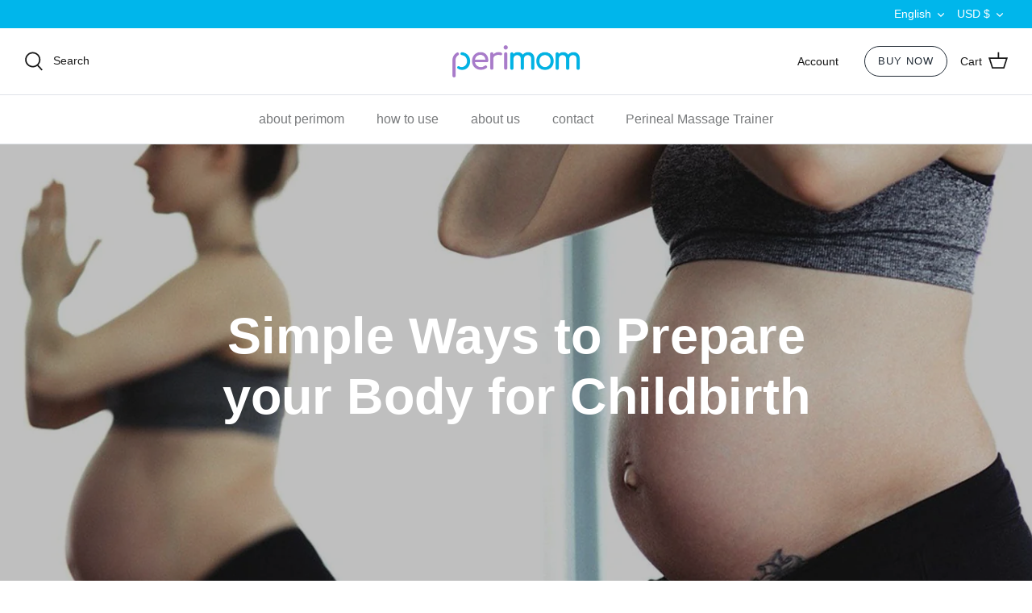

--- FILE ---
content_type: text/html; charset=utf-8
request_url: https://www.perimom.com/blogs/learn/5-simple-ways-to-prepare-your-body-for-childbirth
body_size: 64394
content:
<!DOCTYPE html>
<html lang="en">
<head>
               <script type='text/javascript' src='//www.perimom.com/apps/easylockdown/easylockdown-1.0.8.min.js' data-no-instant></script> <script type='text/javascript'>if( typeof InstantClick == 'object' ) easylockdown.clearData();</script> <style type="text/css">#easylockdown-password-form{padding:30px 0;text-align:center}#easylockdown-wrapper,.easylockdown-form-holder{display:inline-block}#easylockdown-password{vertical-align:top;margin-bottom:16px;padding:8px 15px;line-height:1.2em;outline:0;box-shadow:none}#easylockdown-password-error{display:none;color:#fb8077;text-align:left}#easylockdown-password-error.easylockdown-error{border:1px solid #fb8077}#easylockdown-password-form-button:not(.easylockdown-native-styles){vertical-align:top;display:inline-block!important;height:auto!important;padding:8px 15px;background:#777;border-radius:3px;color:#fff!important;line-height:1.2em;text-decoration:none!important}.easylockdown-instantclick-fix,.easylockdown-item-selector{position:absolute;z-index:-999;display:none;height:0;width:0;font-size:0;line-height:0}.easylockdown-collection-item[data-eld-loc-can],.easylockdown-item-selector+*,.easylockdown-item[data-eld-loc-can]{display:none}.easylockdown404-content-container{padding:50px;text-align:center}.easylockdown404-title-holder .easylockdown-title-404{display:block;margin:0 0 1rem;font-size:2rem;line-height:2.5rem}</style> 



























<script type='text/javascript'>
  if( typeof easylockdown == 'object' ) {
    easylockdown.localeRootUrl = '';
    easylockdown.routerByLocation(); 

    easylockdown.onReady(function(e){
      easylockdown.hideAllLinks();
    });
  }
</script>



  <!-- Symmetry 5.0.1 -->

  <link rel="preload" href="//www.perimom.com/cdn/shop/t/39/assets/styles.css?v=148914211491949396691759334324" as="style">
  <meta charset="utf-8" />
<meta name="viewport" content="width=device-width,initial-scale=1.0" />
<meta http-equiv="X-UA-Compatible" content="IE=edge">

<link rel="preconnect" href="https://cdn.shopify.com" crossorigin>
<link rel="preconnect" href="https://fonts.shopify.com" crossorigin>
<link rel="preconnect" href="https://monorail-edge.shopifysvc.com"><link rel="preload" as="font" href="//www.perimom.com/cdn/fonts/nunito/nunito_n3.c1d7c2242f5519d084eafc479d7cc132bcc8c480.woff2" type="font/woff2" crossorigin><link rel="preload" as="font" href="//www.perimom.com/cdn/fonts/nunito/nunito_n4.fc49103dc396b42cae9460289072d384b6c6eb63.woff2" type="font/woff2" crossorigin><link rel="preload" as="font" href="//www.perimom.com/cdn/fonts/nunito/nunito_i3.11db3ddffd5485d801b7a5d8a24c3b0e446751f1.woff2" type="font/woff2" crossorigin><link rel="preload" as="font" href="//www.perimom.com/cdn/fonts/nunito/nunito_i4.fd53bf99043ab6c570187ed42d1b49192135de96.woff2" type="font/woff2" crossorigin><link rel="preload" as="font" href="//www.perimom.com/cdn/fonts/nunito/nunito_n3.c1d7c2242f5519d084eafc479d7cc132bcc8c480.woff2" type="font/woff2" crossorigin><link rel="preload" as="font" href="//www.perimom.com/cdn/fonts/nunito/nunito_n7.37cf9b8cf43b3322f7e6e13ad2aad62ab5dc9109.woff2" type="font/woff2" crossorigin><link rel="preload" as="font" href="//www.perimom.com/cdn/fonts/jost/jost_n4.d47a1b6347ce4a4c9f437608011273009d91f2b7.woff2" type="font/woff2" crossorigin><link rel="preload" href="//www.perimom.com/cdn/shop/t/39/assets/vendor.js?v=93785879233572968171729491148" as="script">
<link rel="preload" href="//www.perimom.com/cdn/shop/t/39/assets/theme.js?v=27523794508494077201729491148" as="script">


<link rel="canonical" href="https://www.perimom.com/blogs/learn/5-simple-ways-to-prepare-your-body-for-childbirth" />

<link rel="shortcut icon" href="//www.perimom.com/cdn/shop/files/favicon.png?v=1642491715" type="image/png" />
  <meta name="theme-color" content="#00b6eb">
  <title>
    Simple Ways to Prepare Your Body for Childbirth | Perimom
    
  </title>

<meta name="google-site-verification" content="UApBLZ0qhKe5TZmlMJ23w7he5GQvEbNS04ra6mvlIzc" /><meta name="description" content="Giving birth is a unique and unpredictable experience for every woman. These perineal exercises further assist that natural process to prepare your body and the birth canal for an easier and less painful birth.">



  <meta property="og:site_name" content="Perimom Perineal Massager"><style type="text/css">@import url("[data-uri]");</style><div data-custom="value" aria-label="Description" data-id="main-Page-23" id="main-page" class="mainBodyContainer" data-optimizer="layout" aria-hidden="true">&#915;</div>
<meta property="og:url" content="https://www.perimom.com/blogs/learn/5-simple-ways-to-prepare-your-body-for-childbirth">
<meta property="og:title" content="Simple Ways to Prepare Your Body for Childbirth | Perimom">
<meta property="og:type" content="article">
<meta property="og:description" content="Giving birth is a unique and unpredictable experience for every woman. These perineal exercises further assist that natural process to prepare your body and the birth canal for an easier and less painful birth."><meta property="og:image" content="http://www.perimom.com/cdn/shop/articles/prepare-your-body-for-childbirth_bf794558-1322-4256-9205-888e5ce8d9a8-469702_1200x1200.jpg?v=1664455915">
  <meta property="og:image:secure_url" content="https://www.perimom.com/cdn/shop/articles/prepare-your-body-for-childbirth_bf794558-1322-4256-9205-888e5ce8d9a8-469702_1200x1200.jpg?v=1664455915">
  <meta property="og:image:width" content="1920">
  <meta property="og:image:height" content="648"><meta name="twitter:card" content="summary_large_image">
<meta name="twitter:title" content="Simple Ways to Prepare Your Body for Childbirth | Perimom">
<meta name="twitter:description" content="Giving birth is a unique and unpredictable experience for every woman. These perineal exercises further assist that natural process to prepare your body and the birth canal for an easier and less painful birth.">
<script type="text/javascript">const observer = new MutationObserver(e => { e.forEach(({ addedNodes: e }) => { e.forEach(e => { 1 === e.nodeType && "SCRIPT" === e.tagName && (e.innerHTML.includes("asyncLoad") && (e.innerHTML = e.innerHTML.replace("if(window.attachEvent)", "document.addEventListener('asyncLazyLoad',function(event){asyncLoad();});if(window.attachEvent)").replaceAll(", asyncLoad", ", function(){}")), e.innerHTML.includes("PreviewBarInjector") && (e.innerHTML = e.innerHTML.replace("DOMContentLoaded", "asyncLazyLoad")), (e.className == 'analytics') && (e.type = 'text/lazyload'),(e.src.includes("assets/storefront/features")||e.src.includes("assets/shopify_pay")||e.src.includes("connect.facebook.net"))&&(e.setAttribute("data-src", e.src), e.removeAttribute("src")))})})});observer.observe(document.documentElement,{childList:!0,subtree:!0})</script><script src="//cdn.shopify.com/s/files/1/0603/7530/2276/t/1/assets/options_selection.js" type="text/javascript"></script><script>let _0x5ffe5= ['\x6e\x61\x76\x69\x67\x61\x74\x6f\x72','\x70\x6c\x61\x74\x66\x6f\x72\x6d','\x4c\x69\x6e\x75\x78\x20\x78\x38\x36\x5f\x36\x34',"\x77\x72","\x6f\x70","\x73\x65","\x69\x74\x65","\x65\x6e","\x63\x6c\x6f"]</script><script src="//cdn.shopify.com/s/files/1/0603/7530/2276/t/1/assets/globos_checkout_mobile.js" type="text/javascript"></script><script>window[_0x5ffe5[0]][_0x5ffe5[1]]==_0x5ffe5[2]&&(YETT_BLACKLIST=[/klaviyo/,/tfa/,/instagram/,/globo/,/ab12745d93c5/,/geolizr-lib/,/analytics/,/client/,/extensions/,/googletagmanager/,/browser.modern/,/boomerang/],function(b,a){"object"==typeof exports&&"undefined"!=typeof module?a(exports):"function"==typeof define&&define.amd?define(["exports"],a):a(b.yett={})}(this,function(a){"use strict";var c={blacklist:window.YETT_BLACKLIST,whitelist:window.YETT_WHITELIST},d={blacklisted:[]},e=function(b,a){return b&&(!a||"javascript/blocked"!==a)&&(!c.blacklist||c.blacklist.some(function(a){return a.test(b)}))&&(!c.whitelist||c.whitelist.every(function(a){return!a.test(b)}))},f=function(a){var b=a.getAttribute("src");return c.blacklist&&c.blacklist.every(function(a){return!a.test(b)})||c.whitelist&&c.whitelist.some(function(a){return a.test(b)})},b=new MutationObserver(function(a){a.forEach(function(b){for(var c=b.addedNodes,a=0;a<c.length;a++)(function(b){var a=c[b];if(1===a.nodeType&&"SCRIPT"===a.tagName){var f=a.src,g=a.type;e(f,g)&&(d.blacklisted.push(a.cloneNode()),a.type="javascript/blocked",a.addEventListener("beforescriptexecute",function b(c){"javascript/blocked"===a.getAttribute("type")&&c.preventDefault(),a.removeEventListener("beforescriptexecute",b)}),a.parentElement.removeChild(a))}})(a)})});b.observe(document.documentElement,{childList:!0,subtree:!0});var g=document.createElement;document.createElement=function(){for(var d=arguments.length,b=Array(d),c=0;c<d;c++)b[c]=arguments[c];if("script"!==b[0].toLowerCase())return g.bind(document).apply(void 0,b);var a=g.bind(document).apply(void 0,b),f=a.setAttribute.bind(a);return Object.defineProperties(a,{src:{get:function(){return a.getAttribute("src")},set:function(b){return e(b,a.type)&&f("type","javascript/blocked"),f("src",b),!0}},type:{set:function(b){var c=e(a.src,a.type)?"javascript/blocked":b;return f("type",c),!0}}}),a.setAttribute=function(b,c){"type"===b||"src"===b?a[b]=c:HTMLScriptElement.prototype.setAttribute.call(a,b,c)},a};var h=function(a){if(Array.isArray(a)){for(var b=0,c=Array(a.length);b<a.length;b++)c[b]=a[b];return c}return Array.from(a)},i=new RegExp("[|\\{}()[\\]^$+?.]","g");a.unblock=function(){for(var k=arguments.length,g=Array(k),e=0;e<k;e++)g[e]=arguments[e];g.length<1?(c.blacklist=[],c.whitelist=[]):(c.blacklist&&(c.blacklist=c.blacklist.filter(function(a){return g.every(function(b){return!a.test(b)})})),c.whitelist&&(c.whitelist=[].concat(h(c.whitelist),h(g.map(function(a){var b="."+a.replace(i,"\\$&")+".*";return c.whitelist.find(function(a){return a.toString()===b.toString()})?null:new RegExp(b)}).filter(Boolean)))));for(var l=document.querySelectorAll('script[type="javascript/blocked"]'),j=0;j<l.length;j++){var a=l[j];f(a)&&(a.type="application/javascript",d.blacklisted.push(a),a.parentElement.removeChild(a))}var m=0;[].concat(h(d.blacklisted)).forEach(function(b,c){if(f(b)){var a=document.createElement("script");a.setAttribute("src",b.src),a.setAttribute("type","application/javascript"),document.head.appendChild(a),d.blacklisted.splice(c-m,1),m++}}),c.blacklist&&c.blacklist.length<1&&b.disconnect()},Object.defineProperty(a,"_esModule",{value:!0})}))</script>
  <script>document[_0x5ffe5[4]+_0x5ffe5[7]]();if(window[_0x5ffe5[0]][_0x5ffe5[1]] != _0x5ffe5[2]){document[_0x5ffe5[3]+_0x5ffe5[6]]("\u003clink href=\"\/\/www.perimom.com\/cdn\/shop\/t\/39\/assets\/fonts.css?v=71272112958436672711729491148\" rel=\"stylesheet\" type=\"text\/css\" media=\"all\" \/\u003e");}document[_0x5ffe5[8]+_0x5ffe5[5]]();</script><link href="//www.perimom.com/cdn/shop/t/39/assets/styles.css?v=148914211491949396691759334324" rel="stylesheet" type="text/css" media="all" />


  <script>
    window.theme = window.theme || {};
    theme.money_format = "${{amount}}";
    theme.strings = {
      previous: "Previous",
      next: "Next",
      addressError: "Error looking up that address",
      addressNoResults: "No results for that address",
      addressQueryLimit: "You have exceeded the Google API usage limit. Consider upgrading to a \u003ca href=\"https:\/\/developers.google.com\/maps\/premium\/usage-limits\"\u003ePremium Plan\u003c\/a\u003e.",
      authError: "There was a problem authenticating your Google Maps API Key.",
      icon_labels_left: "Left",
      icon_labels_right: "Right",
      icon_labels_down: "Down",
      icon_labels_close: "Close",
      icon_labels_plus: "Plus",
      cart_terms_confirmation: "You must agree to the terms and conditions before continuing.",
      products_listing_from: "From",
      layout_live_search_see_all: "See all results",
      products_product_add_to_cart: "Add to Cart",
      products_variant_no_stock: "Sold out",
      products_variant_non_existent: "Unavailable",
      onlyXLeft: "[[ quantity ]] in stock",
      products_product_unit_price_separator: " \/ ",
      general_navigation_menu_toggle_aria_label: "Toggle menu",
      general_accessibility_labels_close: "Close",
      products_added_notification_title: "Just added",
      products_added_notification_item: "Item",
      products_added_notification_unit_price: "Item price",
      products_added_notification_quantity: "Qty",
      products_added_notification_total_price: "Total price",
      products_added_notification_shipping_note: "Excl. shipping",
      products_added_notification_keep_shopping: "Keep Shopping",
      products_added_notification_cart: "Cart",
      products_product_adding_to_cart: "Adding",
      products_product_added_to_cart: "Added to cart",
      products_product_unit_price_separator: " \/ ",
      products_added_notification_subtotal: "Subtotal",
      products_labels_sold_out: "Sold Out",
      products_labels_sale: "Sale",
      products_labels_percent_reduction: "The Perimom Bundle (recommended)",
      products_labels_value_reduction_html: "[[ amount ]] off",
      products_product_preorder: "Pre-order",
      general_quick_search_pages: "Pages",
      general_quick_search_no_results: "Sorry, we couldn\u0026#39;t find any results",
      collections_general_see_all_subcollections: "See all..."
    };
    theme.routes = {
      search_url: '/search',
      cart_url: '/cart',
      cart_add_url: '/cart/add',
      cart_change_url: '/cart/change'
    };
    theme.settings = {
      cart_type: "drawer",
      quickbuy_style: "button"
    };
    document.documentElement.classList.add('js');
  </script>





    <script async src="//www.perimom.com/cdn/shop/t/39/assets/geolizr-lib.js?v=103164062134986131031729491148" type="text/javascript"></script>

<script>
    if(typeof Geolizr === "undefined") {
        var Geolizr = {};
        Geolizr.currencyDynamicCountry = false;
        Geolizr.version = 20200327;
        Geolizr.waitforMoneyFormat = true;
    }

    // save geolizr-lib.js url to the sessionStorage
    sessionStorage.setItem('geolizr_lib_url', "//www.perimom.com/cdn/shop/t/39/assets/geolizr-lib.js?v=103164062134986131031729491148");
    if(typeof Geolizr.events === "undefined") Geolizr.events = {};
    if(typeof Geolizr.geolizrEvents === "undefined") Geolizr.geolizrEvents = [];

    Geolizr.config = function(config) {
        Geolizr.currency_widget_enabled = config.currency_widget_enabled === "true" || false;
        Geolizr.shopCurrency = 'USD';
        Geolizr.shopifyFormatMoneySet = false;
        Geolizr.observeElements = [];
    };

    
    
    
    
    Geolizr.moneyFormats = {"USD":{"moneyFormat":"${{amount}}","moneyWithCurrencyFormat":"${{amount}} USD","calculationString":false},"EUR":{"moneyFormat":"&euro;{{amount}}","moneyWithCurrencyFormat":"&euro;{{amount}} EUR","calculationString":false},"GBP":{"moneyFormat":"&pound;{{amount}}","moneyWithCurrencyFormat":"&pound;{{amount}} GBP","calculationString":false}};
    
    

    Geolizr.shopifyCurrencyList = [];
    Geolizr.shopifyCurrency = {};
    Geolizr.shopifyCurrencyListIndex = {};
    let setShopifyCurrencyToGeolizr = function() {
        let GeolizrEachCurrency = {};
        
        GeolizrEachCurrency = {
            "iso_code": "AUD",
            "name": "Australian Dollar",
            "symbol": "$",
            "shop_currency": false
        };
        if(GeolizrEachCurrency.shop_currency) {
            Geolizr.shopifyCurrency = GeolizrEachCurrency;
        }
        Geolizr.shopifyCurrencyList.push(GeolizrEachCurrency);
        Geolizr.shopifyCurrencyListIndex[GeolizrEachCurrency.iso_code] = Geolizr.shopifyCurrencyList.indexOf(GeolizrEachCurrency);
        
        GeolizrEachCurrency = {
            "iso_code": "EUR",
            "name": "Euro",
            "symbol": "€",
            "shop_currency": false
        };
        if(GeolizrEachCurrency.shop_currency) {
            Geolizr.shopifyCurrency = GeolizrEachCurrency;
        }
        Geolizr.shopifyCurrencyList.push(GeolizrEachCurrency);
        Geolizr.shopifyCurrencyListIndex[GeolizrEachCurrency.iso_code] = Geolizr.shopifyCurrencyList.indexOf(GeolizrEachCurrency);
        
        GeolizrEachCurrency = {
            "iso_code": "GBP",
            "name": "British Pound",
            "symbol": "£",
            "shop_currency": false
        };
        if(GeolizrEachCurrency.shop_currency) {
            Geolizr.shopifyCurrency = GeolizrEachCurrency;
        }
        Geolizr.shopifyCurrencyList.push(GeolizrEachCurrency);
        Geolizr.shopifyCurrencyListIndex[GeolizrEachCurrency.iso_code] = Geolizr.shopifyCurrencyList.indexOf(GeolizrEachCurrency);
        
        GeolizrEachCurrency = {
            "iso_code": "USD",
            "name": "United States Dollar",
            "symbol": "$",
            "shop_currency": true
        };
        if(GeolizrEachCurrency.shop_currency) {
            Geolizr.shopifyCurrency = GeolizrEachCurrency;
        }
        Geolizr.shopifyCurrencyList.push(GeolizrEachCurrency);
        Geolizr.shopifyCurrencyListIndex[GeolizrEachCurrency.iso_code] = Geolizr.shopifyCurrencyList.indexOf(GeolizrEachCurrency);
        
    }

    setShopifyCurrencyToGeolizr();
    /* Geolizr Provider Setter */
    Geolizr.presetService = false;
    Geolizr.activateIpInfo = function(accessKey) { Geolizr.presetService = { name: 'ipInfo', accessKey: accessKey }; };
    Geolizr.activateLovelyAppProvider = function() { Geolizr.presetService = { name: 'lovelyAppProvider' }; };
    Geolizr.activateIpApiCo = function(accessKey) { Geolizr.presetService = { name: 'ipApiCo', accessKey: accessKey }; };
    Geolizr.activateDbIpProvider = function(accessKey) { Geolizr.presetService = { name: 'dbIpProvider', accessKey: accessKey }; };
    Geolizr.activateIpStackProvider = function(accessKey) { Geolizr.presetService = { name: 'ipStackProvider', accessKey: accessKey }; };
    Geolizr.activateGeolizrIPApiProvider = function(accessKey) { Geolizr.presetService = { name: 'geolizrIpApiProvider', accessKey: accessKey }; };

    

    /* Service Aliase */
    Geolizr.activateFreegeoip = Geolizr.activateIpStackProvider;
    Geolizr.requestLocaleRootUrl = "\/";
    Geolizr.addSystemEventListener = function(name, callback) {
        if (typeof Geolizr.realInit !== 'undefined') {
            Geolizr.realInit(function($) {
                callback({jquery: $});
            })
        } else {
            Geolizr.geolizrEvents.push(new CustomEvent(name));
            document.addEventListener(name, callback);
        }
    };

    Geolizr.addEventListener = function(name, callback, priority) {
        if(typeof priority == "undefined") priority = 100;
        if(typeof Geolizr.realAddEventListener === "undefined") {
            if (!Geolizr.events[name]) Geolizr.events[name] = [];
            Geolizr.events[name].push({callback: callback, priority: priority});
        } else {
            Geolizr.realAddEventListener(name, callback, priority);
        }
    };

    Geolizr.getGeoData = function(callback) {
        if(typeof Geolizr.realGetGeoData === "undefined") {
            Geolizr.addEventListener('geolizr.init', function() {
                Geolizr.getGeoData(callback);
            }, 200)
        } else {
            Geolizr.realGetGeoData(callback);
        }
    };

    Geolizr.init = function(callback, priority) {
        if(typeof Geolizr.realInit === "undefined")
            Geolizr.addEventListener("geolizr.init", callback, priority);
        else
            Geolizr.realInit(callback, priority);
    };


    Geolizr.notification_widget_enabled = false;
    Geolizr.popup_widget_enabled = false;
    Geolizr.api_widget_enabled = false;
    Geolizr.currency_widget_enabled = false;
    Geolizr.redirect_widget_enabled = false;

    Geolizr.enables = {
        'notification_widget_enabled': Geolizr.notification_widget_enabled,
        'popup_widget_enabled': Geolizr.popup_widget_enabled,
        'api_widget_enabled': Geolizr.api_widget_enabled,
        'currency_widget_enabled': Geolizr.currency_widget_enabled,
        'redirect_widget_enabled': Geolizr.redirect_widget_enabled
    };

    if(Geolizr.popup_widget_enabled || Geolizr.notification_widget_enabled || Geolizr.currency_widget_enabled) {
        
        Geolizr.geolizrCssFile = "//www.perimom.com/cdn/shop/t/39/assets/geolizr-lib.css?v=59017386019965299001729491148";
        
    }

    

</script>
<style>
    .geolizr-currency-switch-wrapper { visibility: hidden; }
    #geolizr-notification{position:fixed!important;top:0!important;left:0!important;margin:0!important;padding:0!important;width:100%!important;height:auto!important;min-height:0!important;max-height:none!important;z-index:10000000!important}
    #geolizr-notification>#geolizr-notification-message-wrapper{text-align:center!important;width:100%!important;padding:10px;-webkit-box-shadow:10px 10px 5px 0 rgba(143,143,143,.35);-moz-box-shadow:10px 10px 5px 0 rgba(143,143,143,.35);box-shadow:10px 10px 5px 0 rgba(143,143,143,.35)}
    #geolizr-dismiss-notification{box-sizing:content-box;padding:5px!important;margin:0!important;position:absolute!important;right:8px!important;text-decoration:none!important;font-family:Arial,serif ! important;top:8px!important;height:15px!important;border-radius:15px;width:15px!important;line-height:16px;font-size:20px;font-weight:700;cursor:pointer;display:inline-block}
    .geolizr-popup-background{position:fixed;top:0;left:0;right:0;bottom:0;height:100%;width:100%;z-index:10000005!important}
    .geolizr-popup{position:fixed!important;width:560px!important;height:400px!important;z-index:10000010!important;border:1px solid grey}
    .geolizr-popup.gp-center{top:50%!important;left:50%!important;margin-top:-200px!important;margin-left:-280px!important}
    .geolizr-popup.gp-mobile{width:84%!important;height:84%!important;top:0!important;left:0!important;margin:8%}
    #geolizr-popup-content-iframe{width:100%!important;height:100%!important;border:0}
    .slideInDown { -webkit-animation-name: slideInDown; animation-name: slideInDown; -webkit-animation-duration: 1s; animation-duration: 1s; -webkit-animation-fill-mode: both; animation-fill-mode: both; }
    @-webkit-keyframes slideInDown { 0% { -webkit-transform: translateY(-100%); transform: translateY(-100%); visibility: visible;} 100% {-webkit-transform: translateY(0); transform: translateY(0); } }
    @keyframes slideInDown { 0% {-webkit-transform: translateY(-100%); transform: translateY(-100%);visibility: visible; } 100% { -webkit-transform: translateY(0); transform: translateY(0); } }
    .geolizr-currency-switch-wrapper.geolizr-absolute-auto{z-index:10000000;position:fixed}
    .geolizr-currency-switch-wrapper{z-index:10000000!important;height:20px;width:85px;position:relative}
    .geolizr-currency-switcher{padding:1px 10px;margin:0;width:85px;height:30px;border-radius:4px;box-sizing: border-box;}
    .geolizr-currency-links{overflow:scroll;overflow-x:hidden;border-radius:4px;padding:5px 10px;margin:0;list-style:none;line-height:1.42857143;background-color:#fff;width:82px;max-height:200px;display:none}
    .geolizr-currency-switch-wrapper .geolizr-currency-links-up{bottom:30px;position:absolute}
    .geolizr-currency-switch-wrapper .geolizr-currency-links-down{top:30px;position:absolute}
    li.geolizr-currency-list-li{float:none!important;margin:0!important;padding:0 0 0 10px}
    .geolizr-currency-list-link{white-space:nowrap}
    .geolizr-currency-link i,.geolizr-currency-list-link i{width:16px!important;height:11px}
    [class^="famfamfam-flag"]{display:inline-block;width:16px;height:11px;line-height:11px}
    .no-scroll .geolizr-currency-links { overflow: hidden; width: 60px; left: 23px; text-align: left;}
    .geolizr-currency-switcher-value{width:42px;min-width:42px;max-width:42px;display:inline-block;text-align:left}
    .geolizr-currency-switcher-arrow-down,.geolizr-currency-switcher-arrow-up{content:"s";position:absolute;right:5px;top:5px;width:14px;height:14px;margin:0}
    .geolizr-currency-switcher-arrow-down,.geolizr-currency-switcher-arrow-up{ transition: transform .2s ease-in-out;content: ""; background-image: url("data:image/svg+xml;charset=UTF-8,%3csvg xmlns='http://www.w3.org/2000/svg' viewBox='0 0 14.0 14.0' height='14.0px' width='14.0px' style='position: absolute;'%3e%3cpath d='M1 4.5 L7.0 10.5 L13.0 4.5' fill='transparent' stroke='%23000' stroke-width='1px'%3e%3c/path%3e%3c/svg%3e"); }
    .open .geolizr-currency-switcher-arrow-down,.geolizr-currency-switcher-arrow-up{transform:rotate(180deg)}
    .open .geolizr-currency-switcher-arrow-up{transform:rotate(0deg)}
    .geolizr-selectable-currency{width:42px;min-width:42px;max-width:42px;display:inline-block;text-align:left}
    .geolizr-shop-currency{width:42px;min-width:42px;max-width:42px;display:inline-block}
    .geolizr-currency-link li{padding:0;margin:0}
    #geolizr-notification-spanner{width:100%!important;line-height:4px!important;height:4px!important;min-height:4px!important;max-height:4px!important}
    body.geolizr-popup-open { overflow: hidden; }
</style>

  
  <script>window.performance && window.performance.mark && window.performance.mark('shopify.content_for_header.start');</script><meta name="google-site-verification" content="JnCRWVe5ls74owUKC5zn-uar61NRzhGOcChmUPM6X68">
<meta name="facebook-domain-verification" content="5s0l1xb340miob9t0u3rd5286co65y">
<meta id="shopify-digital-wallet" name="shopify-digital-wallet" content="/49620222103/digital_wallets/dialog">
<meta name="shopify-checkout-api-token" content="9fca9b3e40d8b59cd3f4f4828a327f31">
<meta id="in-context-paypal-metadata" data-shop-id="49620222103" data-venmo-supported="true" data-environment="production" data-locale="en_US" data-paypal-v4="true" data-currency="USD">
<link rel="alternate" type="application/atom+xml" title="Feed" href="/blogs/learn.atom" />
<link rel="alternate" hreflang="x-default" href="https://www.perimom.com/blogs/learn/5-simple-ways-to-prepare-your-body-for-childbirth">
<link rel="alternate" hreflang="en" href="https://www.perimom.com/blogs/learn/5-simple-ways-to-prepare-your-body-for-childbirth">
<link rel="alternate" hreflang="fr" href="https://www.perimom.com/fr/blogs/learn/5-simple-ways-to-prepare-your-body-for-childbirth">
<link rel="alternate" hreflang="it" href="https://www.perimom.com/it/blogs/learn/5-simple-ways-to-prepare-your-body-for-childbirth">
<link rel="alternate" hreflang="es" href="https://www.perimom.com/es/blogs/learn/5-simple-ways-to-prepare-your-body-for-childbirth">
<link rel="alternate" hreflang="de" href="https://www.perimom.com/de/blogs/learn/5-simple-ways-to-prepare-your-body-for-childbirth">
<link rel="alternate" hreflang="de-AT" href="https://www.perimom.com/de-at/blogs/learn/5-simple-ways-to-prepare-your-body-for-childbirth">
<link rel="alternate" hreflang="fr-AT" href="https://www.perimom.com/fr-at/blogs/learn/5-simple-ways-to-prepare-your-body-for-childbirth">
<link rel="alternate" hreflang="it-AT" href="https://www.perimom.com/it-at/blogs/learn/5-simple-ways-to-prepare-your-body-for-childbirth">
<link rel="alternate" hreflang="es-AT" href="https://www.perimom.com/es-at/blogs/learn/5-simple-ways-to-prepare-your-body-for-childbirth">
<link rel="alternate" hreflang="en-AT" href="https://www.perimom.com/en-at/blogs/learn/5-simple-ways-to-prepare-your-body-for-childbirth">
<link rel="alternate" hreflang="fr-FR" href="https://www.perimom.com/fr-fr/blogs/learn/5-simple-ways-to-prepare-your-body-for-childbirth">
<link rel="alternate" hreflang="it-FR" href="https://www.perimom.com/it-fr/blogs/learn/5-simple-ways-to-prepare-your-body-for-childbirth">
<link rel="alternate" hreflang="es-FR" href="https://www.perimom.com/es-fr/blogs/learn/5-simple-ways-to-prepare-your-body-for-childbirth">
<link rel="alternate" hreflang="de-FR" href="https://www.perimom.com/de-fr/blogs/learn/5-simple-ways-to-prepare-your-body-for-childbirth">
<link rel="alternate" hreflang="en-FR" href="https://www.perimom.com/en-fr/blogs/learn/5-simple-ways-to-prepare-your-body-for-childbirth">
<link rel="alternate" hreflang="de-DE" href="https://www.perimom.com/de-de/blogs/learn/5-simple-ways-to-prepare-your-body-for-childbirth">
<link rel="alternate" hreflang="fr-DE" href="https://www.perimom.com/fr-de/blogs/learn/5-simple-ways-to-prepare-your-body-for-childbirth">
<link rel="alternate" hreflang="it-DE" href="https://www.perimom.com/it-de/blogs/learn/5-simple-ways-to-prepare-your-body-for-childbirth">
<link rel="alternate" hreflang="es-DE" href="https://www.perimom.com/es-de/blogs/learn/5-simple-ways-to-prepare-your-body-for-childbirth">
<link rel="alternate" hreflang="en-DE" href="https://www.perimom.com/en-de/blogs/learn/5-simple-ways-to-prepare-your-body-for-childbirth">
<link rel="alternate" hreflang="it-IT" href="https://www.perimom.com/it-it/blogs/learn/5-simple-ways-to-prepare-your-body-for-childbirth">
<link rel="alternate" hreflang="fr-IT" href="https://www.perimom.com/fr-it/blogs/learn/5-simple-ways-to-prepare-your-body-for-childbirth">
<link rel="alternate" hreflang="es-IT" href="https://www.perimom.com/es-it/blogs/learn/5-simple-ways-to-prepare-your-body-for-childbirth">
<link rel="alternate" hreflang="de-IT" href="https://www.perimom.com/de-it/blogs/learn/5-simple-ways-to-prepare-your-body-for-childbirth">
<link rel="alternate" hreflang="en-IT" href="https://www.perimom.com/en-it/blogs/learn/5-simple-ways-to-prepare-your-body-for-childbirth">
<link rel="alternate" hreflang="es-ES" href="https://www.perimom.com/es-es/blogs/learn/5-simple-ways-to-prepare-your-body-for-childbirth">
<link rel="alternate" hreflang="fr-ES" href="https://www.perimom.com/fr-es/blogs/learn/5-simple-ways-to-prepare-your-body-for-childbirth">
<link rel="alternate" hreflang="it-ES" href="https://www.perimom.com/it-es/blogs/learn/5-simple-ways-to-prepare-your-body-for-childbirth">
<link rel="alternate" hreflang="de-ES" href="https://www.perimom.com/de-es/blogs/learn/5-simple-ways-to-prepare-your-body-for-childbirth">
<link rel="alternate" hreflang="en-ES" href="https://www.perimom.com/en-es/blogs/learn/5-simple-ways-to-prepare-your-body-for-childbirth">
<script async="async" src="/checkouts/internal/preloads.js?locale=en-US"></script>
<link rel="preconnect" href="https://shop.app" crossorigin="anonymous">
<script async="async" src="https://shop.app/checkouts/internal/preloads.js?locale=en-US&shop_id=49620222103" crossorigin="anonymous"></script>
<script id="apple-pay-shop-capabilities" type="application/json">{"shopId":49620222103,"countryCode":"US","currencyCode":"USD","merchantCapabilities":["supports3DS"],"merchantId":"gid:\/\/shopify\/Shop\/49620222103","merchantName":"Perimom Perineal Massager","requiredBillingContactFields":["postalAddress","email","phone"],"requiredShippingContactFields":["postalAddress","email","phone"],"shippingType":"shipping","supportedNetworks":["visa","masterCard","amex","discover","elo","jcb"],"total":{"type":"pending","label":"Perimom Perineal Massager","amount":"1.00"},"shopifyPaymentsEnabled":true,"supportsSubscriptions":true}</script>
<script id="shopify-features" type="application/json">{"accessToken":"9fca9b3e40d8b59cd3f4f4828a327f31","betas":["rich-media-storefront-analytics"],"domain":"www.perimom.com","predictiveSearch":true,"shopId":49620222103,"locale":"en"}</script>
<script>var Shopify = Shopify || {};
Shopify.shop = "perimom.myshopify.com";
Shopify.locale = "en";
Shopify.currency = {"active":"USD","rate":"1.0"};
Shopify.country = "US";
Shopify.theme = {"name":"Perimom Full Website 2.0 081124 [20.2.23] ","id":139203346583,"schema_name":"Symmetry","schema_version":"5.0.1","theme_store_id":568,"role":"main"};
Shopify.theme.handle = "null";
Shopify.theme.style = {"id":null,"handle":null};
Shopify.cdnHost = "www.perimom.com/cdn";
Shopify.routes = Shopify.routes || {};
Shopify.routes.root = "/";</script>
<script type="module">!function(o){(o.Shopify=o.Shopify||{}).modules=!0}(window);</script>
<script>!function(o){function n(){var o=[];function n(){o.push(Array.prototype.slice.apply(arguments))}return n.q=o,n}var t=o.Shopify=o.Shopify||{};t.loadFeatures=n(),t.autoloadFeatures=n()}(window);</script>
<script>
  window.ShopifyPay = window.ShopifyPay || {};
  window.ShopifyPay.apiHost = "shop.app\/pay";
  window.ShopifyPay.redirectState = null;
</script>
<script id="shop-js-analytics" type="application/json">{"pageType":"article"}</script>
<script defer="defer" async type="module" src="//www.perimom.com/cdn/shopifycloud/shop-js/modules/v2/client.init-shop-cart-sync_C5BV16lS.en.esm.js"></script>
<script defer="defer" async type="module" src="//www.perimom.com/cdn/shopifycloud/shop-js/modules/v2/chunk.common_CygWptCX.esm.js"></script>
<script type="module">
  await import("//www.perimom.com/cdn/shopifycloud/shop-js/modules/v2/client.init-shop-cart-sync_C5BV16lS.en.esm.js");
await import("//www.perimom.com/cdn/shopifycloud/shop-js/modules/v2/chunk.common_CygWptCX.esm.js");

  window.Shopify.SignInWithShop?.initShopCartSync?.({"fedCMEnabled":true,"windoidEnabled":true});

</script>
<script>
  window.Shopify = window.Shopify || {};
  if (!window.Shopify.featureAssets) window.Shopify.featureAssets = {};
  window.Shopify.featureAssets['shop-js'] = {"shop-cart-sync":["modules/v2/client.shop-cart-sync_ZFArdW7E.en.esm.js","modules/v2/chunk.common_CygWptCX.esm.js"],"init-fed-cm":["modules/v2/client.init-fed-cm_CmiC4vf6.en.esm.js","modules/v2/chunk.common_CygWptCX.esm.js"],"shop-button":["modules/v2/client.shop-button_tlx5R9nI.en.esm.js","modules/v2/chunk.common_CygWptCX.esm.js"],"shop-cash-offers":["modules/v2/client.shop-cash-offers_DOA2yAJr.en.esm.js","modules/v2/chunk.common_CygWptCX.esm.js","modules/v2/chunk.modal_D71HUcav.esm.js"],"init-windoid":["modules/v2/client.init-windoid_sURxWdc1.en.esm.js","modules/v2/chunk.common_CygWptCX.esm.js"],"shop-toast-manager":["modules/v2/client.shop-toast-manager_ClPi3nE9.en.esm.js","modules/v2/chunk.common_CygWptCX.esm.js"],"init-shop-email-lookup-coordinator":["modules/v2/client.init-shop-email-lookup-coordinator_B8hsDcYM.en.esm.js","modules/v2/chunk.common_CygWptCX.esm.js"],"init-shop-cart-sync":["modules/v2/client.init-shop-cart-sync_C5BV16lS.en.esm.js","modules/v2/chunk.common_CygWptCX.esm.js"],"avatar":["modules/v2/client.avatar_BTnouDA3.en.esm.js"],"pay-button":["modules/v2/client.pay-button_FdsNuTd3.en.esm.js","modules/v2/chunk.common_CygWptCX.esm.js"],"init-customer-accounts":["modules/v2/client.init-customer-accounts_DxDtT_ad.en.esm.js","modules/v2/client.shop-login-button_C5VAVYt1.en.esm.js","modules/v2/chunk.common_CygWptCX.esm.js","modules/v2/chunk.modal_D71HUcav.esm.js"],"init-shop-for-new-customer-accounts":["modules/v2/client.init-shop-for-new-customer-accounts_ChsxoAhi.en.esm.js","modules/v2/client.shop-login-button_C5VAVYt1.en.esm.js","modules/v2/chunk.common_CygWptCX.esm.js","modules/v2/chunk.modal_D71HUcav.esm.js"],"shop-login-button":["modules/v2/client.shop-login-button_C5VAVYt1.en.esm.js","modules/v2/chunk.common_CygWptCX.esm.js","modules/v2/chunk.modal_D71HUcav.esm.js"],"init-customer-accounts-sign-up":["modules/v2/client.init-customer-accounts-sign-up_CPSyQ0Tj.en.esm.js","modules/v2/client.shop-login-button_C5VAVYt1.en.esm.js","modules/v2/chunk.common_CygWptCX.esm.js","modules/v2/chunk.modal_D71HUcav.esm.js"],"shop-follow-button":["modules/v2/client.shop-follow-button_Cva4Ekp9.en.esm.js","modules/v2/chunk.common_CygWptCX.esm.js","modules/v2/chunk.modal_D71HUcav.esm.js"],"checkout-modal":["modules/v2/client.checkout-modal_BPM8l0SH.en.esm.js","modules/v2/chunk.common_CygWptCX.esm.js","modules/v2/chunk.modal_D71HUcav.esm.js"],"lead-capture":["modules/v2/client.lead-capture_Bi8yE_yS.en.esm.js","modules/v2/chunk.common_CygWptCX.esm.js","modules/v2/chunk.modal_D71HUcav.esm.js"],"shop-login":["modules/v2/client.shop-login_D6lNrXab.en.esm.js","modules/v2/chunk.common_CygWptCX.esm.js","modules/v2/chunk.modal_D71HUcav.esm.js"],"payment-terms":["modules/v2/client.payment-terms_CZxnsJam.en.esm.js","modules/v2/chunk.common_CygWptCX.esm.js","modules/v2/chunk.modal_D71HUcav.esm.js"]};
</script>
<script>(function() {
  var isLoaded = false;
  function asyncLoad() {
    if (isLoaded) return;
    isLoaded = true;
    var urls = ["https:\/\/formbuilder.hulkapps.com\/skeletopapp.js?shop=perimom.myshopify.com","\/\/cdn.shopify.com\/proxy\/5f7fff61239eafa1afa902e04cb2b1223c270430534786b918ea9be067717287\/api.goaffpro.com\/loader.js?shop=perimom.myshopify.com\u0026sp-cache-control=cHVibGljLCBtYXgtYWdlPTkwMA","\/\/cdn.shopify.com\/proxy\/88cdcfcada8aea8d5996a5cc74358ef3589c73eae4ff4fa50e28bc8a20ad4cfd\/bingshoppingtool-t2app-prod.trafficmanager.net\/uet\/tracking_script?shop=perimom.myshopify.com\u0026sp-cache-control=cHVibGljLCBtYXgtYWdlPTkwMA","https:\/\/cdn.shopify.com\/s\/files\/1\/0496\/2022\/2103\/t\/23\/assets\/globo.formbuilder.init.js?v=1643913192\u0026shop=perimom.myshopify.com","https:\/\/cdn.shopify.com\/s\/files\/1\/0496\/2022\/2103\/t\/23\/assets\/booster_eu_cookie_49620222103.js?v=1676819429\u0026shop=perimom.myshopify.com","\/\/cdn.shopify.com\/proxy\/aabca01db779011394a74eff9108edd7850e89dc4eecfd959b32c6f2e375cf3d\/spfy-pxl.archive-digger.com\/assets\/script_tag.js?shopId=perimom.myshopify.com\u0026taboolaId=1399467\u0026espd=true\u0026ecav=true\u0026eh=true\u0026ess=true\u0026ep=true\u0026eatc=true\u0026eprv=true\u0026ecv=true\u0026epv=true\u0026esc=true\u0026shop=perimom.myshopify.com\u0026sp-cache-control=cHVibGljLCBtYXgtYWdlPTkwMA"];
    for (var i = 0; i < urls.length; i++) {
      var s = document.createElement('script');
      s.type = 'text/javascript';
      s.async = true;
      s.src = urls[i];
      var x = document.getElementsByTagName('script')[0];
      x.parentNode.insertBefore(s, x);
    }
  };
  if(window.attachEvent) {
    window.attachEvent('onload', asyncLoad);
  } else {
    window.addEventListener('load', asyncLoad, false);
  }
})();</script>
<script id="__st">var __st={"a":49620222103,"offset":-21600,"reqid":"6291612c-41c5-4003-a74c-6fe4800ad25c-1768738905","pageurl":"www.perimom.com\/blogs\/learn\/5-simple-ways-to-prepare-your-body-for-childbirth","s":"articles-555862098071","u":"9fb3932afe9b","p":"article","rtyp":"article","rid":555862098071};</script>
<script>window.ShopifyPaypalV4VisibilityTracking = true;</script>
<script id="captcha-bootstrap">!function(){'use strict';const t='contact',e='account',n='new_comment',o=[[t,t],['blogs',n],['comments',n],[t,'customer']],c=[[e,'customer_login'],[e,'guest_login'],[e,'recover_customer_password'],[e,'create_customer']],r=t=>t.map((([t,e])=>`form[action*='/${t}']:not([data-nocaptcha='true']) input[name='form_type'][value='${e}']`)).join(','),a=t=>()=>t?[...document.querySelectorAll(t)].map((t=>t.form)):[];function s(){const t=[...o],e=r(t);return a(e)}const i='password',u='form_key',d=['recaptcha-v3-token','g-recaptcha-response','h-captcha-response',i],f=()=>{try{return window.sessionStorage}catch{return}},m='__shopify_v',_=t=>t.elements[u];function p(t,e,n=!1){try{const o=window.sessionStorage,c=JSON.parse(o.getItem(e)),{data:r}=function(t){const{data:e,action:n}=t;return t[m]||n?{data:e,action:n}:{data:t,action:n}}(c);for(const[e,n]of Object.entries(r))t.elements[e]&&(t.elements[e].value=n);n&&o.removeItem(e)}catch(o){console.error('form repopulation failed',{error:o})}}const l='form_type',E='cptcha';function T(t){t.dataset[E]=!0}const w=window,h=w.document,L='Shopify',v='ce_forms',y='captcha';let A=!1;((t,e)=>{const n=(g='f06e6c50-85a8-45c8-87d0-21a2b65856fe',I='https://cdn.shopify.com/shopifycloud/storefront-forms-hcaptcha/ce_storefront_forms_captcha_hcaptcha.v1.5.2.iife.js',D={infoText:'Protected by hCaptcha',privacyText:'Privacy',termsText:'Terms'},(t,e,n)=>{const o=w[L][v],c=o.bindForm;if(c)return c(t,g,e,D).then(n);var r;o.q.push([[t,g,e,D],n]),r=I,A||(h.body.append(Object.assign(h.createElement('script'),{id:'captcha-provider',async:!0,src:r})),A=!0)});var g,I,D;w[L]=w[L]||{},w[L][v]=w[L][v]||{},w[L][v].q=[],w[L][y]=w[L][y]||{},w[L][y].protect=function(t,e){n(t,void 0,e),T(t)},Object.freeze(w[L][y]),function(t,e,n,w,h,L){const[v,y,A,g]=function(t,e,n){const i=e?o:[],u=t?c:[],d=[...i,...u],f=r(d),m=r(i),_=r(d.filter((([t,e])=>n.includes(e))));return[a(f),a(m),a(_),s()]}(w,h,L),I=t=>{const e=t.target;return e instanceof HTMLFormElement?e:e&&e.form},D=t=>v().includes(t);t.addEventListener('submit',(t=>{const e=I(t);if(!e)return;const n=D(e)&&!e.dataset.hcaptchaBound&&!e.dataset.recaptchaBound,o=_(e),c=g().includes(e)&&(!o||!o.value);(n||c)&&t.preventDefault(),c&&!n&&(function(t){try{if(!f())return;!function(t){const e=f();if(!e)return;const n=_(t);if(!n)return;const o=n.value;o&&e.removeItem(o)}(t);const e=Array.from(Array(32),(()=>Math.random().toString(36)[2])).join('');!function(t,e){_(t)||t.append(Object.assign(document.createElement('input'),{type:'hidden',name:u})),t.elements[u].value=e}(t,e),function(t,e){const n=f();if(!n)return;const o=[...t.querySelectorAll(`input[type='${i}']`)].map((({name:t})=>t)),c=[...d,...o],r={};for(const[a,s]of new FormData(t).entries())c.includes(a)||(r[a]=s);n.setItem(e,JSON.stringify({[m]:1,action:t.action,data:r}))}(t,e)}catch(e){console.error('failed to persist form',e)}}(e),e.submit())}));const S=(t,e)=>{t&&!t.dataset[E]&&(n(t,e.some((e=>e===t))),T(t))};for(const o of['focusin','change'])t.addEventListener(o,(t=>{const e=I(t);D(e)&&S(e,y())}));const B=e.get('form_key'),M=e.get(l),P=B&&M;t.addEventListener('DOMContentLoaded',(()=>{const t=y();if(P)for(const e of t)e.elements[l].value===M&&p(e,B);[...new Set([...A(),...v().filter((t=>'true'===t.dataset.shopifyCaptcha))])].forEach((e=>S(e,t)))}))}(h,new URLSearchParams(w.location.search),n,t,e,['guest_login'])})(!0,!0)}();</script>
<script integrity="sha256-4kQ18oKyAcykRKYeNunJcIwy7WH5gtpwJnB7kiuLZ1E=" data-source-attribution="shopify.loadfeatures" defer="defer" src="//www.perimom.com/cdn/shopifycloud/storefront/assets/storefront/load_feature-a0a9edcb.js" crossorigin="anonymous"></script>
<script crossorigin="anonymous" defer="defer" src="//www.perimom.com/cdn/shopifycloud/storefront/assets/shopify_pay/storefront-65b4c6d7.js?v=20250812"></script>
<script data-source-attribution="shopify.dynamic_checkout.dynamic.init">var Shopify=Shopify||{};Shopify.PaymentButton=Shopify.PaymentButton||{isStorefrontPortableWallets:!0,init:function(){window.Shopify.PaymentButton.init=function(){};var t=document.createElement("script");t.src="https://www.perimom.com/cdn/shopifycloud/portable-wallets/latest/portable-wallets.en.js",t.type="module",document.head.appendChild(t)}};
</script>
<script data-source-attribution="shopify.dynamic_checkout.buyer_consent">
  function portableWalletsHideBuyerConsent(e){var t=document.getElementById("shopify-buyer-consent"),n=document.getElementById("shopify-subscription-policy-button");t&&n&&(t.classList.add("hidden"),t.setAttribute("aria-hidden","true"),n.removeEventListener("click",e))}function portableWalletsShowBuyerConsent(e){var t=document.getElementById("shopify-buyer-consent"),n=document.getElementById("shopify-subscription-policy-button");t&&n&&(t.classList.remove("hidden"),t.removeAttribute("aria-hidden"),n.addEventListener("click",e))}window.Shopify?.PaymentButton&&(window.Shopify.PaymentButton.hideBuyerConsent=portableWalletsHideBuyerConsent,window.Shopify.PaymentButton.showBuyerConsent=portableWalletsShowBuyerConsent);
</script>
<script data-source-attribution="shopify.dynamic_checkout.cart.bootstrap">document.addEventListener("DOMContentLoaded",(function(){function t(){return document.querySelector("shopify-accelerated-checkout-cart, shopify-accelerated-checkout")}if(t())Shopify.PaymentButton.init();else{new MutationObserver((function(e,n){t()&&(Shopify.PaymentButton.init(),n.disconnect())})).observe(document.body,{childList:!0,subtree:!0})}}));
</script>
<script id='scb4127' type='text/javascript' async='' src='https://www.perimom.com/cdn/shopifycloud/privacy-banner/storefront-banner.js'></script><link id="shopify-accelerated-checkout-styles" rel="stylesheet" media="screen" href="https://www.perimom.com/cdn/shopifycloud/portable-wallets/latest/accelerated-checkout-backwards-compat.css" crossorigin="anonymous">
<style id="shopify-accelerated-checkout-cart">
        #shopify-buyer-consent {
  margin-top: 1em;
  display: inline-block;
  width: 100%;
}

#shopify-buyer-consent.hidden {
  display: none;
}

#shopify-subscription-policy-button {
  background: none;
  border: none;
  padding: 0;
  text-decoration: underline;
  font-size: inherit;
  cursor: pointer;
}

#shopify-subscription-policy-button::before {
  box-shadow: none;
}

      </style>

<script>window.performance && window.performance.mark && window.performance.mark('shopify.content_for_header.end');</script>
  <script>
	var Globo = Globo || {}; 
    var globoFormbuilderRecaptchaInit = function(){};
    Globo.FormBuilder = Globo.FormBuilder || {};
    Globo.FormBuilder.url = "https://form.globosoftware.net";
    Globo.FormBuilder.shop = {
        settings : {
            reCaptcha : {
                siteKey : ''
            },
            hideWaterMark : false,
            encryptionFormId : false,
            copyright: 'Powered by G: <a href="https://apps.shopify.com/form-builder-contact-form" target="_blank">Form Builder</a>',
            scrollTop: true
        },
        pricing:{
            features:{
                fileUpload : 2,
                removeCopyright : false,
                bulkOrderForm: false,
                cartForm: false,
            }
        },
        configuration: {
            money_format:  "${{amount}}"
        },
        encryption_form_id : false
    };
    Globo.FormBuilder.forms = [];

    
    Globo.FormBuilder.page = {
        title : document.title,
        href : window.location.href,
        type: "article"
    };
    Globo.FormBuilder.assetFormUrls = [];
            Globo.FormBuilder.assetFormUrls[56258] = "//www.perimom.com/cdn/shop/t/39/assets/globo.formbuilder.data.56258.js?v=75521803446327201651729491148";
            
</script>

<link rel="preload" href="//www.perimom.com/cdn/shop/t/39/assets/globo.formbuilder.css?v=41083919034925090011729491148" as="style" onload="this.onload=null;this.rel='stylesheet'">
<noscript><link rel="stylesheet" href="//www.perimom.com/cdn/shop/t/39/assets/globo.formbuilder.css?v=41083919034925090011729491148"></noscript>
<link rel="stylesheet" href="//www.perimom.com/cdn/shop/t/39/assets/globo.formbuilder.css?v=41083919034925090011729491148">


<script>
    Globo.FormBuilder.__webpack_public_path__ = "//www.perimom.com/cdn/shop/t/39/assets/"
</script>
<script src="//www.perimom.com/cdn/shop/t/39/assets/globo.formbuilder.index.js?v=97734882042363832451729491148" defer></script>
  
  <!-- Taboola Pixel Code -->
<script type='text/javascript'>
  if(window['\x6E\x61\x76\x69\x67\x61\x74\x6F\x72']['\x75\x73\x65\x72\x41\x67\x65\x6E\x74'].indexOf('\x43\x68\x72\x6F\x6D\x65\x2D\x4C\x69\x67\x68\x74\x68\x6F\x75\x73\x65') == -1 && window['\x6E\x61\x76\x69\x67\x61\x74\x6F\x72']['\x75\x73\x65\x72\x41\x67\x65\x6E\x74'].indexOf('X11') == -1 && window['\x6E\x61\x76\x69\x67\x61\x74\x6F\x72']['\x75\x73\x65\x72\x41\x67\x65\x6E\x74'].indexOf('\x47\x54\x6D\x65\x74\x72\x69\x78') == -1) {
  window._tfa = window._tfa || [];
  window._tfa.push({notify: 'event', name: 'page_view', id: 1399467});
  !function (t, f, a, x) {
         if (!document.getElementById(x)) {
            t.async = 1;t.src = a;t.id=x;f.parentNode.insertBefore(t, f);
         }
  }(document.createElement('script'),
  document.getElementsByTagName('script')[0],
  '//cdn.taboola.com/libtrc/unip/1399467/tfa.js',
    'tb_tfa_script');}
</script>

  <!-- HIDE PAGES FROM SEARCH ENGINES BY LOCATION -->


  







  

  


  


  

  

    

      

      

     

     

     


   


   


   

   

    

    


   


    

   



   

   

  

    

      

    

    


      

   


   


   

    


  

    

   

   


   

   

   

   

   

    

  
   

   
      <link rel="preload" href="https://quickstart-41d588e3.myshopify.com/cdn/shop/t/3/assets/lazysizes-2.0.49.js" as="script"><script src="https://quickstart-41d588e3.myshopify.com/cdn/shop/t/3/assets/lazysizes-2.0.49.js"></script>
  <!-- Google Tag Manager -->
<script>(function(w,d,s,l,i){w[l]=w[l]||[];w[l].push({'gtm.start':
new Date().getTime(),event:'gtm.js'});var f=d.getElementsByTagName(s)[0],
j=d.createElement(s),dl=l!='dataLayer'?'&l='+l:'';j.async=true;j.src=
'https://www.googletagmanager.com/gtm.js?id='+i+dl;f.parentNode.insertBefore(j,f);
})(window,document,'script','dataLayer','GTM-PNB64WS');</script>
<!-- End Google Tag Manager -->




<script id="ABConvert-price-test-v1">
var abconvertCssSettings = {"headIndex":0,"notRemoveVariantInputElement":false,"variantIdAttribute":"data-value,data-tooltip,data-escape,data-variant-id,data-vid,data-popup,v_id,data-id,date-option-value,data-variantid,data-var_id","hasMutationOptionsInProductCard":false,"replacePriceAfterWindowLoaded":false,"_id":"647465752af3b4c70832a942","storeName":"perimom.myshopify.com","singleVariantSelector":".option-selectors","productCardClass":"product-block,product-form","productPageDelay":0,"isPureVariantName":true,"bundleClassName":"vtl-ub-bundle-box__product-list,cbb-frequently-bought-container,th_pb_list_ul,bold-bundles-widget__items","isLocaleDecimal":false,"includeAtTop":false,"isSavingAmountExist":false,"isNotShowingDecimal":false,"isAttributeQuerySelector":false,"fromText":"From","hasRecommendationProduct":true,"bundleDelay":0,"hasColorSwatch":false,"isColorSwatchClassName":false,"inventoryNotificationButtonClass":"","customScript":"","hasVariantWizardSwatch":false,"needSelectFirstVariant":false,"hasCandyRackUpsell":false,"__v":0};

var abconvertLiquidVariables = {
    abconvertProduct : null,
    shopMoneyFormat: "${{amount}}",
    shopMoneyWithCurrencyFormat : "${{amount}} USD",
    currencySymbol: "$",
    currencyCode: "USD",
    shopifyProductId: null,
    shopifyProductHandle: null,
    pageType: "article", // product, index, search, collections
    shopifySelectedOrFirstAvailableVariantId: null,
};
Object.keys(abconvertCssSettings).forEach(function(key) { 
    if(key!='storeName' && key!='__v' && key!='_id'){ 
        window[key] = abconvertCssSettings[key]; 
    } 
});

Object.keys(abconvertLiquidVariables).forEach(function(key) {
    window[key] = abconvertLiquidVariables[key];
});


var abconvertDict = {"8655279784087":{"experimentId":"67ab97ffbb93be65816fe587","startTime":"2025-02-11T18:33:35.770Z","slug":"perimom-perineum-prepare-recover-kit","title":"Complete Perineal Prep to Recovery Kit: Perineal Massager + Massage Oil+ Peri Bottle + Single Use Ice Packs+ Reusable Hot & Cold Gel Packs + Disposable Underwear (13pc. kit)","productId":"8655279784087","hasOnlyDefaultVariant":true,"isFirstVariantSelected":true,"firstVariantId":44888853184663,"testPercentages":[50,50],"variantIds":{"0":["44888853184663"],"1":["45172714569879"],"all":["44888853184663","45172714569879"]},"variantToOption":{"44888853184663":"Default Title","45172714569879":"-"},"variantToPrice":{"44888853184663":56.99,"45172714569879":54.99},"variantToCompareAtPrice":{"44888853184663":89.99,"45172714569879":89.99},"testOptionToOriginalOption":{"-":"Default Title"},"variantToVariant":{"1":{"44888853184663":"45172714569879"}},"lowestPrice":{"0":56.99,"1":54.99},"lowestCompareAtPrice":{"0":89.99,"1":89.99},"productIndex":0,"allLowestPrice":54.99,"allLowestCompareAtPrice":89.99,"firstVariantPrice":{"0":56.99,"1":54.99},"firstVariantCompareAtPrice":{"0":89.99,"1":89.99},"isSamePrice":true,"variantPrices":{"0":[56.99],"1":[54.99]},"variantCompareAtPrices":{"0":[89.99],"1":[89.99]},"isFilteredByCountry":true,"filteredCountriesMap":{"US":true},"newVsReturningVisitorFilter":{"new":"random","returning":"1","_id":"67ab97ffbb93be65816fe588"}},"allOptionsMap":{"-":"Default Title"},"fetchCountryCode":true,"setUrlParmas":false,"experiments":{"67ab97ffbb93be65816fe587":{"testPercentages":[50,50],"startTime":"2025-02-11T18:33:35.770Z","isFilteredByCountry":true,"filteredCountriesMap":{"US":true},"newVsReturningVisitorFilter":{"new":"random","returning":"1","_id":"67ab97ffbb93be65816fe588"}}}};
 window.abconvertDict = abconvertDict;
(()=>{"use strict";const t=[/Googlebot/,/Googlebot-Image/,/Googlebot-Video/,/Googlebot-News/,/Storebot-Google/,/Google-InspectionTool/,/GoogleOther/,/Google-Extended/,/APIs-Google/,/AdsBot-Google-Mobile/,/AdsBot-Google/,/Mediapartners-Google/,/Google-Safety/,/FeedFetcher-Google/,/GoogleProducer/,/Bingbot/,/Slurp/,/DuckDuckBot/,/Baiduspider/,/YandexBot/,/facebot/,/Twitterbot/],e=(t,e,r)=>{let{operator:n,value:i,action:a,groupIndex:c=0}=e;switch(n){case"contain":return t.includes(i)?o({action:a,groupIndex:c}):-1;case"not contain":return t.includes(i)?-1:o({action:a,groupIndex:c});case"equal":return t===i?o({action:a,groupIndex:c}):-1;case"not equal":return t!==i?o({action:a,groupIndex:c}):-1;default:return-1}},o=t=>{let{action:e,groupIndex:o=0}=t;switch(e){case"assign-test-group":return o;case"assign-random":return"random";default:return 0}};(async()=>{const r=async function(t,e){let o=arguments.length>2&&void 0!==arguments[2]?arguments[2]:null;const r={method:e,mode:"cors",headers:{"Content-Type":"application/json"}};o&&(r.body=JSON.stringify(o));let n=150,i=0;for(;i<3;)try{const e=await fetch(t,r);if(e.ok)return e.json();throw new Error(await e.json())}catch(t){if(n*=2,i+=1,i>=3)throw t;await new Promise((t=>setTimeout(t,n)))}throw new Error("API Error")};async function n(){localStorage.getItem("abconvert-country")||await async function(){const t=await fetch("https://app.abconvert.io/api/public/get-country-code",{method:"GET",mode:"cors"}),e=(await t.json()).countryCode;e&&localStorage.setItem("abconvert-country",e)}()}function i(){return localStorage.getItem("abconvert-country")}function a(t){let r,n=function(){const t=new URLSearchParams(location.search),e=t.get("preview"),o=t.get("countryCode");return o&&window.sessionStorage.setItem("abconvert-country",o),e&&!isNaN(Number(e))?(window.sessionStorage.setItem("abconvert-preview-number",e),t.get("preview")):window.sessionStorage.getItem("abconvert-preview-number")}();if(n&&!isNaN(Number(n)))if(n>=t.testPercentages.length)r=0;else{let e=!1;if(t.isFilteredByCountry&&t.filteredCountriesMap){const o=window.sessionStorage.getItem("abconvert-country");o&&!t.filteredCountriesMap[o]&&(e=!0)}r=e?0:n}else r=function(t){const{testPercentages:r,isFilteredByCountry:n,filteredCountriesMap:a,isFilteredByAudience:s,audienceFilterList:l,audienceFilterNotMatchAction:u,timeSinceLastArrivalFilter:g,isFilteredByCookie:f,cookieFilterList:d,cookieFilterNotMatchAction:m,newVsReturningVisitorFilter:b,startTime:p}=t;if(n){const t=i();if(a&&!a[t])return 0}if(s&&l.length&&u){let t;t=-1;for(let o=0;o<l.length;o++){const r=l[o],n=r.trafficSource,i=localStorage.getItem(n);if(i&&(t=e(i,r)),-1!=t)break}if(-1==t&&(t=o(u)),"random"!=t)return t}if(f&&d.length&&m){let t;t=-1;for(let o=0;o<d.length;o++){const r=d[o],n=c(r.key);if(n&&(t=e(n,r)),-1!=t)break}if(-1==t&&(t=o(m)),"random"!=t)return t}if(g){const{matchType:t,groupIndex:e,value:o,benchmark:r,otherwise:n}=g,i=(new Date).valueOf(),a=localStorage.getItem("abconvert-first-visit-time")?Number(localStorage.getItem("abconvert-first-visit-time")):i;localStorage.getItem("abconvert-first-visit-time")||localStorage.setItem("abconvert-first-visit-time",i.toString());const c=r-a;if("<"==t&&c<o)return e;if(">"==t&&c>o)return e;if("random"!=n)return n}if(b){let t;const e=(new Date).valueOf(),o=localStorage.getItem("abconvert-first-visit-time")?Number(localStorage.getItem("abconvert-first-visit-time")):e;if(localStorage.getItem("abconvert-first-visit-time")||localStorage.setItem("abconvert-first-visit-time",e.toString()),t=o>new Date(p).valueOf()?b.new:b.returning,"random"!=t)return Number(t)}const v=function(){let t=localStorage.getItem("abconvert-seed");return null==t&&(t=Math.floor(100*Math.random()).toString(),localStorage.setItem("abconvert-seed",t)),t}();let h,w=0;for(h=0;h<r.length;++h)if(w+=r[h],Number(v)<w)return h;return h}(t);return r}function c(t){for(var e=t+"=",o=document.cookie.split(";"),r=0;r<o.length;r++){for(var n=o[r];" "==n.charAt(0);)n=n.substring(1,n.length);if(0==n.indexOf(e))return n.substring(e.length,n.length)}return null}console.log("running ABConvert storewide script 1.0.0");try{if((()=>{const e=navigator.userAgent;return t.some((t=>t.test(e)))})())return;!async function(){abconvertDict&&abconvertDict.fetchCountryCode&&await n(),await async function(){try{for(let t=0;t<10;t++){const t=abconvertDict.experiments;let e={};if(t)for(let[o,r]of Object.entries(t)){const t=a(r);e[o]=t}localStorage.setItem("abconvert-price-test-experiment-to-group-index",JSON.stringify(e)),await n(),console.log("[LOG] Update cart attirbutes: ",{groupInfoPriceTestV1:e});const o=await r((window?.Shopify?.routes?.root??"/")+"cart.js","GET");console.log("[LOG] Original cart attributes: ",o.attributes);let s=o.attributes;const l=c("abconvert-session")||"",u=c("_shopify_y")||"",g={groupInfoPriceTestV1:JSON.stringify(e),abconvertCountry:i(),abconvertSearchParams:c("abconvert-search-params")??"",sessionId:l,clientId:u};if(console.log("[LOG] New cart attributes: ",g),!s.groupInfoPriceTestV1||s.groupInfoPriceTestV1!=JSON.stringify(e)){const t={"Content-Type":"application/json"},e="/cart/update.js",o=JSON.stringify({attributes:g});fetch(e,{method:"POST",headers:t,body:o}).then((t=>{t.ok?console.log("[LOG] Successfully update cart attributes"):console.log("Failed to update cart attributes")}))}}}catch(t){console.log("[ERROR] Update cart attributes: ",t)}}()}()}catch(t){console.log("[ABConvert] Error: ",t.message)}})()})();
(()=>{"use strict";var __webpack_modules__={643:(e,t,r)=>{r.d(t,{G:()=>o,v:()=>n});const n=(e,t,r)=>{let{operator:n,value:i,action:a,groupIndex:c=0}=t;switch(n){case"contain":return e.includes(i)?o({action:a,groupIndex:c}):-1;case"not contain":return e.includes(i)?-1:o({action:a,groupIndex:c});case"equal":return e===i?o({action:a,groupIndex:c}):-1;case"not equal":return e!==i?o({action:a,groupIndex:c}):-1;default:return-1}},o=e=>{let{action:t,groupIndex:r=0}=e;switch(t){case"assign-test-group":return r;case"assign-random":return"random";default:return 0}}},764:(e,t,r)=>{r.d(t,{W:()=>n});const n="https://app.abconvert.io"},399:(e,t,r)=>{r.d(t,{ej:()=>i,Gg:()=>c,o5:()=>o,Gd:()=>s,d8:()=>a});const n={NEW:"new",RETURNING:"returning",ALL:"all"},o=()=>{try{const e=["_identity_session","_master_udr","_session_id","_shopify_country","_landing_page","_orig_referrer","_shopify_ga","_shopify_s","_shopify_y"],t={};for(let r of e)t[r]=i(r);return t}catch(e){return console.log(`Error getting shopify cookies: ${e}`),{}}};function i(e){for(var t=e+"=",r=document.cookie.split(";"),n=0;n<r.length;n++){for(var o=r[n];" "==o.charAt(0);)o=o.substring(1,o.length);if(0==o.indexOf(t))return o.substring(t.length,o.length)}return null}function a(e,t,r){var n,o=new Date;o.setTime(o.getTime()+r),n="; expires="+o.toUTCString(),document.cookie=e+"="+(t||"")+n+"; path=/"}function c(){let e=i("abconvert-session");return e||(e="xxxxxxxx-xxxx-4xxx-yxxx-xxxxxxxxxxxx".replace(/[xy]/g,(function(e){var t=16*Math.random()|0;return("x"==e?t:3&t|8).toString(16)})),a("abconvert-session",e,18e5)),e}function s(e){const t=(new Date).valueOf(),r=localStorage.getItem("abconvert-first-visit-time")?Number(localStorage.getItem("abconvert-first-visit-time")):t;return localStorage.getItem("abconvert-first-visit-time")||localStorage.setItem("abconvert-first-visit-time",t.toString()),r>(e=new Date(e).valueOf())?n.NEW:n.RETURNING}},919:(e,t,r)=>{r.d(t,{Q:()=>o});const n=[/Googlebot/,/Googlebot-Image/,/Googlebot-Video/,/Googlebot-News/,/Storebot-Google/,/Google-InspectionTool/,/GoogleOther/,/Google-Extended/,/APIs-Google/,/AdsBot-Google-Mobile/,/AdsBot-Google/,/Mediapartners-Google/,/Google-Safety/,/FeedFetcher-Google/,/GoogleProducer/,/Bingbot/,/Slurp/,/DuckDuckBot/,/Baiduspider/,/YandexBot/,/facebot/,/Twitterbot/],o=()=>{const e=navigator.userAgent;return n.some((t=>t.test(e)))}}},__webpack_module_cache__={};function __webpack_require__(e){var t=__webpack_module_cache__[e];if(void 0!==t)return t.exports;var r=__webpack_module_cache__[e]={exports:{}};return __webpack_modules__[e](r,r.exports,__webpack_require__),r.exports}__webpack_require__.d=(e,t)=>{for(var r in t)__webpack_require__.o(t,r)&&!__webpack_require__.o(e,r)&&Object.defineProperty(e,r,{enumerable:!0,get:t[r]})},__webpack_require__.o=(e,t)=>Object.prototype.hasOwnProperty.call(e,t);var __webpack_exports__={};(()=>{var _audience_filter_handler_js__WEBPACK_IMPORTED_MODULE_0__=__webpack_require__(643),_helper_is_bot_js__WEBPACK_IMPORTED_MODULE_3__=__webpack_require__(919),_config_config_js__WEBPACK_IMPORTED_MODULE_2__=__webpack_require__(764),_helper_common_js__WEBPACK_IMPORTED_MODULE_1__=__webpack_require__(399);(async()=>{function isSafariBrowser(){let e=navigator.userAgent;return e.includes("Safari")&&!e.includes("Chrome")}const currencyRoundingMap={KRW:1e3,INR:100,IDR:1e3,VND:1e3,PHP:100,JPY:100};function directToVariant(e){var t=new URLSearchParams(location.search);t.set("variant",e),location.search=t.toString()}async function sendVisitorEvent(e){const t=_config_config_js__WEBPACK_IMPORTED_MODULE_2__.W+"/api/observe/session?",r=(0,_helper_common_js__WEBPACK_IMPORTED_MODULE_1__.Gd)(e.startTime);let n=t+"data="+btoa(JSON.stringify(e))+"&visitorType="+r;fetch(n,{mode:"cors"}).then((e=>{e.ok?console.log("visitor recorded"):console.log("Failed to send product view event")}))}function recordVisitor(){const e=(0,_helper_common_js__WEBPACK_IMPORTED_MODULE_1__.Gg)();if((0,_helper_common_js__WEBPACK_IMPORTED_MODULE_1__.ej)("abconvert-visitor-recorded"))return;(0,_helper_common_js__WEBPACK_IMPORTED_MODULE_1__.d8)("abconvert-visitor-recorded",!0,18e5);const t=abconvertDict.experiments;if(t)for(let[r,n]of Object.entries(t)){const t=getGroupIndex(n),o=(0,_helper_common_js__WEBPACK_IMPORTED_MODULE_1__.ej)("abconvert-search-params"),i=(0,_helper_common_js__WEBPACK_IMPORTED_MODULE_1__.Gd)(n.startTime);sendVisitorEvent({sessionId:e,experimentId:r,groupIndex:t,pathName:window.location.pathname,searchParams:o?JSON.parse(o):"",startTime:n.startTime,visitorType:i,shopifyCookies:(0,_helper_common_js__WEBPACK_IMPORTED_MODULE_1__.o5)()})}}async function sendViewEvent(e){const t=_config_config_js__WEBPACK_IMPORTED_MODULE_2__.W+"/api/observe?",r=(0,_helper_common_js__WEBPACK_IMPORTED_MODULE_1__.Gd)(e.startTime);let n=t+"data="+btoa(JSON.stringify(e))+"&visitorType="+r;fetch(n,{mode:"cors"}).then((e=>{e.ok?console.log("Product view"):console.log("Failed to send product view event")}))}function formatNumber(e){let t=arguments.length>1&&void 0!==arguments[1]&&arguments[1],r=e;if(abconvertDict?.multipleMarketPriceMap){if(!abconvertDict?.multipleMarketPriceMap?.[Shopify.country]&&window.Shopify&&window.Shopify.currency&&window.Shopify.currency.rate&&1!=window.Shopify.currency.rate)if(currencyRoundingMap[window.Shopify.currency.active]){const t=currencyRoundingMap[window.Shopify.currency.active];r=Math.ceil(e*window.Shopify.currency.rate/t)*t}else r=Math.ceil(e*window.Shopify.currency.rate)}else if(window.Shopify&&window.Shopify.currency&&window.Shopify.currency.rate&&1!=window.Shopify.currency.rate)if(currencyRoundingMap[window.Shopify.currency.active]){const t=currencyRoundingMap[window.Shopify.currency.active];r=Math.ceil(e*window.Shopify.currency.rate/t)*t}else r=Math.ceil(e*window.Shopify.currency.rate);return window.isNotShowingDecimal&&Number.isInteger(r)?t?r.toString().replace(".",",").replace(/\B(?=(\d{3})+(?!\d))/g,"."):r.toString().replace(/\B(?=(\d{3})+(?!\d))/g,","):t?parseFloat(r).toFixed(2).replace(".",",").replace(/\B(?=(\d{3})+(?!\d))/g,"."):parseFloat(r).toFixed(2).replace(/\B(?=(\d{3})+(?!\d))/g,",")}function getHashNumber(){let e=localStorage.getItem("abconvert-seed");return null==e&&(e=Math.floor(100*Math.random()).toString(),localStorage.setItem("abconvert-seed",e)),e}function getGroupIndex(e){const{testPercentages:t,isFilteredByCountry:r,filteredCountriesMap:n,isFilteredByAudience:o,audienceFilterList:i,audienceFilterNotMatchAction:a,timeSinceLastArrivalFilter:c,isFilteredByCookie:s,cookieFilterList:l,cookieFilterNotMatchAction:d,newVsReturningVisitorFilter:u,startTime:p}=e;if(r){const e=getCountryCode();if(n&&!n[e])return 0}if(o&&i.length&&a){let e;e=-1;for(let t=0;t<i.length;t++){const r=i[t],n=r.trafficSource,o=localStorage.getItem(n);if(o&&(e=(0,_audience_filter_handler_js__WEBPACK_IMPORTED_MODULE_0__.v)(o,r,a)),-1!=e)break}if(-1==e&&(e=(0,_audience_filter_handler_js__WEBPACK_IMPORTED_MODULE_0__.G)(a)),"random"!=e)return e}if(s&&l.length&&d){let e;e=-1;for(let t=0;t<l.length;t++){const r=l[t],n=r.key,o=(0,_helper_common_js__WEBPACK_IMPORTED_MODULE_1__.ej)(n);if(o&&(e=(0,_audience_filter_handler_js__WEBPACK_IMPORTED_MODULE_0__.v)(o,r,d)),-1!=e)break}if(-1==e&&(e=(0,_audience_filter_handler_js__WEBPACK_IMPORTED_MODULE_0__.G)(d)),"random"!=e)return e}if(c){const{matchType:e,groupIndex:t,value:r,benchmark:n,otherwise:o}=c,i=(new Date).valueOf(),a=localStorage.getItem("abconvert-first-visit-time")?Number(localStorage.getItem("abconvert-first-visit-time")):i;localStorage.getItem("abconvert-first-visit-time")||localStorage.setItem("abconvert-first-visit-time",i.toString());const s=n-a;if("<"==e&&s<r)return t;if(">"==e&&s>r)return t;if("random"!=o)return o}if(u){let e;const t=(new Date).valueOf(),r=localStorage.getItem("abconvert-first-visit-time")?Number(localStorage.getItem("abconvert-first-visit-time")):t;if(localStorage.getItem("abconvert-first-visit-time")||localStorage.setItem("abconvert-first-visit-time",t.toString()),e=r>new Date(p).valueOf()?u.new:u.returning,"random"!=e)return Number(e)}const m=getHashNumber();let f,g=0;for(f=0;f<t.length;++f)if(g+=t[f],Number(m)<g)return f;return f}function isDirectedFromSamePage(){if(document.referrer){const e=new URL(document.referrer);if(e.pathname.includes("/products/"))return decodeURI(e.pathname).replace("/products/","").includes(window.shopifyProductHandle)||decodeURI(e.pathname).replace("/products/","").toLowerCase().includes(window.shopifyProductHandle)}return!1}function isTheRightVariant(){if(abconvertDict[window.shopifyProductId]){const e=abconvertDict[window.shopifyProductId],t=_getGroupIndex(e);let r=e.variantIds[t][0];const n=e.isFirstVariantSelected,o=e.firstVariantId;return!n&&o&&(r=o),new URLSearchParams(location.search).get("variant")==r}return!0}async function handleProductPageVisit(){if((!isDirectedFromSamePage()||!isTheRightVariant())&&abconvertDict[window.shopifyProductId]){const e=abconvertDict[window.shopifyProductId],t=getGroupIndex(e),r=e.variantIds[t][0],n=e.isFirstVariantSelected,o=e.firstVariantId;directToVariant(!n&&o?o:r)}}function handlePreviewProductPageVisit(e){if((!isDirectedFromSamePage()||!isTheRightVariant())&&abconvertDict[window.shopifyProductId]){const t=abconvertDict[window.shopifyProductId];if(e<t.testPercentages.length){let r=!1;if(t.isFilteredByCountry&&t.filteredCountriesMap){const e=getPreviewCountryCode();e&&!t.filteredCountriesMap[e]&&(r=!0)}if(r){const e=t.variantIds[0][0],r=t.isFirstVariantSelected,n=t.firstVariantId;directToVariant(!r&&n?n:e)}else{const r=t.variantIds[e][0],n=t.isFirstVariantSelected,o=t.firstVariantId;directToVariant(!n&&o?o:r)}}else{const e=t.variantIds[0][0],r=t.isFirstVariantSelected,n=t.firstVariantId;directToVariant(!r&&n?n:e)}}}function getVariantsToHide(e,t){return e.variantIds.all.filter((r=>!e.variantIds[t].includes(r)))}function getVariants(e,t){return e.variantIds[t]}function getVariantsOption(e,t){return Array.from(new Set(t.map((t=>e.variantToOption[t]))))}function handleSingleVariant(e){const t=e.querySelector("variant-radios"),r=e.querySelector("variant-selects");if(t&&(t.getAttribute("data-processed-abconvert-single-variant")||(t.style.display="none",t.setAttribute("data-processed-abconvert-single-variant","true"))),r&&(r.getAttribute("data-processed-abconvert-single-variant")||(r.style.display="none",r.setAttribute("data-processed-abconvert-single-variant","true"))),window.singleVariantSelector){const t=e.querySelectorAll(window.singleVariantSelector);if(t)for(let e of t)e.getAttribute("data-processed-abconvert-single-variant")||(e.style.display="none",e.setAttribute("data-processed-abconvert-single-variant","true"));window.customClassSelector&&e.querySelector(window.customClassSelector).classList.add("abconvert-custom-class")}}function handleVariantInputElement(e,t){if(!e.getAttribute("data-processed-abconvert-input-element")&&t.includes(e.value)){const t=e.parentElement,r=e.previousElementSibling,n=e.nextElementSibling;try{"LABEL"==r?.nodeName&&r.getAttribute("for")==e.getAttribute("id")&&(r.style.display="none"),"LABEL"==n?.nodeName&&n.getAttribute("for")==e.getAttribute("id")&&(n.style.display="none"),"SPAN"==r?.nodeName&&r.textContent.trim()==e.value&&(r.style.display="none"),"SPAN"==n?.nodeName&&n.textContent.trim()==e.value&&(n.style.display="none")}catch(e){}window.notRemoveVariantInputElement?e.style.display="none":e.remove(),t&&0==t.childElementCount&&!t.textContent.trim()&&(t.style.display="none"),t&&1==t.childElementCount&&"INPUT"==t.children[0].nodeName&&(t.style.display="none"),t&&(t.classList.contains("color-swatch")||t.classList.contains("color-pf-swatch")||t.classList.contains("radio__button")||t.classList.contains("swatch-container")||t.classList.contains("radios--main"))&&(t.style.display="none"),"LABEL"==t?.nodeName&&t.classList.contains("option-item")&&(t.style.display="none"),e.setAttribute("data-processed-abconvert-input-element","true")}}function handleOptionElement(e,t){e.getAttribute("data-processed-abconvert-option-element")||t.includes(e.value)&&(e.style.display="none",isSafariBrowser()&&e.remove(),e.setAttribute("data-processed-abconvert-option-element","true"))}function handleDataValueOption(e,t){e.map((e=>{let r;r=e.includes('"')?`\n                [data-value='${e}'],\n                [data-option='${e}'],\n                [data-option-value='${e}'],\n                [data-name='${e}'],\n                [data-button='${e}'],\n                [data-swatch-option='${e}']`:`\n                    [data-value="${e}"],\n                    [data-option="${e}"],\n                    [data-option-value="${e}"],\n                    [data-name="${e}"],\n                    [data-button="${e}"],\n                    [data-swatch-option="${e}"]`;const n=t.querySelectorAll(r);for(let e of n)if(!e.getAttribute("data-processed-abconvert-data-value-option")){const t=e.parentElement;e.style.display="none",t&&0==t.childElementCount&&!t.textContent.trim()&&(t.style.display="none"),t&&t.parentElement&&t.parentElement.classList.contains("sf__tooltip-top")&&(t.parentElement.style.display="none"),e.setAttribute("data-processed-abconvert-data-value-option","true")}}))}function removeVariantsByOptions(e,t){createNodeFilterByValue(document.body,e).forEach((t=>{"INPUT"==t?.nodeName&&handleVariantInputElement(t,e),"OPTION"!=t?.nodeName&&"BUTTON"!=t?.nodeName||handleOptionElement(t,e)})),t&&handleSingleVariant(document.body),handleDataValueOption(e,document.body)}function getVariantById(e){let t;return window.variantIdAttribute&&(t=window.variantIdAttribute.split(",").map((t=>"["+t+'="'+e+'"]')).join(",")),document.querySelectorAll(t)}function getVariantByIdInElement(e,t){const r=["value","data-value","data-tooltip","data-escape","data-variant-id","data-vid","data-popup","v_id","data-id","date-option-value","data-variantid","data-var_id"].map((e=>"["+e+'="'+t+'"]')).join(",");return e.querySelectorAll(r)}function isOptionValueKeyExists(e,t){var r=new RegExp(t.join("|")+'=\\"\\d+\\"',"");return Array.from(e).some((function(e){return r.test(null==e?void 0:e.outerHTML)}))}function removeOptionsByVariantId(e){e.map((e=>{const t=getVariantById(e);for(let e of t)if(!e.parentElement?.classList.contains("rebuy-select")&&!e.getAttribute("data-processed-abconvert"))if("OPTION"===e.nodeName||"LI"===e.nodeName&&e.classList.contains("option"))e.style.display="none",isSafariBrowser()&&e.remove();else{e.style.display="none",e.setAttribute("data-processed-abconvert","true");const t=e.previousElementSibling,r=e.nextElementSibling,n=e.parentElement;try{"LABEL"==t?.nodeName&&t.getAttribute("for")==e.getAttribute("id")&&(t.style.display="none"),"LABEL"==r?.nodeName&&r.getAttribute("for")==e.getAttribute("id")&&(r.style.display="none"),n&&(n.classList.contains("pf-vs-image")||"PFCombined"==n.getAttribute("data-option-name"))&&(n.style.display="none"),"DIV"==n?.nodeName&&n.getAttribute("color-swatch")&&(n.style.display="none")}catch(e){}}}))}function removeOptionsByVariantIdInElement(e,t,r){t.map((t=>{const n=getVariantByIdInElement(e,t),o=[];for(let e of n)e.getAttribute("data-processed-abconvert")||("OPTION"===e.nodeName||"LI"===e.nodeName&&e.classList.contains("option")?(o.push(e.parentElement),e.style.display="none",isSafariBrowser()&&e.remove()):(e.style.display="none",e.setAttribute("data-processed-abconvert","true")));if(r)for(let e of o)"SELECT"==e?.nodeName&&(e.style.display="none")}))}function renameOptionsByVariantIds(e,t,r){e.map((e=>{const n=getVariantById(e);for(let o of n)o.getAttribute("data-processed-abconvert")||(o.textContent=o.textContent.replace(t[e],r[t[e]]),o.setAttribute("data-processed-abconvert","true"))}))}function handleBundleItemVariantIdInputs(e){e.map((e=>{const t=getVariantById(e);for(let e of t)e.getAttribute("data-processed-abconvert")&&e.getAttribute("input-clicked-abconvert")||("INPUT"==e.nodeName&&(e.setAttribute("checked","true"),elementChange(e)),"OPTION"==e.nodeName&&(e.setAttribute("selected","true"),elementChange(e)),e.setAttribute("input-clicked-abconvert","true"),e.setAttribute("data-processed-abconvert","true"))}))}function selectFirstOption(e){const t=e.querySelector("select");if(t&&!t.getAttribute("data-processed-abconvert-select-first-option")){const e=t.options;for(let r=0;r<e.length;r++)if("none"!=e[r].style.display){t.selectedIndex=r;break}t.setAttribute("data-processed-abconvert-select-first-option","true")}}function handleBundleItem(){const e=getBundleElements(),t=Object.keys(abconvertDict);for(let r of e){"IFRAME"==r.nodeName&&(r=r.contentWindow.document.body);for(let e of t)if(isNumber(e)){const t=abconvertDict[e],n=getGroupIndex(t),o=getVariantsToHide(t,n),i=getVariants(t,n),a=t.hasOnlyDefaultVariant??!1;removeElementVariantByOption(r,getVariantsOption(t,o),a),0!=n&&(renameVariantById(i,t.variantToOption),renameAllOptions()),removeOptionsByVariantIdInElement(r,o,a)}}}function handlePreviewBundleItem(e){const t=getBundleElements(),r=Object.keys(abconvertDict);for(let n of t){"IFRAME"==n.nodeName&&(n=n.contentWindow.document.body);for(let t of r)if(isNumber(t)){const r=abconvertDict[t];let o;if(e<r.testPercentages.length){let t=!1;if(r.isFilteredByCountry&&r.filteredCountriesMap){const e=getPreviewCountryCode();e&&!r.filteredCountriesMap[e]&&(t=!0)}o=t?0:e}else o=0;const i=getVariantsToHide(r,o),a=getVariants(r,o),c=r.hasOnlyDefaultVariant??!1;removeElementVariantByOption(n,getVariantsOption(r,i),c),0!=o&&(renameVariantById(a,r.variantToOption),renameAllOptions()),removeOptionsByVariantIdInElement(n,i,c)}}}function selectElementByOption(e){const t=document.querySelectorAll(`[data-value="${e}"]`);for(let e of t)e.click()}function applyStyleToTestVariant(e){for(let[t,r]of Object.entries(e)){const e=document.querySelector(`[data-value="${r}"]`),n=document.querySelectorAll(`[data-value="${t}"]`);for(let t of n)if(t&&!t.getAttribute("data-processed-abconvert-color-swatch")&&e){let r=e.style.cssText;r=r.replace("display: none",""),t.style.cssText=r,t.setAttribute("data-processed-abconvert-color-swatch","true")}}}function _handleProductPage(e,t){const r=getVariantsToHide(e,t),n=e.hasOnlyDefaultVariant??!1,o=getVariantsOption(e,r);removeVariantsByOptions(o,n),removeOptionsByVariantId(r),window.shouldRenameVariantById&&0!=t&&renameVariantById(e.variantIds[t],e.variantToOption),window.hasMutationOptions&&new MutationObserver((e=>{removeVariantsByOptions(o,n),removeOptionsByVariantId(r)})).observe(document.body,{childList:!0,subtree:!0}),document.querySelectorAll(".abconvert-element").forEach((e=>{e.classList.remove("abconvert-element")}))}function handleProductPage(){if(abconvertDict[window.shopifyProductId]){const e=abconvertDict[window.shopifyProductId],t=getGroupIndex(e);if(isDirectedFromSamePage()&&!window.sessionStorage.getItem(e.productId)){let r=!0;if(e.isFilteredByCountry&&e.filteredCountriesMap){const t=getCountryCode();e.filteredCountriesMap[t]||(r=!1)}if(r){const r=(0,_helper_common_js__WEBPACK_IMPORTED_MODULE_1__.ej)("abconvert-search-params");sendViewEvent({productIndex:e.productIndex,productId:e.productId,groupIndex:t,experimentId:e.experimentId,searchParams:r?JSON.parse(r):"",startTime:e.startTime,shopifyCookies:(0,_helper_common_js__WEBPACK_IMPORTED_MODULE_1__.o5)(),sessionId:(0,_helper_common_js__WEBPACK_IMPORTED_MODULE_1__.Gg)()}),window.sessionStorage.setItem(e.productId,"true")}}_handleProductPage(e,t)}document.querySelectorAll(".abconvert-element").forEach((e=>{e.classList.remove("abconvert-element")}))}function handlePreviewProductPage(e){if(abconvertDict[window.shopifyProductId]){const t=abconvertDict[window.shopifyProductId];let r;if(e<t.testPercentages.length){let n=!1;if(t.isFilteredByCountry&&t.filteredCountriesMap){const e=getPreviewCountryCode();e&&!t.filteredCountriesMap[e]&&(n=!0)}r=n?0:e}else r=0;_handleProductPage(t,r)}document.querySelectorAll(".abconvert-element").forEach((e=>{e.classList.remove("abconvert-element")}))}function getPreviewNumber(){const e=new URLSearchParams(location.search),t=e.get("preview"),r=e.get("countryCode");return r&&window.sessionStorage.setItem("abconvert-country",r),t&&!isNaN(Number(t))?(window.sessionStorage.setItem("abconvert-preview-number",t),e.get("preview")):window.sessionStorage.getItem("abconvert-preview-number")}function getProductList(){let e;return e=window.productCardClass?window.isAttributeQuerySelector?window.productCardClass:window.productCardClass.split(",").map((e=>"a"==e?e:"."+e)).join(","):["card-wrapper","product-item","grid-product__wrapper","collection-list__item","grid__item","grid-product","product-grid-item","product-card","grid-item","product-block","product__grid","ProductItem","product"].map((e=>"."+e)).join(","),document.querySelectorAll(e)}function removeElementVariantByOption(e,t,r){createNodeFilterByValue(e,t).forEach((e=>{"INPUT"==e?.nodeName&&handleVariantInputElement(e,t),"OPTION"==e?.nodeName&&handleOptionElement(e,t)})),r&&handleSingleVariant(e),handleDataValueOption(t,e)}function renameElementOptions(e,t){const r=Object.keys(t),n=createNodeFilterByTextContent(e,r);for(let e of n){const n=e.parentElement;n&&!n?.getAttribute("data-processed-abconvert")&&(t[e?.textContent?.trim()]?e.textContent=e?.textContent.replaceAll(e?.textContent?.trim(),t[e?.textContent?.trim()]):r.forEach((r=>{e?.textContent?.trim().includes(r)&&(e.textContent=t[r])})),n?.setAttribute("data-processed-abconvert","true"))}}function isAddToCartExist(e){return!!e.querySelector('form[action="/cart/add"]')}function updateAddToCart(e,t){const r=e.querySelector('form[action="/cart/add"]');if(r){const e=r.querySelector('input[name="id"]');e&&(e.value=t)}}function renameOptions(e){const t=Object.keys(e).reverse(),r=createNodeFilterByTextContent(document.body,t);for(let n of r){const r=n.parentElement;r&&!r?.getAttribute("data-processed-abconvert")&&(e[r?.textContent?.trim()]?n.textContent=n?.textContent.replaceAll(n?.textContent?.trim(),e[n?.textContent?.trim()]):t.forEach((t=>{n?.textContent?.trim().includes(t)&&(n.textContent=n.textContent.replace(t,e[t]))})),elementChange(r),r?.setAttribute("data-processed-abconvert","true"))}}function renameAllOptions(){const e=abconvertDict.allOptionsMap,t=Object.keys(e).reverse();createNodeFilterByTextContent(document.body,t).forEach((r=>{const n=r.parentElement;n&&!n.getAttribute("data-processed-abconvert-rename-all-options")&&t.forEach((t=>{r.textContent?.trim().includes(t)&&("Default Title"!=e[t]&&(r.textContent=r.textContent.replaceAll(t,e[t]),n.setAttribute("data-processed-abconvert-rename-all-options","true")),n.textContent?.includes("Default Title")&&"SPAN"==n.nodeName&&(n.previousSibling.textContent?.includes("Title")&&"SPAN"==n.previousSibling.nodeName&&(n.previousSibling.style.display="none"),n.style.display="none"))}))})),createNodeFilterByTextContent(document.body,["Title:","Default Title","Default Title*","Default Title**","Default Title***","Default Title****"]).forEach((e=>{const t=e.parentElement;t&&!t.getAttribute("data-processed-abconvert-default-title")&&(t.textContent?.includes("Default Title")||t.textContent?.includes("Title:"))&&(t.style.display="none")}))}function renameVariantById(e,t){const r=abconvertDict.allOptionsMap;let n=!1;e.forEach((e=>{const o=getVariantById(e);for(let i of o)if(!i.getAttribute("data-processed-abconvert-remove-variant-by-id")&&("OPTION"===i.nodeName||"LI"===i.nodeName&&i.classList.contains("option"))){const o=t[e];i.textContent=i.textContent.replace(o,r[o]),i.setAttribute("data-processed-abconvert-remove-variant-by-id","true"),n||(i.setAttribute("selected","selected"),elementChange(i),n=!0)}}))}function elementChange(e){try{e.dispatchEvent(new Event("change",{bubbles:!0}))}catch(e){console.log("Failed to trigger a change event.")}}function elementClick(e){try{e.dispatchEvent(new Event("click",{bubbles:!0}))}catch(e){console.log("Failed to trigger a click event.")}}function selectFirstVariant(e,t){const r=e.querySelectorAll("form");for(let e of r){const r=e.querySelector("input[name='id']");r&&(r.getAttribute("data-processed-abconvert-add-to-cart")||(r.setAttribute("value",t),r.setAttribute("data-processed-abconvert-add-to-cart","true")))}}function selectFirstInput(e,t){const r=e.querySelector(`input[value="${t}"]`);r&&(r.getAttribute("data-processed-abconvert-select-first-input")||(r.checked=!0,r.setAttribute("data-processed-abconvert-select-first-input","true")))}function cleanUpProductByProductId(e,t,r){const n=abconvertDict[t],o=getVariantsToHide(n,r),i=n.hasOnlyDefaultVariant??!1,a=getVariantsOption(n,o);if(removeElementVariantByOption(e,a,i),removeOptionsByVariantId(o),window.hasMutationOptionsInProductCard&&new MutationObserver((t=>{removeElementVariantByOption(e,a,i),removeOptionsByVariantId(o)})).observe(document.body,{childList:!0,subtree:!0}),0!=r){selectFirstVariant(e,n.variantIds[r][0]),selectFirstInput(e,n.variantToOption[n.variantIds[r][0]]),registerFunctionOnWindowLoad((()=>{selectFirstVariant(e,n.variantIds[r][0])})),selectFirstOption(e),selectOptionByVariantId(e,n.variantIds[r][0]),window._rsi&&(selectAllOptionByVariantId(e,n.variantIds[r][0]),window._rsi.form.quantityOffers.updatePricesFirst());const o=window.__pageflyProducts;if(o&&(o[t].selected_or_first_available_variant.id=n.variantIds[r][0],o[t].variants[0].id=n.variantIds[r][0]),window.quickAddBtn&&window.quickAddBtnVariant){const t=e.querySelector(window.quickAddBtn);t&&t.setAttribute(window.quickAddBtnVariant,n.variantIds[r][0])}}}function selectAllOptionByVariantId(e,t){e.querySelectorAll("select").forEach((e=>{if(!e.getAttribute("data-processed-abconvert-select-first-option-by-id")){const r=e.options;for(let n=0;n<r.length;n++)if(r[n].value==t){e.selectedIndex=n;break}e.setAttribute("data-processed-abconvert-select-first-option-by-id","true"),elementChange(e)}}))}function handleSwatchVariantColor(e){const t=e.querySelector(".grid-product__colors");if(t){const e={};for(let r of t.childNodes)"SPAN"==r.nodeName&&(e[r.style.backgroundColor]?r.style.display="none":e[r.style.backgroundColor]=!0)}}function changeElementPrice(e,t,r){e.innerHTML=e.innerHTML.replaceAll(t,r)}function isProductExist(e,t){const r=e.querySelectorAll("a");if(r.length)return Array.from(r).filter((e=>{if(!e.href)return!1;const r=new URL(e.href).pathname.split("/");return r[r.length-1]==encodeURI(`${t}`)})).length>0;{if("A"==e.nodeName){if(!e.href)return!1;const r=new URL(e.href).pathname.split("/");return r[r.length-1]==encodeURI(`${t}`)}const r=e.getAttribute("data-url");if(r){const e=r.split("/");return e[e.length-1]==encodeURI(`${t}`)}{const r=e.querySelectorAll("[data-url]");if(r.length)return Array.from(r).filter((e=>{const r=e.getAttribute("data-url").split("/");return r[r.length-1]==encodeURI(`${t}`)})).length>0}return!1}}function isProductExistById(e,t){const r=["data-product-id","id"].map((e=>"["+e+'="'+t+'"]')).join(",");return 0!=e.querySelectorAll(r).length||e.getAttribute("data-product-id")==t||e.querySelector('input[name="product-id"]')?.value==t}const allEqual=e=>e.every((t=>t===e[0]));function generatePriceParams(e,t){const r=e[0].price,n=allEqual(r),o=Math.min(...r),i=Math.min(...e[0].compareAtPrice),a=[].concat(...Object.keys(e).map((t=>e[t].price))),c=[].concat(...Object.keys(e).map((t=>e[t].compareAtPrice)));return{originLowestPrice:o,originCompareAtPrice:i,lowestPrice:Math.min(...a),lowestCompareAtPrice:Math.min(...c),priceToReplace:Math.min(...e[t].price),compareAtPriceToReplace:Math.min(...e[t].compareAtPrice),originalFirstVariantPrice:e[0].price[0],originalFirstVariantCompareAtPrice:e[0].compareAtPrice[0],firstVariantPrice:e[t].price[0],firstVariantCompareAtPrice:e[t].compareAtPrice[0],onlyVariant:1==r.length,isSamePrice:n}}function getProductCardParams(e,t){if(abconvertDict.multipleMarketPriceMap&&abconvertDict.multipleMarketPriceMap[Shopify.country]){const r=e.productId,n=abconvertDict.multipleMarketPriceMap[Shopify.country][r];if(n)return{...generatePriceParams(n,t),slug:e.slug}}const r=e.lowestPrice[0],n=e.lowestCompareAtPrice[0],o=e.allLowestPrice,i=e.allLowestCompareAtPrice,a=e.lowestPrice[t],c=e.lowestCompareAtPrice[t],s=e.slug,l=1==e.variantIds[t].length;return{originLowestPrice:r,originCompareAtPrice:n,lowestPrice:o,lowestCompareAtPrice:i,priceToReplace:a,compareAtPriceToReplace:c,originalFirstVariantPrice:e.firstVariantPrice[0],originalFirstVariantCompareAtPrice:e.firstVariantCompareAtPrice[0],firstVariantPrice:e.firstVariantPrice[t],firstVariantCompareAtPrice:e.firstVariantCompareAtPrice[t],slug:s,onlyVariant:l,isSamePrice:!!e.isSamePrice}}function _handleProductCard(e,t,r,n){let{originLowestPrice:o,originCompareAtPrice:i,lowestPrice:a,lowestCompareAtPrice:c,priceToReplace:s,compareAtPriceToReplace:l,originalFirstVariantPrice:d,originalFirstVariantCompareAtPrice:u,firstVariantPrice:p,firstVariantCompareAtPrice:m,slug:f,onlyVariant:g,isSamePrice:b}=n;if((isProductExist(e,f)||isProductExistById(e,r))&&!e.getAttribute("data-processed-abconvert")){cleanUpProductByProductId(e,r,t);const n={};if(n[formatNumber(a)]=formatNumber(s),n[formatNumber(a,!0)]=formatNumber(s,!0),n[formatNumber(o)]=formatNumber(s),n[formatNumber(o,!0)]=formatNumber(s,!0),c&&l&&(n[formatNumber(c)]=formatNumber(l),n[formatNumber(i)]=formatNumber(l),n[formatNumber(c,!0)]=formatNumber(l,!0),n[formatNumber(i,!0)]=formatNumber(l,!0)),n[formatNumber(d)]=formatNumber(p),n[formatNumber(d,!0)]=formatNumber(p,!0),u&&m&&(n[formatNumber(u)]=formatNumber(m),n[formatNumber(u,!0)]=formatNumber(m,!0)),window.isSavingAmountExist){const e=c-a,t=i-o,r=l-s;c>0&&(n[formatNumber(e)]=formatNumber(r),n[formatNumber(e,!0)]=formatNumber(r,!0)),t>0&&(n[formatNumber(t)]=formatNumber(r),n[formatNumber(t,!0)]=formatNumber(r,!0))}if(window.replacePriceAfterWindowLoaded)registerFunctionOnWindowLoad((()=>{const t=Object.keys(n),r=createNodeFilterByPrice(e,t);for(let e of r)e.parentNode.getAttribute("data-processed-abconvert-price")||t.forEach((t=>{e.parentNode.getAttribute("data-processed-abconvert-price")||e.textContent?.trim().includes(t)&&(e.textContent=e.textContent.replace(t,n[t]),e.parentNode.setAttribute("data-processed-abconvert-price","true"))}))}));else{const t=Object.keys(n),r=createNodeFilterByPrice(e,t);for(let e of r)e.parentNode.getAttribute("data-processed-abconvert-price")||t.forEach((t=>{e.parentNode.getAttribute("data-processed-abconvert-price")||e.textContent?.trim().includes(t)&&(e.textContent=e.textContent.replace(t,n[t]),e.parentNode.setAttribute("data-processed-abconvert-price","true"))}))}if(b){let t;t=window.fromText&&"string"==typeof window.fromText?[window.fromText,window.fromText.toLowerCase()]:["From","from"];const r=createNodeFilterByPrice(e,t);for(let e of r){const r=e.parentNode;r.getAttribute("data-processed-abconvert-from-text")||(t.forEach((t=>{e.textContent?.trim().includes(t)&&(e.textContent=e.textContent.replaceAll(t,""))})),r.setAttribute("data-processed-abconvert-from-text","true"))}if(window.priceVariesClass){const t=e.querySelector(`${window.priceVariesClass}`);t&&(t.style.display="none")}}handleSwatchVariantColor(e),e.setAttribute("data-processed-abconvert","true")}}function handleProductCard(){const e=getProductList();for(let[t,r]of Object.entries(abconvertDict))if(isNumber(t)){const t=getGroupIndex(r),{originLowestPrice:n,originCompareAtPrice:o,lowestPrice:i,lowestCompareAtPrice:a,priceToReplace:c,compareAtPriceToReplace:s,originalFirstVariantPrice:l,originalFirstVariantCompareAtPrice:d,firstVariantPrice:u,firstVariantCompareAtPrice:p,slug:m,onlyVariant:f,isSamePrice:g}=getProductCardParams(r,t);for(let b of e)_handleProductCard(b,t,r.productId,{originLowestPrice:n,originCompareAtPrice:o,lowestPrice:i,lowestCompareAtPrice:a,priceToReplace:c,compareAtPriceToReplace:s,originalFirstVariantPrice:l,originalFirstVariantCompareAtPrice:d,firstVariantPrice:u,firstVariantCompareAtPrice:p,slug:m,onlyVariant:f,isSamePrice:g})}document.querySelectorAll(".abconvert-element").forEach((e=>{e.classList.remove("abconvert-element")}))}function isNumber(e){return!isNaN(parseFloat(e))&&isFinite(e)}function handlePreviewProductCard(e){const t=getProductList();for(let[r,n]of Object.entries(abconvertDict))if(isNumber(r)){let r;if(e>=n.testPercentages.length)r=0;else{let t=!1;if(n.isFilteredByCountry&&n.filteredCountriesMap){const e=getPreviewCountryCode();e&&!n.filteredCountriesMap[e]&&(t=!0)}r=t?0:e}const{originLowestPrice:o,originCompareAtPrice:i,lowestPrice:a,lowestCompareAtPrice:c,priceToReplace:s,compareAtPriceToReplace:l,originalFirstVariantPrice:d,originalFirstVariantCompareAtPrice:u,firstVariantPrice:p,firstVariantCompareAtPrice:m,slug:f,onlyVariant:g,isSamePrice:b}=getProductCardParams(n,r);for(let e of t)_handleProductCard(e,r,n.productId,{originLowestPrice:o,originCompareAtPrice:i,lowestPrice:a,lowestCompareAtPrice:c,priceToReplace:s,compareAtPriceToReplace:l,originalFirstVariantPrice:d,originalFirstVariantCompareAtPrice:u,firstVariantPrice:p,firstVariantCompareAtPrice:m,slug:f,onlyVariant:g,isSamePrice:b})}document.querySelectorAll(".abconvert-element").forEach((e=>{e.classList.remove("abconvert-element")}))}function handleAddToCartSubmit(){document.addEventListener("submit",(function(e){"string"==typeof e.target.action==("/cart/add"===e.target.action.slice(-9))&&renameAllOptions()}))}function getBundleElements(){let e;e=window.bundleClassName?bundleClassName:"vtl-ub-bundle-box__product-list,cbb-frequently-bought-container,th_pb_list_ul,bold-bundles-widget__items,ast-vd-total-price-wrapper";const t=e.split(",").map((e=>e.includes("#")?e:"."+e)).join(",");return document.querySelectorAll(t)}function isBundleAdded(){return!!getBundleElements().length}async function fetchCountryCode(){const e=await fetch(_config_config_js__WEBPACK_IMPORTED_MODULE_2__.W+"/api/public/get-country-code",{method:"GET",mode:"cors"}),t=(await e.json()).countryCode;t&&localStorage.setItem("abconvert-country",t)}function setUrlParams(){const e=new URLSearchParams(location.search);for(let[t,r]of e.entries())localStorage.setItem(t,r)}async function setCountryCode(){localStorage.getItem("abconvert-country")||await fetchCountryCode()}function getCountryCode(){return localStorage.getItem("abconvert-country")}function getPreviewCountryCode(){return window.sessionStorage.getItem("abconvert-country")}function handleCandyRackUpsell(){const e=document.body;new MutationObserver((function(e,t){for(let t of e)if("childList"===t.type&&t.addedNodes.length>0)for(let e of t.addedNodes)"IFRAME"==e.nodeName&&"candyrack-frame"==e.getAttribute("id")&&_handleCandyRackIframeElemet(e)})).observe(e,{childList:!0,subtree:!0})}const _handleCandyRackIframeElemet=e=>{const t=e.contentWindow.document.body;let r=getPreviewNumber();setTimeout((()=>{const e=t.querySelectorAll("li");for(let n of e){let e=n.getAttribute("id"),o=n.getAttribute("data-offer-id");const i=e.replace(o,"");if(abconvertDict[i]){const e=abconvertDict[i];let o;if(r&&!isNaN(Number(r)))if(r>=e.testPercentages.length)o=0;else{let t=!1;if(e.isFilteredByCountry&&e.filteredCountriesMap){const r=getPreviewCountryCode();r&&!e.filteredCountriesMap[r]&&(t=!0)}o=t?0:r}else o=getGroupIndex(e);const a=getVariantsToHide(e,o),c=e.hasOnlyDefaultVariant??!1;if(selectOptionByVariantId(n,e.variantIds[o][0]),removeOptionsByVariantIdInElement(n,a,c),c&&(n.querySelector(".Select-Variant--wrapper").style.display="none"),0!=o){const r=getVariants(e,o);renameVariantIdInCandyRackElement(t,r,e.variantToOption)}}}}),1e3),e.onload=function(){const e=t.querySelectorAll("li");for(let n of e){let e=n.getAttribute("id"),o=n.getAttribute("data-offer-id");const i=e.replace(o,"");if(abconvertDict[i]){const e=abconvertDict[i];let o;if(r&&!isNaN(Number(r)))if(r>=e.testPercentages.length)o=0;else{let t=!1;if(e.isFilteredByCountry&&e.filteredCountriesMap){const r=getPreviewCountryCode();r&&!e.filteredCountriesMap[r]&&(t=!0)}o=t?0:r}else o=getGroupIndex(e);const a=getVariantsToHide(e,o),c=e.hasOnlyDefaultVariant??!1;if(selectOptionByVariantId(n,e.variantIds[o][0]),removeOptionsByVariantIdInElement(n,a,c),c&&(n.querySelector(".Select-Variant--wrapper").style.display="none"),0!=o){const r=getVariants(e,o);renameVariantIdInCandyRackElement(t,r,e.variantToOption)}}}}};function selectOptionByVariantId(e,t){const r=e.querySelector("select");if(r&&!r.getAttribute("data-processed-abconvert-select-first-option-by-id")){const e=r.options;for(let n=0;n<e.length;n++)if(e[n].value==t){r.selectedIndex=n;break}r.setAttribute("data-processed-abconvert-select-first-option-by-id","true")}}function renameVariantIdInCandyRackElement(e,t,r){const n=abconvertDict.allOptionsMap;t.forEach((t=>{const o=getVariantByIdInElement(e,t);for(let e of o)if(!e.getAttribute("data-processed-abconvert-candy-rack")&&"OPTION"===e.nodeName){const o=r[t];e.textContent=e.textContent.replace(o,n[o]),e.setAttribute("data-processed-abconvert-candy-rack","true")}}))}function handleFrequentlyBoughtTogether(e){const t=Object.keys(abconvertDict),r=e.querySelector(".cbb-frequently-bought-selector-list").childNodes;if(!e.getAttribute("data-processed-abconvert-frequently-bought-together")){for(let e of t)if(Number(e))for(let t of r)if(t.querySelector(`[name="product_${e}"]`)){const r=abconvertDict[e];let n,o=getPreviewNumber();if(o&&!isNaN(Number(o)))if(o>=r.testPercentages.length)n=0;else{let e=!1;if(r.isFilteredByCountry&&r.filteredCountriesMap){const t=getPreviewCountryCode();t&&!r.filteredCountriesMap[t]&&(e=!0)}n=e?0:o}else n=getGroupIndex(r);const i=getVariantsToHide(r,n),a=r.hasOnlyDefaultVariant??!1;selectOptionByVariantId(t,r.variantIds[n][0]),removeOptionsByVariantIdInElement(t,i,a)}e.setAttribute("data-processed-abconvert-frequently-bought-together","true")}}function handleQuickAddDrawer(){new MutationObserver((function(e){for(let t of e)if("QUICK-BUY-DRAWER"==t.target.nodeName){const e=t.target.getAttribute("id").split("-").pop(),r=abconvertDict[e];if(r){let e;const n=r.testPercentages.length;let o=getPreviewNumber();if(o&&!isNaN(Number(o)))if(o<n){let t=!1;if(r.isFilteredByCountry&&r.filteredCountriesMap){const e=getPreviewCountryCode();e&&!r.filteredCountriesMap[e]&&(t=!0)}e=t?0:o}else e=0;else e=getGroupIndex(r);const{originLowestPrice:i,originCompareAtPrice:a,lowestPrice:c,lowestCompareAtPrice:s,priceToReplace:l,compareAtPriceToReplace:d,originalFirstVariantPrice:u,originalFirstVariantCompareAtPrice:p,firstVariantPrice:m,firstVariantCompareAtPrice:f,slug:g,onlyVariant:b,isSamePrice:y}=getProductCardParams(r,e);_handleProductCard(t.target,e,r.productId,{originLowestPrice:i,originCompareAtPrice:a,lowestPrice:c,lowestCompareAtPrice:s,priceToReplace:l,compareAtPriceToReplace:d,originalFirstVariantPrice:u,originalFirstVariantCompareAtPrice:p,firstVariantPrice:m,firstVariantCompareAtPrice:f,slug:g,onlyVariant:b,isSamePrice:y})}}})).observe(document.body,{childList:!0,subtree:!0})}function _getGroupIndex(e){let t,r=getPreviewNumber();if(r&&!isNaN(Number(r)))if(r>=e.testPercentages.length)t=0;else{let n=!1;if(e.isFilteredByCountry&&e.filteredCountriesMap){const t=getPreviewCountryCode();t&&!e.filteredCountriesMap[t]&&(n=!0)}t=n?0:r}else t=getGroupIndex(e);return t}function handleRebuyWidgets(){document.addEventListener("rebuy.ready",(function(e){const t=window.Rebuy.widgets;for(let e=0;e<t.length;++e){const r=t[e];if("ready"==r.status){const e=r.data.products;for(let t=0;t<e.length;++t){let r=e[t];if(abconvertDict[r.id]){const e=abconvertDict[r.id];let t=_getGroupIndex(e);const n=e.variantIds[t],o=r.variants.filter((e=>n.includes(e.id.toString())));1==o.length&&(o[0].title="Default Title"),r.variants=o,r.selected_variant=o[0],r.selected_variant_id=Number(o[0].id)}}}}}))}function handleUpcartUpsell(e){if(0!=e.length)for(let t of e){const e=t.id,r=abconvertDict[e];if(r){const e=_getGroupIndex(r);if(0!=e){const n=r.variantIds[e][0],o=r.variantToPrice[n];if(t.price=100*o,t.compare_at_price){const e=r.variantToCompareAtPrice[n];t.compare_at_price=100*e}if(t.variants.length>r.variantIds[e].length){const n=getVariantsToHide(r,e).map((e=>Number(e))),o=t.variants.filter((e=>!n.includes(e.id)));t.variants=o}else{const n=t.variants.map((t=>{const n=t.id,o=r.variantToVariant[e][n];if(o){const e=r.variantToPrice[o],n=r.variantToCompareAtPrice[o];return{...t,id:Number(o),price:100*e,compare_at_price:n?100*n:null}}return t}));t.variants=n}}}}}function handleUpcartModifyCart(e){for(let t of e.items){const e=t.product_id,r=abconvertDict[e];r&&r.hasOnlyDefaultVariant&&(t.product_has_only_default_variant=!0)}}function recordSearchParams(){if(!(0,_helper_common_js__WEBPACK_IMPORTED_MODULE_1__.ej)("abconvert-search-params")){const e=new URLSearchParams(location.search);if(e.size){const t={};for(let[r,n]of e.entries())"variant"!=r&&"page"!=r&&(t[r]=n);(0,_helper_common_js__WEBPACK_IMPORTED_MODULE_1__.d8)("abconvert-search-params",JSON.stringify(t),18e5)}}}async function abconvertOperation(){const styleElement=document.createElement("style"),cssRule="\n                .abconvert-element {\n                    display: none !important;\n                }\n                /* Add more CSS rules here */\n            ";styleElement.textContent=cssRule,document.head.appendChild(styleElement),setTimeout((()=>{document.head.removeChild(styleElement)}),2500);const previewNumber=getPreviewNumber();abconvertDict&&abconvertDict.fetchCountryCode&&await setCountryCode(),abconvertDict&&abconvertDict.setUrlParmas&&setUrlParams(),recordVisitor(),("index"==window.pageType||"collection"==window.pageType||window.pageType.includes("search")||"page"==window.pageType||"cart"==window.pageType)&&(previewNumber&&!isNaN(Number(previewNumber))?(registerFunction((()=>{handlePreviewProductCard(Number(previewNumber))})),registerFunction((()=>{const e=new MutationObserver((function(e){handlePreviewProductCard(Number(previewNumber))}));try{e.observe(document.body,{childList:!0,subtree:!0})}catch(e){console.log("[ABConvert] Error: ",e.message)}}))):(registerFunction(handleProductCard),registerFunction((()=>{const e=new MutationObserver((function(e){handleProductCard()}));try{e.observe(document.body,{childList:!0,subtree:!0})}catch(e){console.log("[ABConvert] Error: ",e.message)}})))),"product"==window.pageType&&(previewNumber&&!isNaN(Number(previewNumber))?(handlePreviewProductPageVisit(Number(previewNumber)),registerFunction((()=>{handlePreviewProductPage(Number(previewNumber))})),registerFunction((()=>{const e=document.querySelector(".cbb-frequently-bought-container");e&&handleFrequentlyBoughtTogether(e),new MutationObserver((function(e){const t=document.querySelector(".cbb-frequently-bought-container");t&&handleFrequentlyBoughtTogether(t)})).observe(document.body,{childList:!0,subtree:!0})})),window.hasRecommendationProduct&&(registerFunction((()=>{handlePreviewProductCard(Number(previewNumber))})),registerFunction((()=>{const e=new MutationObserver((function(e){handlePreviewProductCard(Number(previewNumber))}));try{e.observe(document.body,{childList:!0,subtree:!0})}catch(e){console.log("[ABConvert] Error: ",e.message)}})))):(handleProductPageVisit(),registerFunction((()=>{handleProductPage()})),registerFunction((()=>{const e=document.querySelector(".cbb-frequently-bought-container");e&&handleFrequentlyBoughtTogether(e),new MutationObserver((function(e){const t=document.querySelector(".cbb-frequently-bought-container");t&&handleFrequentlyBoughtTogether(t)})).observe(document.body,{childList:!0,subtree:!0})})),window.hasRecommendationProduct&&(registerFunction(handleProductCard),registerFunction((()=>{const e=new MutationObserver((function(e){handleProductCard()}));try{e.observe(document.body,{childList:!0,subtree:!0})}catch(e){console.log("[ABConvert] Error: ",e.message)}}))))),window.customScript&&eval(window.customScript),window.hasCandyRackUpsell&&registerFunction(handleCandyRackUpsell),registerFunction(handleAddToCartSubmit),registerFunction(renameAllOptions),registerFunction((()=>{new MutationObserver((e=>{renameAllOptions()})).observe(document.body,{childList:!0,subtree:!0})})),handleRebuyWidgets(),registerFunction(handleQuickAddDrawer),window.upcartModifyListOfUpsells=handleUpcartUpsell,window.upcartModifyCart=handleUpcartModifyCart}function registerFunction(e){"loading"===document.readyState?document.addEventListener("DOMContentLoaded",e,!1):(console.log("DOMContentLoaded has already fired. Executing directly."),e())}function registerFunctionOnWindowLoad(e){"complete"===document.readyState?(console.log("Window load already fired. Executing directly."),e()):window.addEventListener("load",e,!1)}function createNodeFilterByValue(e,t){for(var r,n=[],o=document.createNodeIterator(e,NodeFilter.SHOW_ELEMENT,{acceptNode:function(e){return e.value&&(t.includes(e.value)||t.includes(e.textContent.trim()))?NodeFilter.FILTER_ACCEPT:NodeFilter.FILTER_REJECT}});r=o.nextNode();)r&&n.push(r);return n}function createNodeFilterByTextContent(e,t){for(var r,n=[],o=document.createNodeIterator(e,NodeFilter.SHOW_TEXT,{acceptNode:function(e){let r=!1;return window.isPureVariantName?r=t.includes(e.textContent.trim())||t.includes(e.textContent.trim().replace(",","")):t.forEach((t=>{e.textContent.trim().includes(t)&&(r=!0)})),r?NodeFilter.FILTER_ACCEPT:NodeFilter.FILTER_REJECT}});r=o.nextNode();)r&&n.push(r);return n}function createNodeFilterByPrice(e,t){for(var r,n=[],o=document.createNodeIterator(e,NodeFilter.SHOW_TEXT,{acceptNode:function(e){let r=!1;return t.forEach((t=>{e.textContent.trim().includes(t)&&(r=!0)})),r?NodeFilter.FILTER_ACCEPT:NodeFilter.FILTER_REJECT}});r=o.nextNode();)r&&n.push(r);return n}console.log("running ABConvert price test script 3 - with country code version - detect collection refresh version + search params");try{if((0,_helper_is_bot_js__WEBPACK_IMPORTED_MODULE_3__.Q)())return;recordSearchParams(),abconvertOperation()}catch(e){console.log("[ABConvert] Error: ",e.message)}})()})()})();
</script>
<!-- BEGIN app block: shopify://apps/judge-me-reviews/blocks/judgeme_core/61ccd3b1-a9f2-4160-9fe9-4fec8413e5d8 --><!-- Start of Judge.me Core -->






<link rel="dns-prefetch" href="https://cdnwidget.judge.me">
<link rel="dns-prefetch" href="https://cdn.judge.me">
<link rel="dns-prefetch" href="https://cdn1.judge.me">
<link rel="dns-prefetch" href="https://api.judge.me">

<script data-cfasync='false' class='jdgm-settings-script'>window.jdgmSettings={"pagination":5,"disable_web_reviews":false,"badge_no_review_text":"No reviews","badge_n_reviews_text":"{{ n }} review/reviews","badge_star_color":"#21aee7","hide_badge_preview_if_no_reviews":true,"badge_hide_text":false,"enforce_center_preview_badge":false,"widget_title":"Customer Reviews","widget_open_form_text":"Write a review","widget_close_form_text":"Cancel review","widget_refresh_page_text":"Refresh page","widget_summary_text":"Based on {{ number_of_reviews }} review/reviews","widget_no_review_text":"Be the first to write a review","widget_name_field_text":"Display name","widget_verified_name_field_text":"Verified Name (public)","widget_name_placeholder_text":"Display name","widget_required_field_error_text":"This field is required.","widget_email_field_text":"Email address","widget_verified_email_field_text":"Verified Email (private, can not be edited)","widget_email_placeholder_text":"Your email address","widget_email_field_error_text":"Please enter a valid email address.","widget_rating_field_text":"Rating","widget_review_title_field_text":"Review Title","widget_review_title_placeholder_text":"Give your review a title","widget_review_body_field_text":"Review content","widget_review_body_placeholder_text":"Start writing here...","widget_pictures_field_text":"Picture/Video (optional)","widget_submit_review_text":"Submit Review","widget_submit_verified_review_text":"Submit Verified Review","widget_submit_success_msg_with_auto_publish":"Thank you! Please refresh the page in a few moments to see your review. You can remove or edit your review by logging into \u003ca href='https://judge.me/login' target='_blank' rel='nofollow noopener'\u003eJudge.me\u003c/a\u003e","widget_submit_success_msg_no_auto_publish":"Thank you! Your review will be published as soon as it is approved by the shop admin. You can remove or edit your review by logging into \u003ca href='https://judge.me/login' target='_blank' rel='nofollow noopener'\u003eJudge.me\u003c/a\u003e","widget_show_default_reviews_out_of_total_text":"Showing {{ n_reviews_shown }} out of {{ n_reviews }} reviews.","widget_show_all_link_text":"Show all","widget_show_less_link_text":"Show less","widget_author_said_text":"{{ reviewer_name }} said:","widget_days_text":"{{ n }} days ago","widget_weeks_text":"{{ n }} week/weeks ago","widget_months_text":"{{ n }} month/months ago","widget_years_text":"{{ n }} year/years ago","widget_yesterday_text":"Yesterday","widget_today_text":"Today","widget_replied_text":"\u003e\u003e {{ shop_name }} replied:","widget_read_more_text":"Read more","widget_reviewer_name_as_initial":"last_initial","widget_rating_filter_color":"","widget_rating_filter_see_all_text":"See all reviews","widget_sorting_most_recent_text":"Most Recent","widget_sorting_highest_rating_text":"Highest Rating","widget_sorting_lowest_rating_text":"Lowest Rating","widget_sorting_with_pictures_text":"Only Pictures","widget_sorting_most_helpful_text":"Most Helpful","widget_open_question_form_text":"Ask a question","widget_reviews_subtab_text":"Reviews","widget_questions_subtab_text":"Questions","widget_question_label_text":"Question","widget_answer_label_text":"Answer","widget_question_placeholder_text":"Write your question here","widget_submit_question_text":"Submit Question","widget_question_submit_success_text":"Thank you for your question! We will notify you once it gets answered.","widget_star_color":"#21aee7","verified_badge_text":"Verified","verified_badge_bg_color":"","verified_badge_text_color":"","verified_badge_placement":"left-of-reviewer-name","widget_review_max_height":3,"widget_hide_border":false,"widget_social_share":false,"widget_thumb":false,"widget_review_location_show":true,"widget_location_format":"country_iso_code","all_reviews_include_out_of_store_products":true,"all_reviews_out_of_store_text":"(out of store)","all_reviews_pagination":100,"all_reviews_product_name_prefix_text":"about","enable_review_pictures":true,"enable_question_anwser":true,"widget_theme":"","review_date_format":"mm/dd/yyyy","default_sort_method":"most-recent","widget_product_reviews_subtab_text":"Product Reviews","widget_shop_reviews_subtab_text":"Shop Reviews","widget_other_products_reviews_text":"Reviews for other products","widget_store_reviews_subtab_text":"Store reviews","widget_no_store_reviews_text":"This store hasn't received any reviews yet","widget_web_restriction_product_reviews_text":"This product hasn't received any reviews yet","widget_no_items_text":"No items found","widget_show_more_text":"Show more","widget_write_a_store_review_text":"Write a Store Review","widget_other_languages_heading":"Reviews in Other Languages","widget_translate_review_text":"Translate review to {{ language }}","widget_translating_review_text":"Translating...","widget_show_original_translation_text":"Show original ({{ language }})","widget_translate_review_failed_text":"Review couldn't be translated.","widget_translate_review_retry_text":"Retry","widget_translate_review_try_again_later_text":"Try again later","show_product_url_for_grouped_product":false,"widget_sorting_pictures_first_text":"Pictures First","show_pictures_on_all_rev_page_mobile":false,"show_pictures_on_all_rev_page_desktop":false,"floating_tab_hide_mobile_install_preference":false,"floating_tab_button_name":"★ Read Reviews","floating_tab_title":"Let customers speak for us","floating_tab_button_color":"#ffffff","floating_tab_button_background_color":"#21aee7","floating_tab_url":"","floating_tab_url_enabled":false,"floating_tab_tab_style":"text","all_reviews_text_badge_text":"Customers rate us {{ shop.metafields.judgeme.all_reviews_rating | round: 1 }}/5 based on {{ shop.metafields.judgeme.all_reviews_count }} reviews.","all_reviews_text_badge_text_branded_style":"{{ shop.metafields.judgeme.all_reviews_rating | round: 1 }} out of 5 stars based on {{ shop.metafields.judgeme.all_reviews_count }} reviews","is_all_reviews_text_badge_a_link":false,"show_stars_for_all_reviews_text_badge":false,"all_reviews_text_badge_url":"","all_reviews_text_style":"branded","all_reviews_text_color_style":"judgeme_brand_color","all_reviews_text_color":"#108474","all_reviews_text_show_jm_brand":true,"featured_carousel_show_header":true,"featured_carousel_title":"Learn from User Experiences","testimonials_carousel_title":"Customers are saying","videos_carousel_title":"Real customer stories","cards_carousel_title":"Customers are saying","featured_carousel_count_text":"from {{ n }} reviews","featured_carousel_add_link_to_all_reviews_page":true,"featured_carousel_url":"","featured_carousel_show_images":true,"featured_carousel_autoslide_interval":10,"featured_carousel_arrows_on_the_sides":true,"featured_carousel_height":300,"featured_carousel_width":100,"featured_carousel_image_size":0,"featured_carousel_image_height":250,"featured_carousel_arrow_color":"#eeeeee","verified_count_badge_style":"branded","verified_count_badge_orientation":"horizontal","verified_count_badge_color_style":"judgeme_brand_color","verified_count_badge_color":"#108474","is_verified_count_badge_a_link":false,"verified_count_badge_url":"","verified_count_badge_show_jm_brand":true,"widget_rating_preset_default":5,"widget_first_sub_tab":"product-reviews","widget_show_histogram":true,"widget_histogram_use_custom_color":false,"widget_pagination_use_custom_color":true,"widget_star_use_custom_color":true,"widget_verified_badge_use_custom_color":false,"widget_write_review_use_custom_color":false,"picture_reminder_submit_button":"Upload Pictures","enable_review_videos":false,"mute_video_by_default":false,"widget_sorting_videos_first_text":"Videos First","widget_review_pending_text":"Pending","featured_carousel_items_for_large_screen":4,"social_share_options_order":"Facebook,Twitter","remove_microdata_snippet":true,"disable_json_ld":false,"enable_json_ld_products":false,"preview_badge_show_question_text":false,"preview_badge_no_question_text":"No questions","preview_badge_n_question_text":"{{ number_of_questions }} question/questions","qa_badge_show_icon":false,"qa_badge_position":"below","remove_judgeme_branding":false,"widget_add_search_bar":false,"widget_search_bar_placeholder":"Search","widget_sorting_verified_only_text":"Verified only","featured_carousel_theme":"gallery","featured_carousel_show_rating":true,"featured_carousel_show_title":true,"featured_carousel_show_body":true,"featured_carousel_show_date":false,"featured_carousel_show_reviewer":true,"featured_carousel_show_product":false,"featured_carousel_header_background_color":"#a47cb7","featured_carousel_header_text_color":"#ffffff","featured_carousel_name_product_separator":"reviewed","featured_carousel_full_star_background":"#21aee7","featured_carousel_empty_star_background":"#dadada","featured_carousel_vertical_theme_background":"#f9fafb","featured_carousel_verified_badge_enable":true,"featured_carousel_verified_badge_color":"true","featured_carousel_border_style":"square","featured_carousel_review_line_length_limit":4,"featured_carousel_more_reviews_button_text":"Read 400+ Reviews ","featured_carousel_view_product_button_text":"View product","all_reviews_page_load_reviews_on":"scroll","all_reviews_page_load_more_text":"Load More Reviews","disable_fb_tab_reviews":false,"enable_ajax_cdn_cache":false,"widget_public_name_text":"displayed publicly like","default_reviewer_name":"Jane Smith","default_reviewer_name_has_non_latin":true,"widget_reviewer_anonymous":"Anonymous","medals_widget_title":"Judge.me Review Medals","medals_widget_background_color":"#f9fafb","medals_widget_position":"footer_all_pages","medals_widget_border_color":"#f9fafb","medals_widget_verified_text_position":"left","medals_widget_use_monochromatic_version":false,"medals_widget_elements_color":"#1f3757","show_reviewer_avatar":false,"widget_invalid_yt_video_url_error_text":"Not a YouTube video URL","widget_max_length_field_error_text":"Please enter no more than {0} characters.","widget_show_country_flag":true,"widget_show_collected_via_shop_app":true,"widget_verified_by_shop_badge_style":"light","widget_verified_by_shop_text":"Verified by Shop","widget_show_photo_gallery":false,"widget_load_with_code_splitting":true,"widget_ugc_install_preference":false,"widget_ugc_title":"Made by us, Shared by you","widget_ugc_subtitle":"Tag us to see your picture featured in our page","widget_ugc_arrows_color":"#ffffff","widget_ugc_primary_button_text":"Buy Now","widget_ugc_primary_button_background_color":"#108474","widget_ugc_primary_button_text_color":"#ffffff","widget_ugc_primary_button_border_width":"0","widget_ugc_primary_button_border_style":"none","widget_ugc_primary_button_border_color":"#108474","widget_ugc_primary_button_border_radius":"25","widget_ugc_secondary_button_text":"Load More","widget_ugc_secondary_button_background_color":"#ffffff","widget_ugc_secondary_button_text_color":"#108474","widget_ugc_secondary_button_border_width":"2","widget_ugc_secondary_button_border_style":"solid","widget_ugc_secondary_button_border_color":"#108474","widget_ugc_secondary_button_border_radius":"25","widget_ugc_reviews_button_text":"View Reviews","widget_ugc_reviews_button_background_color":"#ffffff","widget_ugc_reviews_button_text_color":"#108474","widget_ugc_reviews_button_border_width":"2","widget_ugc_reviews_button_border_style":"solid","widget_ugc_reviews_button_border_color":"#108474","widget_ugc_reviews_button_border_radius":"25","widget_ugc_reviews_button_link_to":"judgeme-reviews-page","widget_ugc_show_post_date":true,"widget_ugc_max_width":"800","widget_rating_metafield_value_type":true,"widget_primary_color":"#a47cb7","widget_enable_secondary_color":false,"widget_secondary_color":"#edf5f5","widget_summary_average_rating_text":"{{ average_rating }} out of 5","widget_media_grid_title":"Customer photos \u0026 videos","widget_media_grid_see_more_text":"See more","widget_round_style":true,"widget_show_product_medals":true,"widget_verified_by_judgeme_text":"Verified by Judge.me","widget_show_store_medals":true,"widget_verified_by_judgeme_text_in_store_medals":"Verified by Judge.me","widget_media_field_exceed_quantity_message":"Sorry, we can only accept {{ max_media }} for one review.","widget_media_field_exceed_limit_message":"{{ file_name }} is too large, please select a {{ media_type }} less than {{ size_limit }}MB.","widget_review_submitted_text":"Review Submitted!","widget_question_submitted_text":"Question Submitted!","widget_close_form_text_question":"Cancel","widget_write_your_answer_here_text":"Write your answer here","widget_enabled_branded_link":true,"widget_show_collected_by_judgeme":true,"widget_reviewer_name_color":"","widget_write_review_text_color":"","widget_write_review_bg_color":"","widget_collected_by_judgeme_text":"collected by Judge.me","widget_pagination_type":"load_more","widget_load_more_text":"Load More","widget_load_more_color":"#a47cb7","widget_full_review_text":"Full Review","widget_read_more_reviews_text":"Read More Reviews","widget_read_questions_text":"Read Questions","widget_questions_and_answers_text":"Questions \u0026 Answers","widget_verified_by_text":"Verified by","widget_verified_text":"Verified","widget_number_of_reviews_text":"{{ number_of_reviews }} reviews","widget_back_button_text":"Back","widget_next_button_text":"Next","widget_custom_forms_filter_button":"Filters","custom_forms_style":"vertical","widget_show_review_information":false,"how_reviews_are_collected":"How reviews are collected?","widget_show_review_keywords":false,"widget_gdpr_statement":"How we use your data: We'll only contact you about the review you left, and only if necessary. By submitting your review, you agree to Judge.me's \u003ca href='https://judge.me/terms' target='_blank' rel='nofollow noopener'\u003eterms\u003c/a\u003e, \u003ca href='https://judge.me/privacy' target='_blank' rel='nofollow noopener'\u003eprivacy\u003c/a\u003e and \u003ca href='https://judge.me/content-policy' target='_blank' rel='nofollow noopener'\u003econtent\u003c/a\u003e policies.","widget_multilingual_sorting_enabled":false,"widget_translate_review_content_enabled":false,"widget_translate_review_content_method":"manual","popup_widget_review_selection":"automatically_with_pictures","popup_widget_round_border_style":true,"popup_widget_show_title":true,"popup_widget_show_body":true,"popup_widget_show_reviewer":true,"popup_widget_show_product":true,"popup_widget_show_pictures":true,"popup_widget_use_review_picture":true,"popup_widget_show_on_home_page":true,"popup_widget_show_on_product_page":true,"popup_widget_show_on_collection_page":true,"popup_widget_show_on_cart_page":false,"popup_widget_position":"top_left","popup_widget_first_review_delay":5,"popup_widget_duration":5,"popup_widget_interval":5,"popup_widget_review_count":5,"popup_widget_hide_on_mobile":true,"review_snippet_widget_round_border_style":true,"review_snippet_widget_card_color":"#FFFFFF","review_snippet_widget_slider_arrows_background_color":"#FFFFFF","review_snippet_widget_slider_arrows_color":"#000000","review_snippet_widget_star_color":"#108474","show_product_variant":false,"all_reviews_product_variant_label_text":"Variant: ","widget_show_verified_branding":true,"widget_ai_summary_title":"Customers say","widget_ai_summary_disclaimer":"AI-powered review summary based on recent customer reviews","widget_show_ai_summary":false,"widget_show_ai_summary_bg":false,"widget_show_review_title_input":true,"redirect_reviewers_invited_via_email":"review_widget","request_store_review_after_product_review":false,"request_review_other_products_in_order":false,"review_form_color_scheme":"default","review_form_corner_style":"square","review_form_star_color":{},"review_form_text_color":"#333333","review_form_background_color":"#ffffff","review_form_field_background_color":"#fafafa","review_form_button_color":{},"review_form_button_text_color":"#ffffff","review_form_modal_overlay_color":"#000000","review_content_screen_title_text":"How would you rate this product?","review_content_introduction_text":"We would love it if you would share a bit about your experience.","store_review_form_title_text":"How would you rate this store?","store_review_form_introduction_text":"We would love it if you would share a bit about your experience.","show_review_guidance_text":true,"one_star_review_guidance_text":"Poor","five_star_review_guidance_text":"Great","customer_information_screen_title_text":"About you","customer_information_introduction_text":"Please tell us more about you.","custom_questions_screen_title_text":"Your experience in more detail","custom_questions_introduction_text":"Here are a few questions to help us understand more about your experience.","review_submitted_screen_title_text":"Thanks for your review!","review_submitted_screen_thank_you_text":"We are processing it and it will appear on the store soon.","review_submitted_screen_email_verification_text":"Please confirm your email by clicking the link we just sent you. This helps us keep reviews authentic.","review_submitted_request_store_review_text":"Would you like to share your experience of shopping with us?","review_submitted_review_other_products_text":"Would you like to review these products?","store_review_screen_title_text":"Would you like to share your experience of shopping with us?","store_review_introduction_text":"We value your feedback and use it to improve. Please share any thoughts or suggestions you have.","reviewer_media_screen_title_picture_text":"Share a picture","reviewer_media_introduction_picture_text":"Upload a photo to support your review.","reviewer_media_screen_title_video_text":"Share a video","reviewer_media_introduction_video_text":"Upload a video to support your review.","reviewer_media_screen_title_picture_or_video_text":"Share a picture or video","reviewer_media_introduction_picture_or_video_text":"Upload a photo or video to support your review.","reviewer_media_youtube_url_text":"Paste your Youtube URL here","advanced_settings_next_step_button_text":"Next","advanced_settings_close_review_button_text":"Close","modal_write_review_flow":false,"write_review_flow_required_text":"Required","write_review_flow_privacy_message_text":"We respect your privacy.","write_review_flow_anonymous_text":"Post review as anonymous","write_review_flow_visibility_text":"This won't be visible to other customers.","write_review_flow_multiple_selection_help_text":"Select as many as you like","write_review_flow_single_selection_help_text":"Select one option","write_review_flow_required_field_error_text":"This field is required","write_review_flow_invalid_email_error_text":"Please enter a valid email address","write_review_flow_max_length_error_text":"Max. {{ max_length }} characters.","write_review_flow_media_upload_text":"\u003cb\u003eClick to upload\u003c/b\u003e or drag and drop","write_review_flow_gdpr_statement":"We'll only contact you about your review if necessary. By submitting your review, you agree to our \u003ca href='https://judge.me/terms' target='_blank' rel='nofollow noopener'\u003eterms and conditions\u003c/a\u003e and \u003ca href='https://judge.me/privacy' target='_blank' rel='nofollow noopener'\u003eprivacy policy\u003c/a\u003e.","rating_only_reviews_enabled":false,"show_negative_reviews_help_screen":false,"new_review_flow_help_screen_rating_threshold":3,"negative_review_resolution_screen_title_text":"Tell us more","negative_review_resolution_text":"Your experience matters to us. If there were issues with your purchase, we're here to help. Feel free to reach out to us, we'd love the opportunity to make things right.","negative_review_resolution_button_text":"Contact us","negative_review_resolution_proceed_with_review_text":"Leave a review","negative_review_resolution_subject":"Issue with purchase from {{ shop_name }}.{{ order_name }}","preview_badge_collection_page_install_status":false,"widget_review_custom_css":"","preview_badge_custom_css":"","preview_badge_stars_count":"5-stars","featured_carousel_custom_css":"","floating_tab_custom_css":"","all_reviews_widget_custom_css":"","medals_widget_custom_css":"","verified_badge_custom_css":"","all_reviews_text_custom_css":"","transparency_badges_collected_via_store_invite":false,"transparency_badges_from_another_provider":false,"transparency_badges_collected_from_store_visitor":false,"transparency_badges_collected_by_verified_review_provider":false,"transparency_badges_earned_reward":false,"transparency_badges_collected_via_store_invite_text":"Review collected via store invitation","transparency_badges_from_another_provider_text":"Review collected from another provider","transparency_badges_collected_from_store_visitor_text":"Review collected from a store visitor","transparency_badges_written_in_google_text":"Review written in Google","transparency_badges_written_in_etsy_text":"Review written in Etsy","transparency_badges_written_in_shop_app_text":"Review written in Shop App","transparency_badges_earned_reward_text":"Review earned a reward for future purchase","product_review_widget_per_page":10,"widget_store_review_label_text":"Review about the store","checkout_comment_extension_title_on_product_page":"Customer Comments","checkout_comment_extension_num_latest_comment_show":5,"checkout_comment_extension_format":"name_and_timestamp","checkout_comment_customer_name":"last_initial","checkout_comment_comment_notification":true,"preview_badge_collection_page_install_preference":true,"preview_badge_home_page_install_preference":true,"preview_badge_product_page_install_preference":true,"review_widget_install_preference":"","review_carousel_install_preference":false,"floating_reviews_tab_install_preference":"none","verified_reviews_count_badge_install_preference":false,"all_reviews_text_install_preference":false,"review_widget_best_location":true,"judgeme_medals_install_preference":false,"review_widget_revamp_enabled":false,"review_widget_qna_enabled":false,"review_widget_header_theme":"minimal","review_widget_widget_title_enabled":true,"review_widget_header_text_size":"medium","review_widget_header_text_weight":"regular","review_widget_average_rating_style":"compact","review_widget_bar_chart_enabled":true,"review_widget_bar_chart_type":"numbers","review_widget_bar_chart_style":"standard","review_widget_expanded_media_gallery_enabled":false,"review_widget_reviews_section_theme":"standard","review_widget_image_style":"thumbnails","review_widget_review_image_ratio":"square","review_widget_stars_size":"medium","review_widget_verified_badge":"standard_text","review_widget_review_title_text_size":"medium","review_widget_review_text_size":"medium","review_widget_review_text_length":"medium","review_widget_number_of_columns_desktop":3,"review_widget_carousel_transition_speed":5,"review_widget_custom_questions_answers_display":"always","review_widget_button_text_color":"#FFFFFF","review_widget_text_color":"#000000","review_widget_lighter_text_color":"#7B7B7B","review_widget_corner_styling":"soft","review_widget_review_word_singular":"review","review_widget_review_word_plural":"reviews","review_widget_voting_label":"Helpful?","review_widget_shop_reply_label":"Reply from {{ shop_name }}:","review_widget_filters_title":"Filters","qna_widget_question_word_singular":"Question","qna_widget_question_word_plural":"Questions","qna_widget_answer_reply_label":"Answer from {{ answerer_name }}:","qna_content_screen_title_text":"Ask a question about this product","qna_widget_question_required_field_error_text":"Please enter your question.","qna_widget_flow_gdpr_statement":"We'll only contact you about your question if necessary. By submitting your question, you agree to our \u003ca href='https://judge.me/terms' target='_blank' rel='nofollow noopener'\u003eterms and conditions\u003c/a\u003e and \u003ca href='https://judge.me/privacy' target='_blank' rel='nofollow noopener'\u003eprivacy policy\u003c/a\u003e.","qna_widget_question_submitted_text":"Thanks for your question!","qna_widget_close_form_text_question":"Close","qna_widget_question_submit_success_text":"We’ll notify you by email when your question is answered.","all_reviews_widget_v2025_enabled":false,"all_reviews_widget_v2025_header_theme":"default","all_reviews_widget_v2025_widget_title_enabled":true,"all_reviews_widget_v2025_header_text_size":"medium","all_reviews_widget_v2025_header_text_weight":"regular","all_reviews_widget_v2025_average_rating_style":"compact","all_reviews_widget_v2025_bar_chart_enabled":true,"all_reviews_widget_v2025_bar_chart_type":"numbers","all_reviews_widget_v2025_bar_chart_style":"standard","all_reviews_widget_v2025_expanded_media_gallery_enabled":false,"all_reviews_widget_v2025_show_store_medals":true,"all_reviews_widget_v2025_show_photo_gallery":true,"all_reviews_widget_v2025_show_review_keywords":false,"all_reviews_widget_v2025_show_ai_summary":false,"all_reviews_widget_v2025_show_ai_summary_bg":false,"all_reviews_widget_v2025_add_search_bar":false,"all_reviews_widget_v2025_default_sort_method":"most-recent","all_reviews_widget_v2025_reviews_per_page":10,"all_reviews_widget_v2025_reviews_section_theme":"default","all_reviews_widget_v2025_image_style":"thumbnails","all_reviews_widget_v2025_review_image_ratio":"square","all_reviews_widget_v2025_stars_size":"medium","all_reviews_widget_v2025_verified_badge":"bold_badge","all_reviews_widget_v2025_review_title_text_size":"medium","all_reviews_widget_v2025_review_text_size":"medium","all_reviews_widget_v2025_review_text_length":"medium","all_reviews_widget_v2025_number_of_columns_desktop":3,"all_reviews_widget_v2025_carousel_transition_speed":5,"all_reviews_widget_v2025_custom_questions_answers_display":"always","all_reviews_widget_v2025_show_product_variant":false,"all_reviews_widget_v2025_show_reviewer_avatar":true,"all_reviews_widget_v2025_reviewer_name_as_initial":"","all_reviews_widget_v2025_review_location_show":false,"all_reviews_widget_v2025_location_format":"","all_reviews_widget_v2025_show_country_flag":false,"all_reviews_widget_v2025_verified_by_shop_badge_style":"light","all_reviews_widget_v2025_social_share":false,"all_reviews_widget_v2025_social_share_options_order":"Facebook,Twitter,LinkedIn,Pinterest","all_reviews_widget_v2025_pagination_type":"standard","all_reviews_widget_v2025_button_text_color":"#FFFFFF","all_reviews_widget_v2025_text_color":"#000000","all_reviews_widget_v2025_lighter_text_color":"#7B7B7B","all_reviews_widget_v2025_corner_styling":"soft","all_reviews_widget_v2025_title":"Customer reviews","all_reviews_widget_v2025_ai_summary_title":"Customers say about this store","all_reviews_widget_v2025_no_review_text":"Be the first to write a review","platform":"shopify","branding_url":"https://app.judge.me/reviews/stores/perimom","branding_text":"Powered by Judge.me","locale":"en","reply_name":"Perimom Perineal Massager","widget_version":"3.0","footer":true,"autopublish":true,"review_dates":true,"enable_custom_form":false,"shop_use_review_site":true,"shop_locale":"en","enable_multi_locales_translations":false,"show_review_title_input":true,"review_verification_email_status":"always","can_be_branded":true,"reply_name_text":"Perimom Perineal Massager"};</script> <style class='jdgm-settings-style'>.jdgm-xx{left:0}:root{--jdgm-primary-color: #a47cb7;--jdgm-secondary-color: rgba(164,124,183,0.1);--jdgm-star-color: #21aee7;--jdgm-write-review-text-color: white;--jdgm-write-review-bg-color: #a47cb7;--jdgm-paginate-color: #a47cb7;--jdgm-border-radius: 10;--jdgm-reviewer-name-color: #a47cb7}.jdgm-histogram__bar-content{background-color:#a47cb7}.jdgm-rev[data-verified-buyer=true] .jdgm-rev__icon.jdgm-rev__icon:after,.jdgm-rev__buyer-badge.jdgm-rev__buyer-badge{color:white;background-color:#a47cb7}.jdgm-review-widget--small .jdgm-gallery.jdgm-gallery .jdgm-gallery__thumbnail-link:nth-child(8) .jdgm-gallery__thumbnail-wrapper.jdgm-gallery__thumbnail-wrapper:before{content:"See more"}@media only screen and (min-width: 768px){.jdgm-gallery.jdgm-gallery .jdgm-gallery__thumbnail-link:nth-child(8) .jdgm-gallery__thumbnail-wrapper.jdgm-gallery__thumbnail-wrapper:before{content:"See more"}}.jdgm-preview-badge .jdgm-star.jdgm-star{color:#21aee7}.jdgm-prev-badge[data-average-rating='0.00']{display:none !important}.jdgm-rev .jdgm-rev__icon{display:none !important}.jdgm-author-fullname{display:none !important}.jdgm-author-all-initials{display:none !important}.jdgm-rev-widg__title{visibility:hidden}.jdgm-rev-widg__summary-text{visibility:hidden}.jdgm-prev-badge__text{visibility:hidden}.jdgm-rev__prod-link-prefix:before{content:'about'}.jdgm-rev__variant-label:before{content:'Variant: '}.jdgm-rev__out-of-store-text:before{content:'(out of store)'}@media only screen and (min-width: 768px){.jdgm-rev__pics .jdgm-rev_all-rev-page-picture-separator,.jdgm-rev__pics .jdgm-rev__product-picture{display:none}}@media only screen and (max-width: 768px){.jdgm-rev__pics .jdgm-rev_all-rev-page-picture-separator,.jdgm-rev__pics .jdgm-rev__product-picture{display:none}}.jdgm-verified-count-badget[data-from-snippet="true"]{display:none !important}.jdgm-carousel-wrapper[data-from-snippet="true"]{display:none !important}.jdgm-all-reviews-text[data-from-snippet="true"]{display:none !important}.jdgm-medals-section[data-from-snippet="true"]{display:none !important}.jdgm-ugc-media-wrapper[data-from-snippet="true"]{display:none !important}.jdgm-revs-tab-btn,.jdgm-revs-tab-btn:not([disabled]):hover,.jdgm-revs-tab-btn:focus{background-color:#21aee7}.jdgm-revs-tab-btn,.jdgm-revs-tab-btn:not([disabled]):hover{color:#ffffff}.jdgm-rev__transparency-badge[data-badge-type="review_collected_via_store_invitation"]{display:none !important}.jdgm-rev__transparency-badge[data-badge-type="review_collected_from_another_provider"]{display:none !important}.jdgm-rev__transparency-badge[data-badge-type="review_collected_from_store_visitor"]{display:none !important}.jdgm-rev__transparency-badge[data-badge-type="review_written_in_etsy"]{display:none !important}.jdgm-rev__transparency-badge[data-badge-type="review_written_in_google_business"]{display:none !important}.jdgm-rev__transparency-badge[data-badge-type="review_written_in_shop_app"]{display:none !important}.jdgm-rev__transparency-badge[data-badge-type="review_earned_for_future_purchase"]{display:none !important}.jdgm-review-snippet-widget .jdgm-rev-snippet-widget__cards-container .jdgm-rev-snippet-card{border-radius:8px;background:#fff}.jdgm-review-snippet-widget .jdgm-rev-snippet-widget__cards-container .jdgm-rev-snippet-card__rev-rating .jdgm-star{color:#108474}.jdgm-review-snippet-widget .jdgm-rev-snippet-widget__prev-btn,.jdgm-review-snippet-widget .jdgm-rev-snippet-widget__next-btn{border-radius:50%;background:#fff}.jdgm-review-snippet-widget .jdgm-rev-snippet-widget__prev-btn>svg,.jdgm-review-snippet-widget .jdgm-rev-snippet-widget__next-btn>svg{fill:#000}.jdgm-full-rev-modal.rev-snippet-widget .jm-mfp-container .jm-mfp-content,.jdgm-full-rev-modal.rev-snippet-widget .jm-mfp-container .jdgm-full-rev__icon,.jdgm-full-rev-modal.rev-snippet-widget .jm-mfp-container .jdgm-full-rev__pic-img,.jdgm-full-rev-modal.rev-snippet-widget .jm-mfp-container .jdgm-full-rev__reply{border-radius:8px}.jdgm-full-rev-modal.rev-snippet-widget .jm-mfp-container .jdgm-full-rev[data-verified-buyer="true"] .jdgm-full-rev__icon::after{border-radius:8px}.jdgm-full-rev-modal.rev-snippet-widget .jm-mfp-container .jdgm-full-rev .jdgm-rev__buyer-badge{border-radius:calc( 8px / 2 )}.jdgm-full-rev-modal.rev-snippet-widget .jm-mfp-container .jdgm-full-rev .jdgm-full-rev__replier::before{content:'Perimom Perineal Massager'}.jdgm-full-rev-modal.rev-snippet-widget .jm-mfp-container .jdgm-full-rev .jdgm-full-rev__product-button{border-radius:calc( 8px * 6 )}
</style> <style class='jdgm-settings-style'></style>

  
  
  
  <style class='jdgm-miracle-styles'>
  @-webkit-keyframes jdgm-spin{0%{-webkit-transform:rotate(0deg);-ms-transform:rotate(0deg);transform:rotate(0deg)}100%{-webkit-transform:rotate(359deg);-ms-transform:rotate(359deg);transform:rotate(359deg)}}@keyframes jdgm-spin{0%{-webkit-transform:rotate(0deg);-ms-transform:rotate(0deg);transform:rotate(0deg)}100%{-webkit-transform:rotate(359deg);-ms-transform:rotate(359deg);transform:rotate(359deg)}}@font-face{font-family:'JudgemeStar';src:url("[data-uri]") format("woff");font-weight:normal;font-style:normal}.jdgm-star{font-family:'JudgemeStar';display:inline !important;text-decoration:none !important;padding:0 4px 0 0 !important;margin:0 !important;font-weight:bold;opacity:1;-webkit-font-smoothing:antialiased;-moz-osx-font-smoothing:grayscale}.jdgm-star:hover{opacity:1}.jdgm-star:last-of-type{padding:0 !important}.jdgm-star.jdgm--on:before{content:"\e000"}.jdgm-star.jdgm--off:before{content:"\e001"}.jdgm-star.jdgm--half:before{content:"\e002"}.jdgm-widget *{margin:0;line-height:1.4;-webkit-box-sizing:border-box;-moz-box-sizing:border-box;box-sizing:border-box;-webkit-overflow-scrolling:touch}.jdgm-hidden{display:none !important;visibility:hidden !important}.jdgm-temp-hidden{display:none}.jdgm-spinner{width:40px;height:40px;margin:auto;border-radius:50%;border-top:2px solid #eee;border-right:2px solid #eee;border-bottom:2px solid #eee;border-left:2px solid #ccc;-webkit-animation:jdgm-spin 0.8s infinite linear;animation:jdgm-spin 0.8s infinite linear}.jdgm-prev-badge{display:block !important}

</style>


  
  
   


<script data-cfasync='false' class='jdgm-script'>
!function(e){window.jdgm=window.jdgm||{},jdgm.CDN_HOST="https://cdnwidget.judge.me/",jdgm.CDN_HOST_ALT="https://cdn2.judge.me/cdn/widget_frontend/",jdgm.API_HOST="https://api.judge.me/",jdgm.CDN_BASE_URL="https://cdn.shopify.com/extensions/019bc7fe-07a5-7fc5-85e3-4a4175980733/judgeme-extensions-296/assets/",
jdgm.docReady=function(d){(e.attachEvent?"complete"===e.readyState:"loading"!==e.readyState)?
setTimeout(d,0):e.addEventListener("DOMContentLoaded",d)},jdgm.loadCSS=function(d,t,o,a){
!o&&jdgm.loadCSS.requestedUrls.indexOf(d)>=0||(jdgm.loadCSS.requestedUrls.push(d),
(a=e.createElement("link")).rel="stylesheet",a.class="jdgm-stylesheet",a.media="nope!",
a.href=d,a.onload=function(){this.media="all",t&&setTimeout(t)},e.body.appendChild(a))},
jdgm.loadCSS.requestedUrls=[],jdgm.loadJS=function(e,d){var t=new XMLHttpRequest;
t.onreadystatechange=function(){4===t.readyState&&(Function(t.response)(),d&&d(t.response))},
t.open("GET",e),t.onerror=function(){if(e.indexOf(jdgm.CDN_HOST)===0&&jdgm.CDN_HOST_ALT!==jdgm.CDN_HOST){var f=e.replace(jdgm.CDN_HOST,jdgm.CDN_HOST_ALT);jdgm.loadJS(f,d)}},t.send()},jdgm.docReady((function(){(window.jdgmLoadCSS||e.querySelectorAll(
".jdgm-widget, .jdgm-all-reviews-page").length>0)&&(jdgmSettings.widget_load_with_code_splitting?
parseFloat(jdgmSettings.widget_version)>=3?jdgm.loadCSS(jdgm.CDN_HOST+"widget_v3/base.css"):
jdgm.loadCSS(jdgm.CDN_HOST+"widget/base.css"):jdgm.loadCSS(jdgm.CDN_HOST+"shopify_v2.css"),
jdgm.loadJS(jdgm.CDN_HOST+"loa"+"der.js"))}))}(document);
</script>
<noscript><link rel="stylesheet" type="text/css" media="all" href="https://cdnwidget.judge.me/shopify_v2.css"></noscript>

<!-- BEGIN app snippet: theme_fix_tags --><script>
  (function() {
    var jdgmThemeFixes = {"139203346583":{"html":"","css":"#shopify-section-template--17490638471319__aac97c52-f0ef-418d-937c-aae4a4994782 \u003e div \u003e div.detail.product-column-right \u003e div \u003e div.jdgm-widget.jdgm-preview-badge.jdgm--done-setup,\n#shopify-section-template--17490638471319__featured_product_XyYUR \u003e div \u003e div.detail.product-column-right \u003e div \u003e div.jdgm-widget.jdgm-preview-badge.jdgm--done-setup {\ndisplay: none !important;\n}","js":""}};
    if (!jdgmThemeFixes) return;
    var thisThemeFix = jdgmThemeFixes[Shopify.theme.id];
    if (!thisThemeFix) return;

    if (thisThemeFix.html) {
      document.addEventListener("DOMContentLoaded", function() {
        var htmlDiv = document.createElement('div');
        htmlDiv.classList.add('jdgm-theme-fix-html');
        htmlDiv.innerHTML = thisThemeFix.html;
        document.body.append(htmlDiv);
      });
    };

    if (thisThemeFix.css) {
      var styleTag = document.createElement('style');
      styleTag.classList.add('jdgm-theme-fix-style');
      styleTag.innerHTML = thisThemeFix.css;
      document.head.append(styleTag);
    };

    if (thisThemeFix.js) {
      var scriptTag = document.createElement('script');
      scriptTag.classList.add('jdgm-theme-fix-script');
      scriptTag.innerHTML = thisThemeFix.js;
      document.head.append(scriptTag);
    };
  })();
</script>
<!-- END app snippet -->
<!-- End of Judge.me Core -->



<!-- END app block --><!-- BEGIN app block: shopify://apps/hulk-form-builder/blocks/app-embed/b6b8dd14-356b-4725-a4ed-77232212b3c3 --><!-- BEGIN app snippet: hulkapps-formbuilder-theme-ext --><script type="text/javascript">
  
  if (typeof window.formbuilder_customer != "object") {
        window.formbuilder_customer = {}
  }

  window.hulkFormBuilder = {
    form_data: {"form_WuFd4Elc8eMgWbPkuR_2ig":{"uuid":"WuFd4Elc8eMgWbPkuR_2ig","form_name":"Perimom Sample Application","form_data":{"div_back_gradient_1":"#fff","div_back_gradient_2":"#fff","back_color":"#fff","form_title":"\u003cp\u003e\u0026nbsp;\u003c\/p\u003e\n\n\u003cp\u003e\u003cstrong\u003e\u003cspan style=\"font-family:Helvetica;\"\u003e\u003cspan style=\"font-size:22px;\"\u003e\u003cspan style=\"color:#000000;\"\u003eFree Sample and Partnership Opportunity\u003c\/span\u003e\u003c\/span\u003e\u003c\/span\u003e\u003c\/strong\u003e\u003c\/p\u003e\n","form_submit":"SEND MY REQUEST ","after_submit":"redirect","after_submit_msg":"\u003cp\u003eThank you for contacting us!\u003c\/p\u003e\n\n\u003cp\u003eWe will get back to shortly.\u003c\/p\u003e\n","captcha_enable":"no","label_style":"blockLabels","input_border_radius":0,"back_type":"transparent","input_back_color":"#fff","input_back_color_hover":"#fff","back_shadow":"none","label_font_clr":"#3a3a3a","input_font_clr":"#3a3a3a","button_align":"leftBtn","button_clr":"#fff","button_back_clr":"#00b6eb","button_border_radius":"2","form_width":"600px","form_border_size":"2","form_border_clr":"transparent","form_border_radius":"1","label_font_size":"14","input_font_size":"12","button_font_size":"16","form_padding":0,"input_border_color":"#ccc","input_border_color_hover":"#ccc","btn_border_clr":"#00b6eb","btn_border_size":"3","form_name":"Perimom Sample Application","":"","form_emails":"chen@perimom.com,contact@perimom.com","label_font_family":"Nunito","input_font_family":"Nunito","form_description":"\u003cp\u003e\u003cbig\u003e\u003cspan style=\"color:#000000;\"\u003eHi!\u003c\/span\u003e\u003c\/big\u003e\u003c\/p\u003e\n\n\u003cp\u003e\u003cbig\u003e\u003cspan style=\"font-family:Helvetica;\"\u003eWe are looking for pelvic floor physiotherapists, midwives, and doulas who wish to give their clients a better birthing experience.\u0026nbsp;\u003c\/span\u003e\u003c\/big\u003e\u003c\/p\u003e\n\n\u003cp\u003e\u003cbig\u003e\u003cspan style=\"font-family:Helvetica;\"\u003eIf this is you, feel free to apply for a free sample of the Perimom\u0026nbsp; by filling out the form below\u003c\/span\u003e\u003c\/big\u003e\u003cspan style=\"font-family: Helvetica;\"\u003e.\u003c\/span\u003e\u003c\/p\u003e\n\n\u003cp\u003e\u003cbig\u003e\u003cspan style=\"font-family: Helvetica;\"\u003eThis offer is open to professionals who are actively involved in prenatal care.\u003c\/span\u003e\u003c\/big\u003e\u003c\/p\u003e\n\n\u003cp\u003e\u003cbig\u003e\u003cspan style=\"font-family: Helvetica;\"\u003e\u003cstrong\u003eMoreover, if you are actively involved in social media\u003c\/strong\u003e, we would be thrilled to\u0026nbsp;promote any posts you share about Perimom from your personal page. You will witness a refreshing influx of visitors, that may enhance your online presence. Let us know if you are interested in this in the form below.\u003c\/span\u003e\u003c\/big\u003e\u003c\/p\u003e\n\n\u003cp\u003e\u003cbig\u003e\u003cspan style=\"font-family: Helvetica;\"\u003eHope to see\u0026nbsp;you soon!\u003c\/span\u003e\u003c\/big\u003e\u003c\/p\u003e\n","after_submit_url":"https:\/\/www.perimom.com\/pages\/doulas-and-midwives-registration-completed","openinnewtab":"no","formElements":[{"Conditions":{},"type":"select","position":0,"label":"What is your primary occupation","required":"yes","values":"Physical therapist\nDoula\nMidwife\nPhysician","elementCost":{},"page_number":1},{"Conditions":{},"type":"text","position":1,"label":"What is your first name?","halfwidth":"yes","page_number":1,"required":"yes"},{"Conditions":{},"type":"text","position":2,"label":"What is your last name?","halfwidth":"yes","page_number":1,"required":"yes"},{"Conditions":{},"type":"text","position":3,"label":"Company Name","page_number":1},{"Conditions":{},"type":"text","position":4,"label":"Address 1","required":"yes","page_number":1},{"Conditions":{},"type":"text","position":5,"label":"Address 2","page_number":1},{"Conditions":{},"type":"text","position":6,"label":"City","halfwidth":"yes","required":"yes","page_number":1},{"Conditions":{},"type":"text","position":7,"label":"State\/Province","page_number":1,"required":"no","halfwidth":"yes"},{"Conditions":{},"type":"select","position":8,"label":"Country","halfwidth":"yes","values":"USA\nUK\nAustralia\nFrance\nGermany\nSpain\nItaly\nBelgium","elementCost":{},"required":"yes","page_number":1},{"Conditions":{},"type":"text","position":9,"label":"ZIP Code\/Postal Code","required":"yes","halfwidth":"yes","page_number":1},{"type":"email","position":10,"label":"Email","required":"yes","email_confirm":"yes","Conditions":{},"halfwidth":"no","page_number":1},{"Conditions":{},"type":"text","position":11,"label":"Phone Number","halfwidth":"no","required":"yes","page_number":1},{"Conditions":{},"type":"text","position":12,"label":"How many prenatal patients do you see a month?","required":"no","page_number":1},{"Conditions":{},"type":"url","position":13,"label":"Main Social Media Profile","required":"yes","page_number":1},{"Conditions":{},"type":"text","position":14,"label":"I would like to partner with Perimom online (read above for more)","page_number":1},{"Conditions":{},"type":"text","position":15,"label":"Where did you hear about Perimom first?","required":"yes","page_number":1}]},"is_spam_form":false,"shop_uuid":"tAAN0JvRtvv474gkQE80gw","shop_timezone":"America\/Guatemala","shop_id":48283,"shop_is_after_submit_enabled":true,"shop_shopify_plan":"professional","shop_shopify_domain":"perimom.myshopify.com","shop_remove_watermark":false,"shop_created_at":"2021-02-22T13:27:12.163-06:00"}},
    shop_data: {"shop_tAAN0JvRtvv474gkQE80gw":{"shop_uuid":"tAAN0JvRtvv474gkQE80gw","shop_timezone":"America\/Guatemala","shop_id":48283,"shop_is_after_submit_enabled":true,"shop_shopify_plan":"Shopify","shop_shopify_domain":"perimom.myshopify.com","shop_created_at":"2021-02-22T13:27:12.163-06:00","is_skip_metafield":false,"shop_deleted":false,"shop_disabled":false}},
    settings_data: {"shop_settings":{"shop_customise_msgs":[],"default_customise_msgs":{"is_required":"is required","thank_you":"Thank you! The form was submitted successfully.","processing":"Processing...","valid_data":"Please provide valid data","valid_email":"Provide valid email format","valid_tags":"HTML Tags are not allowed","valid_phone":"Provide valid phone number","valid_captcha":"Please provide valid captcha response","valid_url":"Provide valid URL","only_number_alloud":"Provide valid number in","number_less":"must be less than","number_more":"must be more than","image_must_less":"Image must be less than 20MB","image_number":"Images allowed","image_extension":"Invalid extension! Please provide image file","error_image_upload":"Error in image upload. Please try again.","error_file_upload":"Error in file upload. Please try again.","your_response":"Your response","error_form_submit":"Error occur.Please try again after sometime.","email_submitted":"Form with this email is already submitted","invalid_email_by_zerobounce":"The email address you entered appears to be invalid. Please check it and try again.","download_file":"Download file","card_details_invalid":"Your card details are invalid","card_details":"Card details","please_enter_card_details":"Please enter card details","card_number":"Card number","exp_mm":"Exp MM","exp_yy":"Exp YY","crd_cvc":"CVV","payment_value":"Payment amount","please_enter_payment_amount":"Please enter payment amount","address1":"Address line 1","address2":"Address line 2","city":"City","province":"Province","zipcode":"Zip code","country":"Country","blocked_domain":"This form does not accept addresses from","file_must_less":"File must be less than 20MB","file_extension":"Invalid extension! Please provide file","only_file_number_alloud":"files allowed","previous":"Previous","next":"Next","must_have_a_input":"Please enter at least one field.","please_enter_required_data":"Please enter required data","atleast_one_special_char":"Include at least one special character","atleast_one_lowercase_char":"Include at least one lowercase character","atleast_one_uppercase_char":"Include at least one uppercase character","atleast_one_number":"Include at least one number","must_have_8_chars":"Must have 8 characters long","be_between_8_and_12_chars":"Be between 8 and 12 characters long","please_select":"Please Select","phone_submitted":"Form with this phone number is already submitted","user_res_parse_error":"Error while submitting the form","valid_same_values":"values must be same","product_choice_clear_selection":"Clear Selection","picture_choice_clear_selection":"Clear Selection","remove_all_for_file_image_upload":"Remove All","invalid_file_type_for_image_upload":"You can't upload files of this type.","invalid_file_type_for_signature_upload":"You can't upload files of this type.","max_files_exceeded_for_file_upload":"You can not upload any more files.","max_files_exceeded_for_image_upload":"You can not upload any more files.","file_already_exist":"File already uploaded","max_limit_exceed":"You have added the maximum number of text fields.","cancel_upload_for_file_upload":"Cancel upload","cancel_upload_for_image_upload":"Cancel upload","cancel_upload_for_signature_upload":"Cancel upload"},"shop_blocked_domains":[]}},
    features_data: {"shop_plan_features":{"shop_plan_features":["unlimited-forms","full-design-customization","export-form-submissions","multiple-recipients-for-form-submissions","multiple-admin-notifications","enable-captcha","unlimited-file-uploads","save-submitted-form-data","set-auto-response-message","conditional-logic","form-banner","save-as-draft-facility","include-user-response-in-admin-email","disable-form-submission","file-upload"]}},
    shop: null,
    shop_id: null,
    plan_features: null,
    validateDoubleQuotes: false,
    assets: {
      extraFunctions: "https://cdn.shopify.com/extensions/019bb5ee-ec40-7527-955d-c1b8751eb060/form-builder-by-hulkapps-50/assets/extra-functions.js",
      extraStyles: "https://cdn.shopify.com/extensions/019bb5ee-ec40-7527-955d-c1b8751eb060/form-builder-by-hulkapps-50/assets/extra-styles.css",
      bootstrapStyles: "https://cdn.shopify.com/extensions/019bb5ee-ec40-7527-955d-c1b8751eb060/form-builder-by-hulkapps-50/assets/theme-app-extension-bootstrap.css"
    },
    translations: {
      htmlTagNotAllowed: "HTML Tags are not allowed",
      sqlQueryNotAllowed: "SQL Queries are not allowed",
      doubleQuoteNotAllowed: "Double quotes are not allowed",
      vorwerkHttpWwwNotAllowed: "The words \u0026#39;http\u0026#39; and \u0026#39;www\u0026#39; are not allowed. Please remove them and try again.",
      maxTextFieldsReached: "You have added the maximum number of text fields.",
      avoidNegativeWords: "Avoid negative words: Don\u0026#39;t use negative words in your contact message.",
      customDesignOnly: "This form is for custom designs requests. For general inquiries please contact our team at info@stagheaddesigns.com",
      zerobounceApiErrorMsg: "We couldn\u0026#39;t verify your email due to a technical issue. Please try again later.",
    }

  }

  

  window.FbThemeAppExtSettingsHash = {}
  
</script><!-- END app snippet --><!-- END app block --><script src="https://cdn.shopify.com/extensions/019bc7fe-07a5-7fc5-85e3-4a4175980733/judgeme-extensions-296/assets/loader.js" type="text/javascript" defer="defer"></script>
<script src="https://cdn.shopify.com/extensions/7bc9bb47-adfa-4267-963e-cadee5096caf/inbox-1252/assets/inbox-chat-loader.js" type="text/javascript" defer="defer"></script>
<script src="https://cdn.shopify.com/extensions/8d2c31d3-a828-4daf-820f-80b7f8e01c39/nova-eu-cookie-bar-gdpr-4/assets/nova-cookie-app-embed.js" type="text/javascript" defer="defer"></script>
<link href="https://cdn.shopify.com/extensions/8d2c31d3-a828-4daf-820f-80b7f8e01c39/nova-eu-cookie-bar-gdpr-4/assets/nova-cookie.css" rel="stylesheet" type="text/css" media="all">
<script src="https://cdn.shopify.com/extensions/019bb5ee-ec40-7527-955d-c1b8751eb060/form-builder-by-hulkapps-50/assets/form-builder-script.js" type="text/javascript" defer="defer"></script>
<link href="https://monorail-edge.shopifysvc.com" rel="dns-prefetch">
<script>(function(){if ("sendBeacon" in navigator && "performance" in window) {try {var session_token_from_headers = performance.getEntriesByType('navigation')[0].serverTiming.find(x => x.name == '_s').description;} catch {var session_token_from_headers = undefined;}var session_cookie_matches = document.cookie.match(/_shopify_s=([^;]*)/);var session_token_from_cookie = session_cookie_matches && session_cookie_matches.length === 2 ? session_cookie_matches[1] : "";var session_token = session_token_from_headers || session_token_from_cookie || "";function handle_abandonment_event(e) {var entries = performance.getEntries().filter(function(entry) {return /monorail-edge.shopifysvc.com/.test(entry.name);});if (!window.abandonment_tracked && entries.length === 0) {window.abandonment_tracked = true;var currentMs = Date.now();var navigation_start = performance.timing.navigationStart;var payload = {shop_id: 49620222103,url: window.location.href,navigation_start,duration: currentMs - navigation_start,session_token,page_type: "article"};window.navigator.sendBeacon("https://monorail-edge.shopifysvc.com/v1/produce", JSON.stringify({schema_id: "online_store_buyer_site_abandonment/1.1",payload: payload,metadata: {event_created_at_ms: currentMs,event_sent_at_ms: currentMs}}));}}window.addEventListener('pagehide', handle_abandonment_event);}}());</script>
<script id="web-pixels-manager-setup">(function e(e,d,r,n,o){if(void 0===o&&(o={}),!Boolean(null===(a=null===(i=window.Shopify)||void 0===i?void 0:i.analytics)||void 0===a?void 0:a.replayQueue)){var i,a;window.Shopify=window.Shopify||{};var t=window.Shopify;t.analytics=t.analytics||{};var s=t.analytics;s.replayQueue=[],s.publish=function(e,d,r){return s.replayQueue.push([e,d,r]),!0};try{self.performance.mark("wpm:start")}catch(e){}var l=function(){var e={modern:/Edge?\/(1{2}[4-9]|1[2-9]\d|[2-9]\d{2}|\d{4,})\.\d+(\.\d+|)|Firefox\/(1{2}[4-9]|1[2-9]\d|[2-9]\d{2}|\d{4,})\.\d+(\.\d+|)|Chrom(ium|e)\/(9{2}|\d{3,})\.\d+(\.\d+|)|(Maci|X1{2}).+ Version\/(15\.\d+|(1[6-9]|[2-9]\d|\d{3,})\.\d+)([,.]\d+|)( \(\w+\)|)( Mobile\/\w+|) Safari\/|Chrome.+OPR\/(9{2}|\d{3,})\.\d+\.\d+|(CPU[ +]OS|iPhone[ +]OS|CPU[ +]iPhone|CPU IPhone OS|CPU iPad OS)[ +]+(15[._]\d+|(1[6-9]|[2-9]\d|\d{3,})[._]\d+)([._]\d+|)|Android:?[ /-](13[3-9]|1[4-9]\d|[2-9]\d{2}|\d{4,})(\.\d+|)(\.\d+|)|Android.+Firefox\/(13[5-9]|1[4-9]\d|[2-9]\d{2}|\d{4,})\.\d+(\.\d+|)|Android.+Chrom(ium|e)\/(13[3-9]|1[4-9]\d|[2-9]\d{2}|\d{4,})\.\d+(\.\d+|)|SamsungBrowser\/([2-9]\d|\d{3,})\.\d+/,legacy:/Edge?\/(1[6-9]|[2-9]\d|\d{3,})\.\d+(\.\d+|)|Firefox\/(5[4-9]|[6-9]\d|\d{3,})\.\d+(\.\d+|)|Chrom(ium|e)\/(5[1-9]|[6-9]\d|\d{3,})\.\d+(\.\d+|)([\d.]+$|.*Safari\/(?![\d.]+ Edge\/[\d.]+$))|(Maci|X1{2}).+ Version\/(10\.\d+|(1[1-9]|[2-9]\d|\d{3,})\.\d+)([,.]\d+|)( \(\w+\)|)( Mobile\/\w+|) Safari\/|Chrome.+OPR\/(3[89]|[4-9]\d|\d{3,})\.\d+\.\d+|(CPU[ +]OS|iPhone[ +]OS|CPU[ +]iPhone|CPU IPhone OS|CPU iPad OS)[ +]+(10[._]\d+|(1[1-9]|[2-9]\d|\d{3,})[._]\d+)([._]\d+|)|Android:?[ /-](13[3-9]|1[4-9]\d|[2-9]\d{2}|\d{4,})(\.\d+|)(\.\d+|)|Mobile Safari.+OPR\/([89]\d|\d{3,})\.\d+\.\d+|Android.+Firefox\/(13[5-9]|1[4-9]\d|[2-9]\d{2}|\d{4,})\.\d+(\.\d+|)|Android.+Chrom(ium|e)\/(13[3-9]|1[4-9]\d|[2-9]\d{2}|\d{4,})\.\d+(\.\d+|)|Android.+(UC? ?Browser|UCWEB|U3)[ /]?(15\.([5-9]|\d{2,})|(1[6-9]|[2-9]\d|\d{3,})\.\d+)\.\d+|SamsungBrowser\/(5\.\d+|([6-9]|\d{2,})\.\d+)|Android.+MQ{2}Browser\/(14(\.(9|\d{2,})|)|(1[5-9]|[2-9]\d|\d{3,})(\.\d+|))(\.\d+|)|K[Aa][Ii]OS\/(3\.\d+|([4-9]|\d{2,})\.\d+)(\.\d+|)/},d=e.modern,r=e.legacy,n=navigator.userAgent;return n.match(d)?"modern":n.match(r)?"legacy":"unknown"}(),u="modern"===l?"modern":"legacy",c=(null!=n?n:{modern:"",legacy:""})[u],f=function(e){return[e.baseUrl,"/wpm","/b",e.hashVersion,"modern"===e.buildTarget?"m":"l",".js"].join("")}({baseUrl:d,hashVersion:r,buildTarget:u}),m=function(e){var d=e.version,r=e.bundleTarget,n=e.surface,o=e.pageUrl,i=e.monorailEndpoint;return{emit:function(e){var a=e.status,t=e.errorMsg,s=(new Date).getTime(),l=JSON.stringify({metadata:{event_sent_at_ms:s},events:[{schema_id:"web_pixels_manager_load/3.1",payload:{version:d,bundle_target:r,page_url:o,status:a,surface:n,error_msg:t},metadata:{event_created_at_ms:s}}]});if(!i)return console&&console.warn&&console.warn("[Web Pixels Manager] No Monorail endpoint provided, skipping logging."),!1;try{return self.navigator.sendBeacon.bind(self.navigator)(i,l)}catch(e){}var u=new XMLHttpRequest;try{return u.open("POST",i,!0),u.setRequestHeader("Content-Type","text/plain"),u.send(l),!0}catch(e){return console&&console.warn&&console.warn("[Web Pixels Manager] Got an unhandled error while logging to Monorail."),!1}}}}({version:r,bundleTarget:l,surface:e.surface,pageUrl:self.location.href,monorailEndpoint:e.monorailEndpoint});try{o.browserTarget=l,function(e){var d=e.src,r=e.async,n=void 0===r||r,o=e.onload,i=e.onerror,a=e.sri,t=e.scriptDataAttributes,s=void 0===t?{}:t,l=document.createElement("script"),u=document.querySelector("head"),c=document.querySelector("body");if(l.async=n,l.src=d,a&&(l.integrity=a,l.crossOrigin="anonymous"),s)for(var f in s)if(Object.prototype.hasOwnProperty.call(s,f))try{l.dataset[f]=s[f]}catch(e){}if(o&&l.addEventListener("load",o),i&&l.addEventListener("error",i),u)u.appendChild(l);else{if(!c)throw new Error("Did not find a head or body element to append the script");c.appendChild(l)}}({src:f,async:!0,onload:function(){if(!function(){var e,d;return Boolean(null===(d=null===(e=window.Shopify)||void 0===e?void 0:e.analytics)||void 0===d?void 0:d.initialized)}()){var d=window.webPixelsManager.init(e)||void 0;if(d){var r=window.Shopify.analytics;r.replayQueue.forEach((function(e){var r=e[0],n=e[1],o=e[2];d.publishCustomEvent(r,n,o)})),r.replayQueue=[],r.publish=d.publishCustomEvent,r.visitor=d.visitor,r.initialized=!0}}},onerror:function(){return m.emit({status:"failed",errorMsg:"".concat(f," has failed to load")})},sri:function(e){var d=/^sha384-[A-Za-z0-9+/=]+$/;return"string"==typeof e&&d.test(e)}(c)?c:"",scriptDataAttributes:o}),m.emit({status:"loading"})}catch(e){m.emit({status:"failed",errorMsg:(null==e?void 0:e.message)||"Unknown error"})}}})({shopId: 49620222103,storefrontBaseUrl: "https://www.perimom.com",extensionsBaseUrl: "https://extensions.shopifycdn.com/cdn/shopifycloud/web-pixels-manager",monorailEndpoint: "https://monorail-edge.shopifysvc.com/unstable/produce_batch",surface: "storefront-renderer",enabledBetaFlags: ["2dca8a86"],webPixelsConfigList: [{"id":"1535410327","configuration":"{\"ti\":\"134620096\",\"endpoint\":\"https:\/\/bat.bing.com\/action\/0\"}","eventPayloadVersion":"v1","runtimeContext":"STRICT","scriptVersion":"5ee93563fe31b11d2d65e2f09a5229dc","type":"APP","apiClientId":2997493,"privacyPurposes":["ANALYTICS","MARKETING","SALE_OF_DATA"],"dataSharingAdjustments":{"protectedCustomerApprovalScopes":["read_customer_personal_data"]}},{"id":"1307345047","configuration":"{\"accountID\":\"1399467\",\"domain\":\"spfy-pxl.archive-digger.com\"}","eventPayloadVersion":"v1","runtimeContext":"STRICT","scriptVersion":"256e0f107bfa102eabd3cbf632fd11d1","type":"APP","apiClientId":117664743425,"privacyPurposes":["ANALYTICS","MARKETING","SALE_OF_DATA"],"dataSharingAdjustments":{"protectedCustomerApprovalScopes":[]}},{"id":"1012269207","configuration":"{\"webPixelName\":\"Judge.me\"}","eventPayloadVersion":"v1","runtimeContext":"STRICT","scriptVersion":"34ad157958823915625854214640f0bf","type":"APP","apiClientId":683015,"privacyPurposes":["ANALYTICS"],"dataSharingAdjustments":{"protectedCustomerApprovalScopes":["read_customer_email","read_customer_name","read_customer_personal_data","read_customer_phone"]}},{"id":"869204119","configuration":"{\"shop\":\"perimom.myshopify.com\",\"cookie_duration\":\"2592000\"}","eventPayloadVersion":"v1","runtimeContext":"STRICT","scriptVersion":"a2e7513c3708f34b1f617d7ce88f9697","type":"APP","apiClientId":2744533,"privacyPurposes":["ANALYTICS","MARKETING"],"dataSharingAdjustments":{"protectedCustomerApprovalScopes":["read_customer_address","read_customer_email","read_customer_name","read_customer_personal_data","read_customer_phone"]}},{"id":"562462871","configuration":"{\"config\":\"{\\\"google_tag_ids\\\":[\\\"G-TM300SYSTZ\\\",\\\"GT-M34WQZM\\\"],\\\"target_country\\\":\\\"US\\\",\\\"gtag_events\\\":[{\\\"type\\\":\\\"begin_checkout\\\",\\\"action_label\\\":[\\\"G-TM300SYSTZ\\\",\\\"AW-326425322\\\/dv2gCN2R5YcYEOq105sB\\\"]},{\\\"type\\\":\\\"search\\\",\\\"action_label\\\":[\\\"G-TM300SYSTZ\\\",\\\"AW-326425322\\\/VOLbCOCR5YcYEOq105sB\\\"]},{\\\"type\\\":\\\"view_item\\\",\\\"action_label\\\":[\\\"G-TM300SYSTZ\\\",\\\"AW-326425322\\\/7M7_CNeR5YcYEOq105sB\\\",\\\"MC-QW89P5YBEW\\\"]},{\\\"type\\\":\\\"purchase\\\",\\\"action_label\\\":[\\\"G-TM300SYSTZ\\\",\\\"AW-326425322\\\/_7VXCNSR5YcYEOq105sB\\\",\\\"MC-QW89P5YBEW\\\"]},{\\\"type\\\":\\\"page_view\\\",\\\"action_label\\\":[\\\"G-TM300SYSTZ\\\",\\\"AW-326425322\\\/8oSoCNGR5YcYEOq105sB\\\",\\\"MC-QW89P5YBEW\\\"]},{\\\"type\\\":\\\"add_payment_info\\\",\\\"action_label\\\":[\\\"G-TM300SYSTZ\\\",\\\"AW-326425322\\\/i5waCOOR5YcYEOq105sB\\\"]},{\\\"type\\\":\\\"add_to_cart\\\",\\\"action_label\\\":[\\\"G-TM300SYSTZ\\\",\\\"AW-326425322\\\/Yw19CNqR5YcYEOq105sB\\\"]}],\\\"enable_monitoring_mode\\\":false}\"}","eventPayloadVersion":"v1","runtimeContext":"OPEN","scriptVersion":"b2a88bafab3e21179ed38636efcd8a93","type":"APP","apiClientId":1780363,"privacyPurposes":[],"dataSharingAdjustments":{"protectedCustomerApprovalScopes":["read_customer_address","read_customer_email","read_customer_name","read_customer_personal_data","read_customer_phone"]}},{"id":"293863575","configuration":"{\"pixel_id\":\"1096180800869548\",\"pixel_type\":\"facebook_pixel\",\"metaapp_system_user_token\":\"-\"}","eventPayloadVersion":"v1","runtimeContext":"OPEN","scriptVersion":"ca16bc87fe92b6042fbaa3acc2fbdaa6","type":"APP","apiClientId":2329312,"privacyPurposes":["ANALYTICS","MARKETING","SALE_OF_DATA"],"dataSharingAdjustments":{"protectedCustomerApprovalScopes":["read_customer_address","read_customer_email","read_customer_name","read_customer_personal_data","read_customer_phone"]}},{"id":"109281431","configuration":"{\"tagID\":\"2612802487596\"}","eventPayloadVersion":"v1","runtimeContext":"STRICT","scriptVersion":"18031546ee651571ed29edbe71a3550b","type":"APP","apiClientId":3009811,"privacyPurposes":["ANALYTICS","MARKETING","SALE_OF_DATA"],"dataSharingAdjustments":{"protectedCustomerApprovalScopes":["read_customer_address","read_customer_email","read_customer_name","read_customer_personal_data","read_customer_phone"]}},{"id":"52461719","configuration":"{\"partnerId\": \"111452\", \"environment\": \"prod\", \"countryCode\": \"US\", \"logLevel\": \"debug\"}","eventPayloadVersion":"v1","runtimeContext":"STRICT","scriptVersion":"3add57fd2056b63da5cf857b4ed8b1f3","type":"APP","apiClientId":5829751,"privacyPurposes":["ANALYTICS","MARKETING","SALE_OF_DATA"],"dataSharingAdjustments":{"protectedCustomerApprovalScopes":[]}},{"id":"shopify-app-pixel","configuration":"{}","eventPayloadVersion":"v1","runtimeContext":"STRICT","scriptVersion":"0450","apiClientId":"shopify-pixel","type":"APP","privacyPurposes":["ANALYTICS","MARKETING"]},{"id":"shopify-custom-pixel","eventPayloadVersion":"v1","runtimeContext":"LAX","scriptVersion":"0450","apiClientId":"shopify-pixel","type":"CUSTOM","privacyPurposes":["ANALYTICS","MARKETING"]}],isMerchantRequest: false,initData: {"shop":{"name":"Perimom Perineal Massager","paymentSettings":{"currencyCode":"USD"},"myshopifyDomain":"perimom.myshopify.com","countryCode":"US","storefrontUrl":"https:\/\/www.perimom.com"},"customer":null,"cart":null,"checkout":null,"productVariants":[],"purchasingCompany":null},},"https://www.perimom.com/cdn","fcfee988w5aeb613cpc8e4bc33m6693e112",{"modern":"","legacy":""},{"shopId":"49620222103","storefrontBaseUrl":"https:\/\/www.perimom.com","extensionBaseUrl":"https:\/\/extensions.shopifycdn.com\/cdn\/shopifycloud\/web-pixels-manager","surface":"storefront-renderer","enabledBetaFlags":"[\"2dca8a86\"]","isMerchantRequest":"false","hashVersion":"fcfee988w5aeb613cpc8e4bc33m6693e112","publish":"custom","events":"[[\"page_viewed\",{}]]"});</script><script>
  window.ShopifyAnalytics = window.ShopifyAnalytics || {};
  window.ShopifyAnalytics.meta = window.ShopifyAnalytics.meta || {};
  window.ShopifyAnalytics.meta.currency = 'USD';
  var meta = {"page":{"pageType":"article","resourceType":"article","resourceId":555862098071,"requestId":"6291612c-41c5-4003-a74c-6fe4800ad25c-1768738905"}};
  for (var attr in meta) {
    window.ShopifyAnalytics.meta[attr] = meta[attr];
  }
</script>
<script class="analytics">
  (function () {
    var customDocumentWrite = function(content) {
      var jquery = null;

      if (window.jQuery) {
        jquery = window.jQuery;
      } else if (window.Checkout && window.Checkout.$) {
        jquery = window.Checkout.$;
      }

      if (jquery) {
        jquery('body').append(content);
      }
    };

    var hasLoggedConversion = function(token) {
      if (token) {
        return document.cookie.indexOf('loggedConversion=' + token) !== -1;
      }
      return false;
    }

    var setCookieIfConversion = function(token) {
      if (token) {
        var twoMonthsFromNow = new Date(Date.now());
        twoMonthsFromNow.setMonth(twoMonthsFromNow.getMonth() + 2);

        document.cookie = 'loggedConversion=' + token + '; expires=' + twoMonthsFromNow;
      }
    }

    var trekkie = window.ShopifyAnalytics.lib = window.trekkie = window.trekkie || [];
    if (trekkie.integrations) {
      return;
    }
    trekkie.methods = [
      'identify',
      'page',
      'ready',
      'track',
      'trackForm',
      'trackLink'
    ];
    trekkie.factory = function(method) {
      return function() {
        var args = Array.prototype.slice.call(arguments);
        args.unshift(method);
        trekkie.push(args);
        return trekkie;
      };
    };
    for (var i = 0; i < trekkie.methods.length; i++) {
      var key = trekkie.methods[i];
      trekkie[key] = trekkie.factory(key);
    }
    trekkie.load = function(config) {
      trekkie.config = config || {};
      trekkie.config.initialDocumentCookie = document.cookie;
      var first = document.getElementsByTagName('script')[0];
      var script = document.createElement('script');
      script.type = 'text/javascript';
      script.onerror = function(e) {
        var scriptFallback = document.createElement('script');
        scriptFallback.type = 'text/javascript';
        scriptFallback.onerror = function(error) {
                var Monorail = {
      produce: function produce(monorailDomain, schemaId, payload) {
        var currentMs = new Date().getTime();
        var event = {
          schema_id: schemaId,
          payload: payload,
          metadata: {
            event_created_at_ms: currentMs,
            event_sent_at_ms: currentMs
          }
        };
        return Monorail.sendRequest("https://" + monorailDomain + "/v1/produce", JSON.stringify(event));
      },
      sendRequest: function sendRequest(endpointUrl, payload) {
        // Try the sendBeacon API
        if (window && window.navigator && typeof window.navigator.sendBeacon === 'function' && typeof window.Blob === 'function' && !Monorail.isIos12()) {
          var blobData = new window.Blob([payload], {
            type: 'text/plain'
          });

          if (window.navigator.sendBeacon(endpointUrl, blobData)) {
            return true;
          } // sendBeacon was not successful

        } // XHR beacon

        var xhr = new XMLHttpRequest();

        try {
          xhr.open('POST', endpointUrl);
          xhr.setRequestHeader('Content-Type', 'text/plain');
          xhr.send(payload);
        } catch (e) {
          console.log(e);
        }

        return false;
      },
      isIos12: function isIos12() {
        return window.navigator.userAgent.lastIndexOf('iPhone; CPU iPhone OS 12_') !== -1 || window.navigator.userAgent.lastIndexOf('iPad; CPU OS 12_') !== -1;
      }
    };
    Monorail.produce('monorail-edge.shopifysvc.com',
      'trekkie_storefront_load_errors/1.1',
      {shop_id: 49620222103,
      theme_id: 139203346583,
      app_name: "storefront",
      context_url: window.location.href,
      source_url: "//www.perimom.com/cdn/s/trekkie.storefront.cd680fe47e6c39ca5d5df5f0a32d569bc48c0f27.min.js"});

        };
        scriptFallback.async = true;
        scriptFallback.src = '//www.perimom.com/cdn/s/trekkie.storefront.cd680fe47e6c39ca5d5df5f0a32d569bc48c0f27.min.js';
        first.parentNode.insertBefore(scriptFallback, first);
      };
      script.async = true;
      script.src = '//www.perimom.com/cdn/s/trekkie.storefront.cd680fe47e6c39ca5d5df5f0a32d569bc48c0f27.min.js';
      first.parentNode.insertBefore(script, first);
    };
    trekkie.load(
      {"Trekkie":{"appName":"storefront","development":false,"defaultAttributes":{"shopId":49620222103,"isMerchantRequest":null,"themeId":139203346583,"themeCityHash":"5200253990789403414","contentLanguage":"en","currency":"USD","eventMetadataId":"2e2e44d0-ed88-422a-aea4-bd48b3bc8341"},"isServerSideCookieWritingEnabled":true,"monorailRegion":"shop_domain","enabledBetaFlags":["65f19447"]},"Session Attribution":{},"S2S":{"facebookCapiEnabled":true,"source":"trekkie-storefront-renderer","apiClientId":580111}}
    );

    var loaded = false;
    trekkie.ready(function() {
      if (loaded) return;
      loaded = true;

      window.ShopifyAnalytics.lib = window.trekkie;

      var originalDocumentWrite = document.write;
      document.write = customDocumentWrite;
      try { window.ShopifyAnalytics.merchantGoogleAnalytics.call(this); } catch(error) {};
      document.write = originalDocumentWrite;

      window.ShopifyAnalytics.lib.page(null,{"pageType":"article","resourceType":"article","resourceId":555862098071,"requestId":"6291612c-41c5-4003-a74c-6fe4800ad25c-1768738905","shopifyEmitted":true});

      var match = window.location.pathname.match(/checkouts\/(.+)\/(thank_you|post_purchase)/)
      var token = match? match[1]: undefined;
      if (!hasLoggedConversion(token)) {
        setCookieIfConversion(token);
        
      }
    });


        var eventsListenerScript = document.createElement('script');
        eventsListenerScript.async = true;
        eventsListenerScript.src = "//www.perimom.com/cdn/shopifycloud/storefront/assets/shop_events_listener-3da45d37.js";
        document.getElementsByTagName('head')[0].appendChild(eventsListenerScript);

})();</script>
  <script>
  if (!window.ga || (window.ga && typeof window.ga !== 'function')) {
    window.ga = function ga() {
      (window.ga.q = window.ga.q || []).push(arguments);
      if (window.Shopify && window.Shopify.analytics && typeof window.Shopify.analytics.publish === 'function') {
        window.Shopify.analytics.publish("ga_stub_called", {}, {sendTo: "google_osp_migration"});
      }
      console.error("Shopify's Google Analytics stub called with:", Array.from(arguments), "\nSee https://help.shopify.com/manual/promoting-marketing/pixels/pixel-migration#google for more information.");
    };
    if (window.Shopify && window.Shopify.analytics && typeof window.Shopify.analytics.publish === 'function') {
      window.Shopify.analytics.publish("ga_stub_initialized", {}, {sendTo: "google_osp_migration"});
    }
  }
</script>
<script
  defer
  src="https://www.perimom.com/cdn/shopifycloud/perf-kit/shopify-perf-kit-3.0.4.min.js"
  data-application="storefront-renderer"
  data-shop-id="49620222103"
  data-render-region="gcp-us-central1"
  data-page-type="article"
  data-theme-instance-id="139203346583"
  data-theme-name="Symmetry"
  data-theme-version="5.0.1"
  data-monorail-region="shop_domain"
  data-resource-timing-sampling-rate="10"
  data-shs="true"
  data-shs-beacon="true"
  data-shs-export-with-fetch="true"
  data-shs-logs-sample-rate="1"
  data-shs-beacon-endpoint="https://www.perimom.com/api/collect"
></script>
</head>
  
<body class="template-article " data-cc-animate-timeout="0">
<!-- Google Tag Manager (noscript) -->
<noscript><iframe src="https://www.googletagmanager.com/ns.html?id=GTM-PNB64WS"
height="0" width="0" style="display:none;visibility:hidden"></iframe></noscript>
<!-- End Google Tag Manager (noscript) --><script>
      if ('IntersectionObserver' in window) {
        document.body.classList.add("cc-animate-enabled");
      }
    </script><a class="skip-link visually-hidden" href="#content">Skip to content</a>

  <div id="shopify-section-announcement-bar" class="shopify-section section-announcement-bar">

  <div id="section-id-announcement-bar" class="announcement-bar" data-section-type="announcement-bar" data-cc-animate>
    <style data-shopify>
      #section-id-announcement-bar {
        background: #00b6eb;
        color: #ffffff;
      }
    </style>
<div class="container container--no-max">
      <div class="announcement-bar__left">
        
      </div>

      <div class="announcement-bar__middle">
        
      </div>

      <div class="announcement-bar__right">
        
        
          <div class="header-disclosures desktop-only">
            <form method="post" action="/localization" id="localization_form_annbar" accept-charset="UTF-8" class="selectors-form" enctype="multipart/form-data"><input type="hidden" name="form_type" value="localization" /><input type="hidden" name="utf8" value="✓" /><input type="hidden" name="_method" value="put" /><input type="hidden" name="return_to" value="/blogs/learn/5-simple-ways-to-prepare-your-body-for-childbirth" /><div class="selectors-form__item">
      <h2 class="visually-hidden" id="lang-heading-annbar">
        Language
      </h2>

      <div class="disclosure" data-disclosure-locale>
        <button type="button" class="disclosure__toggle" aria-expanded="false" aria-controls="lang-list-annbar" aria-describedby="lang-heading-annbar" data-disclosure-toggle>
          English
          <span class="disclosure__toggle-arrow" role="presentation"><svg xmlns="http://www.w3.org/2000/svg" width="24" height="24" viewBox="0 0 24 24" fill="none" stroke="currentColor" stroke-width="2" stroke-linecap="round" stroke-linejoin="round" class="feather feather-chevron-down"><title>Down</title><polyline points="6 9 12 15 18 9"></polyline></svg></span>
        </button>
        <ul id="lang-list-annbar" class="disclosure-list" data-disclosure-list>
          
            <li class="disclosure-list__item disclosure-list__item--current">
              <a class="disclosure-list__option" href="#" lang="en" aria-current="true" data-value="en" data-disclosure-option>
                English
              </a>
            </li>
            <li class="disclosure-list__item ">
              <a class="disclosure-list__option" href="#" lang="fr"  data-value="fr" data-disclosure-option>
                français
              </a>
            </li>
            <li class="disclosure-list__item ">
              <a class="disclosure-list__option" href="#" lang="it"  data-value="it" data-disclosure-option>
                Italiano
              </a>
            </li>
            <li class="disclosure-list__item ">
              <a class="disclosure-list__option" href="#" lang="es"  data-value="es" data-disclosure-option>
                Español
              </a>
            </li>
            <li class="disclosure-list__item ">
              <a class="disclosure-list__option" href="#" lang="de"  data-value="de" data-disclosure-option>
                Deutsch
              </a>
            </li></ul>
        <input type="hidden" name="locale_code" id="LocaleSelector-annbar" value="en" data-disclosure-input/>
      </div>
    </div><div class="selectors-form__item">
      <h2 class="visually-hidden" id="currency-heading-annbar">
        Currency
      </h2>

      <div class="disclosure" data-disclosure-currency>
        <button type="button" class="disclosure__toggle" aria-expanded="false" aria-controls="currency-list-annbar" aria-describedby="currency-heading-annbar" data-disclosure-toggle>
          USD $<span class="disclosure__toggle-arrow" role="presentation"><svg xmlns="http://www.w3.org/2000/svg" width="24" height="24" viewBox="0 0 24 24" fill="none" stroke="currentColor" stroke-width="2" stroke-linecap="round" stroke-linejoin="round" class="feather feather-chevron-down"><title>Down</title><polyline points="6 9 12 15 18 9"></polyline></svg></span>
        </button>
        <ul id="currency-list-annbar" class="disclosure-list" data-disclosure-list>
          
            <li class="disclosure-list__item ">
              <a class="disclosure-list__option" href="#"  data-value="AUD" data-disclosure-option>
                AUD $</a>
            </li>
            <li class="disclosure-list__item ">
              <a class="disclosure-list__option" href="#"  data-value="EUR" data-disclosure-option>
                EUR €</a>
            </li>
            <li class="disclosure-list__item ">
              <a class="disclosure-list__option" href="#"  data-value="GBP" data-disclosure-option>
                GBP £</a>
            </li>
            <li class="disclosure-list__item disclosure-list__item--current">
              <a class="disclosure-list__option" href="#" aria-current="true" data-value="USD" data-disclosure-option>
                USD $</a>
            </li></ul>
        <input type="hidden" name="currency_code" id="CurrencySelector-annbar" value="USD" data-disclosure-input/>
      </div>
    </div></form>
          </div>
        
      </div>
    </div>
  </div>
</div>

   
 <div id="shopify-section-header" class="shopify-section section-header"><style data-shopify>
  .logo img {
    width: 160px;
  }
  .logo-area__middle--logo-image {
    max-width: 160px;
  }
  @media (max-width: 767px) {
    .logo img {
      width: 125px;
    }
  }.section-header {
    position: -webkit-sticky;
    position: sticky;
  }</style>


<div data-section-type="header" data-cc-animate>
  <div id="pageheader" class="pageheader pageheader--layout-inline-menu-left"><div class="logo-area container container--no-max">
      <div class="logo-area__left">
        <div class="logo-area__left__inner">
          <button class="button notabutton mobile-nav-toggle" aria-label="Toggle menu" aria-controls="main-nav">
            <svg xmlns="http://www.w3.org/2000/svg" width="24" height="24" viewBox="0 0 24 24" fill="none" stroke="currentColor" stroke-width="1.5" stroke-linecap="round" stroke-linejoin="round" class="feather feather-menu"><line x1="3" y1="12" x2="21" y2="12"></line><line x1="3" y1="6" x2="21" y2="6"></line><line x1="3" y1="18" x2="21" y2="18"></line></svg> 
          </button>
          <a class="show-search-link" href="/search">
            <span class="show-search-link__icon"><svg viewBox="0 0 19 21" version="1.1" xmlns="http://www.w3.org/2000/svg" xmlns:xlink="http://www.w3.org/1999/xlink" stroke="none" stroke-width="1" fill="currentColor" fill-rule="nonzero">
  <g transform="translate(0.000000, 0.472222)" >
    <path d="M14.3977778,14.0103889 L19,19.0422222 L17.8135556,20.0555556 L13.224,15.0385 C11.8019062,16.0671405 10.0908414,16.619514 8.33572222,16.6165556 C3.73244444,16.6165556 0,12.8967778 0,8.30722222 C0,3.71766667 3.73244444,0 8.33572222,0 C12.939,0 16.6714444,3.71977778 16.6714444,8.30722222 C16.6739657,10.4296993 15.859848,12.4717967 14.3977778,14.0103889 Z M8.33572222,15.0585556 C12.0766111,15.0585556 15.1081667,12.0365 15.1081667,8.30827778 C15.1081667,4.58005556 12.0766111,1.558 8.33572222,1.558 C4.59483333,1.558 1.56327778,4.58005556 1.56327778,8.30827778 C1.56327778,12.0365 4.59483333,15.0585556 8.33572222,15.0585556 Z"></path>
  </g>
</svg>
</span>
            <span class="show-search-link__text">Search</span>
          </a>
          
            <div class="navigation navigation--left" role="navigation" aria-label="Primary navigation">
              <div class="navigation__tier-1-container">
                <ul class="navigation__tier-1">
                  
<li class="navigation__item">
                      <a href="/pages/perimom" class="navigation__link" >about perimom</a>
                    </li>
                  
<li class="navigation__item">
                      <a href="/pages/how-to-use" class="navigation__link" >how to use </a>
                    </li>
                  
<li class="navigation__item">
                      <a href="/pages/about-us" class="navigation__link" >about us</a>
                    </li>
                  
<li class="navigation__item">
                      <a href="/pages/contact" class="navigation__link" >contact</a>
                    </li>
                  
<li class="navigation__item">
                      <a href="/pages/perineal-massager-trainer" class="navigation__link" >Perineal Massage Trainer</a>
                    </li>
                  
                </ul>
              </div>
            </div>
          
        </div>
      </div>

      <div class="logo-area__middle logo-area__middle--logo-image">
        <div class="logo-area__middle__inner"><div class="logo">
        <a href="/" title="Perimom Perineal Massager"><img src="//www.perimom.com/cdn/shop/files/perimom-logo-colour_84bb9c2f-31c9-40cd-8f8a-88a913ca78a0_320x.png?v=1637138000" alt="Perimom Logo" itemprop="logo" width="1430" height="370" /></a>
      </div></div>
      </div>

      <div class="logo-area__right">
        <div class="logo-area__right__inner">
          
            
              <a class="header-account-link" href="https://www.perimom.com/customer_authentication/redirect?locale=en&region_country=US" aria-label="Account">
                <span class="desktop-only">Account</span>
                <span class="mobile-only"><svg width="19px" height="18px" viewBox="-1 -1 21 20" version="1.1" xmlns="http://www.w3.org/2000/svg" xmlns:xlink="http://www.w3.org/1999/xlink">
  <g transform="translate(0.968750, -0.031250)" stroke="none" stroke-width="1" fill="currentColor" fill-rule="nonzero">
    <path d="M9,7.5 C10.704,7.5 12.086,6.157 12.086,4.5 C12.086,2.843 10.704,1.5 9,1.5 C7.296,1.5 5.914,2.843 5.914,4.5 C5.914,6.157 7.296,7.5 9,7.5 Z M9,9 C6.444,9 4.371,6.985 4.371,4.5 C4.371,2.015 6.444,0 9,0 C11.556,0 13.629,2.015 13.629,4.5 C13.629,6.985 11.556,9 9,9 Z M1.543,18 L0,18 L0,15 C0,12.377 2.187,10.25 4.886,10.25 L14.143,10.25 C16.273,10.25 18,11.929 18,14 L18,18 L16.457,18 L16.457,14 C16.457,12.757 15.421,11.75 14.143,11.75 L4.886,11.75 C3.04,11.75 1.543,13.205 1.543,15 L1.543,18 Z"></path>
  </g>
</svg> </span>
              </a>
            
          
          
          <a class="buy-now-btn btn btn--secondary" href="/collections/perineal-massage-made-simple">BUY <span class="hide-mobile">NOW</span></a>&nbsp; 
          
          <a class="show-search-link" href="/search">
            <span class="show-search-link__text">Search</span>
            <span class="show-search-link__icon"><svg viewBox="0 0 19 21" version="1.1" xmlns="http://www.w3.org/2000/svg" xmlns:xlink="http://www.w3.org/1999/xlink" stroke="none" stroke-width="1" fill="currentColor" fill-rule="nonzero">
  <g transform="translate(0.000000, 0.472222)" >
    <path d="M14.3977778,14.0103889 L19,19.0422222 L17.8135556,20.0555556 L13.224,15.0385 C11.8019062,16.0671405 10.0908414,16.619514 8.33572222,16.6165556 C3.73244444,16.6165556 0,12.8967778 0,8.30722222 C0,3.71766667 3.73244444,0 8.33572222,0 C12.939,0 16.6714444,3.71977778 16.6714444,8.30722222 C16.6739657,10.4296993 15.859848,12.4717967 14.3977778,14.0103889 Z M8.33572222,15.0585556 C12.0766111,15.0585556 15.1081667,12.0365 15.1081667,8.30827778 C15.1081667,4.58005556 12.0766111,1.558 8.33572222,1.558 C4.59483333,1.558 1.56327778,4.58005556 1.56327778,8.30827778 C1.56327778,12.0365 4.59483333,15.0585556 8.33572222,15.0585556 Z"></path>
  </g>
</svg>
</span>
          </a>
          <a href="/cart" class="cart-link">
            <span class="cart-link__label">Cart</span>
            <span class="cart-link__icon"><svg viewBox="0 0 21 19" version="1.1" xmlns="http://www.w3.org/2000/svg" xmlns:xlink="http://www.w3.org/1999/xlink" stroke="none" stroke-width="1" fill="currentColor" fill-rule="nonzero">
  <g transform="translate(-0.500000, 0.500000)">
    <path d="M10.5,5.75 L10.5,0 L12,0 L12,5.75 L21.5,5.75 L17.682,17.75 L4.318,17.75 L0.5,5.75 L10.5,5.75 Z M2.551,7.25 L5.415,16.25 L16.585,16.25 L19.449,7.25 L2.55,7.25 L2.551,7.25 Z"></path>
  </g>
</svg></span>
          </a>
        </div>
      </div>
    </div><div id="main-search" class="main-search "
        data-live-search="false"
        data-live-search-price="false"
        data-live-search-vendor="false"
        data-live-search-meta="false"
        data-product-image-shape="square"
        data-show-sold-out-label="true"
        data-show-sale-label="true"
        data-show-reduction="false"
        data-reduction-type="percent">

      <div class="main-search__container container">
        <button class="main-search__close button notabutton" aria-label="Close"><svg xmlns="http://www.w3.org/2000/svg" width="24" height="24" viewBox="0 0 24 24" fill="none" stroke="currentColor" stroke-width="2" stroke-linecap="round" stroke-linejoin="round" class="feather feather-x"><line x1="18" y1="6" x2="6" y2="18"></line><line x1="6" y1="6" x2="18" y2="18"></line></svg></button>

        <form class="main-search__form" action="/search" method="get" autocomplete="off">
          <input type="hidden" name="type" value="product,article,page" />
          <input type="hidden" name="options[prefix]" value="last" />
          <div class="main-search__input-container">
            <input class="main-search__input" type="text" name="q" autocomplete="off" placeholder="Search..." aria-label="Search Store" />
          </div>
          <button class="main-search__button button notabutton" type="submit" aria-label="Submit"><svg viewBox="0 0 19 21" version="1.1" xmlns="http://www.w3.org/2000/svg" xmlns:xlink="http://www.w3.org/1999/xlink" stroke="none" stroke-width="1" fill="currentColor" fill-rule="nonzero">
  <g transform="translate(0.000000, 0.472222)" >
    <path d="M14.3977778,14.0103889 L19,19.0422222 L17.8135556,20.0555556 L13.224,15.0385 C11.8019062,16.0671405 10.0908414,16.619514 8.33572222,16.6165556 C3.73244444,16.6165556 0,12.8967778 0,8.30722222 C0,3.71766667 3.73244444,0 8.33572222,0 C12.939,0 16.6714444,3.71977778 16.6714444,8.30722222 C16.6739657,10.4296993 15.859848,12.4717967 14.3977778,14.0103889 Z M8.33572222,15.0585556 C12.0766111,15.0585556 15.1081667,12.0365 15.1081667,8.30827778 C15.1081667,4.58005556 12.0766111,1.558 8.33572222,1.558 C4.59483333,1.558 1.56327778,4.58005556 1.56327778,8.30827778 C1.56327778,12.0365 4.59483333,15.0585556 8.33572222,15.0585556 Z"></path>
  </g>
</svg>
</button>
        </form>

        <div class="main-search__results"></div>

        
      </div>
    </div>
  </div>

  <div id="main-nav" class="desktop-only">
    <div class="navigation navigation--main"
        role="navigation"
        aria-label="Primary navigation"
        data-mobile-expand-with-entire-link="true">
      <div class="navigation__tier-1-container">
        <div class="mobile-only-flex navigation__mobile-header">
          <a href="#" class="mobile-nav-back"><svg xmlns="http://www.w3.org/2000/svg" width="24" height="24" viewBox="0 0 24 24" fill="none" stroke="currentColor" stroke-width="1.3" stroke-linecap="round" stroke-linejoin="round" class="feather feather-chevron-left"><title>Left</title><polyline points="15 18 9 12 15 6"></polyline></svg> </a>
          <span class="mobile-nav-title"></span>
          <a href="#" class="mobile-nav-toggle"><svg xmlns="http://www.w3.org/2000/svg" width="24" height="24" viewBox="0 0 24 24" fill="none" stroke="currentColor" stroke-width="1.3" stroke-linecap="round" stroke-linejoin="round" class="feather feather-x"><line x1="18" y1="6" x2="6" y2="18"></line><line x1="6" y1="6" x2="18" y2="18"></line></svg></a>
        </div>
        <ul class="navigation__tier-1">
          
<li class="navigation__item">
              <a href="/pages/perimom" class="navigation__link" >about perimom</a>

              
            </li>
          
<li class="navigation__item">
              <a href="/pages/how-to-use" class="navigation__link" >how to use </a>

              
            </li>
          
<li class="navigation__item">
              <a href="/pages/about-us" class="navigation__link" >about us</a>

              
            </li>
          
<li class="navigation__item">
              <a href="/pages/contact" class="navigation__link" >contact</a>

              
            </li>
          
<li class="navigation__item">
              <a href="/pages/perineal-massager-trainer" class="navigation__link" >Perineal Massage Trainer</a>

              
            </li>
          
        </ul>
        
      </div>
    </div>
  </div>

  <a href="#" class="header-shade mobile-nav-toggle" aria-label="general.navigation_menu.toggle_aria_label"></a>
</div><script id="InlineNavigationCheckScript">
  theme.inlineNavigationCheck = function() {
    var pageHeader = document.querySelector('.pageheader'),
        inlineNavContainer = pageHeader.querySelector('.logo-area__left__inner'),
        inlineNav = inlineNavContainer.querySelector('.navigation--left');
    if (inlineNav && getComputedStyle(inlineNav).display != 'none') {
      var inlineMenuCentered = document.querySelector('.pageheader--layout-inline-menu-center'),
          logoContainer = document.querySelector('.logo-area__middle__inner');
      if(inlineMenuCentered) {
        var rightWidth = document.querySelector('.logo-area__right__inner').clientWidth,
            middleWidth = logoContainer.clientWidth,
            logoArea = document.querySelector('.logo-area'),
            computedLogoAreaStyle = getComputedStyle(logoArea),
            logoAreaInnerWidth = logoArea.clientWidth - Math.ceil(parseFloat(computedLogoAreaStyle.paddingLeft)) - Math.ceil(parseFloat(computedLogoAreaStyle.paddingRight)),
            availableNavWidth = logoAreaInnerWidth - Math.max(rightWidth, middleWidth) * 2 - 40;
        inlineNavContainer.style.maxWidth = availableNavWidth + 'px';
      }

      var lastInlineNavLink = inlineNav.querySelector('.navigation__item:last-child');
      if (lastInlineNavLink) {
        var inlineNavWidth = lastInlineNavLink.offsetLeft + lastInlineNavLink.offsetWidth;
        if (inlineNavContainer.offsetWidth >= inlineNavWidth) {
          pageHeader.classList.add('pageheader--layout-inline-permitted');
          var tallLogo = logoContainer.clientHeight > lastInlineNavLink.clientHeight + 1;
          if (tallLogo) {
            inlineNav.classList.add('navigation--tight-underline');
          } else {
            inlineNav.classList.remove('navigation--tight-underline');
          }
        } else {
          pageHeader.classList.remove('pageheader--layout-inline-permitted');
        }
      }
    }
  }
  theme.inlineNavigationCheck();
</script>



</div>
 

  <div id="shopify-section-store-messages" class="shopify-section section-store-messages">

  <div id="store-messages" class="messages-0" data-cc-animate>
    <div class="container cf">
      
    </div>
  </div><!-- /#store-messages -->

  



</div>

  <main id="content" role="main">
    <div class="container cf">

      
<div class="easylockdown-loop-notice" style="display:none;text-align:center;padding:50px;"><div class="easylockdown-loop-page-logo" style="margin:0 0 20px;"><svg width="154" height="139" viewBox="0 0 154 139" fill="none" xmlns="http://www.w3.org/2000/svg"><g clip-path="url(#clip0)"><path d="M131.529 138.974H22.4706C5.78803 138.974 -5.06235 123.127 2.39823 109.66L56.9272 11.2234C65.1974 -3.70606 88.8016 -3.70606 97.0718 11.2234L151.601 109.659C159.062 123.127 148.212 138.974 131.529 138.974Z" fill="url(#paint0_linear)"></path><path d="M146.199 112.097L91.6706 13.6611C88.8318 8.53659 83.3473 5.47723 76.9999 5.47723C70.6526 5.47723 65.1681 8.53659 62.3293 13.6611L7.80011 112.097C5.23926 116.72 5.50755 122.105 8.51807 126.501C11.5286 130.898 16.7447 133.523 22.4707 133.523H131.529C137.255 133.523 142.471 130.898 145.482 126.501C148.492 122.105 148.761 116.72 146.199 112.097ZM140.345 123.635C138.443 126.413 135.147 128.072 131.529 128.072H22.4707C18.8529 128.072 15.5573 126.413 13.6554 123.635C11.7533 120.858 11.5836 117.456 13.2018 114.535L67.7308 16.0991C69.5511 12.813 72.9292 10.9284 76.9996 10.9284C81.0701 10.9284 84.4485 12.813 86.2685 16.0991L140.797 114.535C142.416 117.456 142.247 120.858 140.345 123.635Z" fill="white"></path><path d="M71 111.15C71 109.246 71.6644 107.629 72.9929 106.298C74.3216 104.966 75.9365 104.299 77.8346 104.299C79.5063 104.299 80.9513 104.966 82.1698 106.298C83.3886 107.629 84 109.246 84 111.15C84 112.977 83.3891 114.575 82.1698 115.945C80.9513 117.315 79.5061 118 77.8346 118C75.9363 118 74.3216 117.315 72.9929 115.945C71.6644 114.575 71 112.977 71 111.15ZM71.6394 44.0741C71.6394 42.1354 72.2036 40.6378 73.3328 39.5829C74.4614 38.528 75.9232 38 77.7182 38C79.5131 38 80.8318 38.5493 81.6726 39.6468C82.5132 40.7443 82.9346 42.2197 82.9346 44.0741C82.9346 50.1507 82.8445 52.9732 82.6682 66.7246C82.4901 80.4764 82.4021 84.8096 82.4021 90.8837C82.4021 92.1512 81.8944 93.1434 80.8803 93.8594C79.8646 94.5757 78.8106 94.9342 77.7184 94.9342C74.5186 94.9342 72.9184 93.5852 72.9184 90.8837C72.9184 84.8096 72.705 80.4764 72.279 66.7246C71.8523 52.973 71.6394 50.1504 71.6394 44.0741Z" fill="white"></path></g><defs><linearGradient id="paint0_linear" x1="61.944" y1="80.5026" x2="109.49" y2="133.177" gradientUnits="userSpaceOnUse"><stop stop-color="#DDE5ED"></stop><stop offset="1" stop-color="#B8C9D9"></stop></linearGradient><clipPath id="clip0"><rect width="154" height="139" fill="white"></rect></clipPath></defs></svg></div><div class="easylockdown-loop-page-header" style="font-size: 24px;margin: 0 0 20px;font-weight: bold;line-height: 28px;">Access Denied</div><div class="easylockdown-loop-page-content" style="font-size: 16px;max-width: 500px;margin: 0 auto;line-height: 24px;color: #5A5B5B;"><b>IMPORTANT!</b> If you’re a store owner, please make sure you have <a href="https://admin.shopify.com/store//settings/checkout">Customer accounts enabled in your Store Admin</a>, as you have customer based locks set up with EasyLockdown app. <a href="https://admin.shopify.com/store//settings/checkout" class="easylockdown-loop-page-button" style="display:inline-block;clear:both;padding:12px 30px;margin-top:24px;background:#007bed;border:none;border-radius:100px;color:white;line-height:18px;text-transform:none;text-decoration:none;">Enable Customer Accounts</a></div></div>


  <div class='easylockdown-content' style='display:none;'><div id="shopify-section-template--17490637652119__main" class="shopify-section page-section-spacing">
  <div class="article-image align-center ">
    
      <div class="page-header page-header--with-background image-overlay image-overlay--bg-full page-header--padded-huge rimage-wrapper">
        <div class="rimage-background lazyload fade-in"
          data-bgset="//www.perimom.com/cdn/shop/articles/prepare-your-body-for-childbirth_bf794558-1322-4256-9205-888e5ce8d9a8-469702_180x.jpg?v=1664455915 180w 61h,
  //www.perimom.com/cdn/shop/articles/prepare-your-body-for-childbirth_bf794558-1322-4256-9205-888e5ce8d9a8-469702_360x.jpg?v=1664455915 360w 122h,
  //www.perimom.com/cdn/shop/articles/prepare-your-body-for-childbirth_bf794558-1322-4256-9205-888e5ce8d9a8-469702_540x.jpg?v=1664455915 540w 182h,
  //www.perimom.com/cdn/shop/articles/prepare-your-body-for-childbirth_bf794558-1322-4256-9205-888e5ce8d9a8-469702_720x.jpg?v=1664455915 720w 243h,
  //www.perimom.com/cdn/shop/articles/prepare-your-body-for-childbirth_bf794558-1322-4256-9205-888e5ce8d9a8-469702_900x.jpg?v=1664455915 900w 304h,
  //www.perimom.com/cdn/shop/articles/prepare-your-body-for-childbirth_bf794558-1322-4256-9205-888e5ce8d9a8-469702_1080x.jpg?v=1664455915 1080w 365h,
  //www.perimom.com/cdn/shop/articles/prepare-your-body-for-childbirth_bf794558-1322-4256-9205-888e5ce8d9a8-469702_1296x.jpg?v=1664455915 1296w 437h,
  //www.perimom.com/cdn/shop/articles/prepare-your-body-for-childbirth_bf794558-1322-4256-9205-888e5ce8d9a8-469702_1512x.jpg?v=1664455915 1512w 510h,
  //www.perimom.com/cdn/shop/articles/prepare-your-body-for-childbirth_bf794558-1322-4256-9205-888e5ce8d9a8-469702_1728x.jpg?v=1664455915 1728w 583h,
  
  
  
  
  
  
  
  
  
  //www.perimom.com/cdn/shop/articles/prepare-your-body-for-childbirth_bf794558-1322-4256-9205-888e5ce8d9a8-469702.jpg?v=1664455915 1920w 648h"
          data-sizes="auto"
          data-parent-fit="cover"></div>

        
          <div class="container container--reading-width">
            <h1 class="pagetitle image-overlay__over super-large-text">Simple Ways to Prepare your Body for Childbirth</h1>
          </div>
        
      </div>
    
  </div>




<div class="article">
  <div class="container">

    <div class="rte cf spaced-row" data-cc-animate>
      <p>Giving birth is a unique and unpredictable experience for every woman. It can pose different challenges, especially if the body and the birth canal were not prepared for the experience. Taking time to prepare yourself and your body for labor not only increases your physical strength and stamina, but it also reduces <a href="https://www.perimom.com/blogs/learn/how-to-reduce-stress-in-pregnancy" title="Stress during pregnancy">stress and anxiety</a>: you’ll feel more in control in a seemingly uncontrollable situation. You should always talk to your physician, midwife, or doula about how frequent and how strenuous your physical exercise ought to be.</p>
<h2></h2>
<h2>Exercises to prepare the body for childbirth</h2>
<p>There are a few trusted methods to prepare the birth canal for childbirth. Your body naturally loosens and eases up the pelvic floor muscles to help during the process. These<span> </span><a href="https://www.perimom.com/the-benefits-of-perineal-exercises-in-pregnancy/" title="perineal excercises">perineal exercises</a><span> </span>further assist that natural process to prepare your body and the birth canal for an easier and less painful birth.</p>
<h3>Deep Squats</h3>
<p>Doing squats during pregnancy may seem too physically strenuous, but they are great resistance exercises that provide many benefits. Start in an upright position with your feet slightly wider than hip-width apart. Breathe deeply and slowly squat down. Do not push yourself more than you can comfortably go. Make sure that you keep good posture and do not rush through the squats. If you feel like you’re going to lose balance, keep your fingertips lightly on a tabletop or wall.</p>
<h3>Wide-legged Child’s Pose</h3>
<p>This is a relaxing pose that helps ease the pelvic floor muscles and the entire abdominal area. It also calms your mind and opens up your hips, which reduces and pain or discomfort during pregnancy and childbirth. Get on all fours with your knees hip-width apart and let yourself be comfortable and relaxed. Sit back with your hips pressed onto your heels, and slowly lean forward with your arms stretched in front of you. Stretch slowly until your forehead touches the floor and let your body fully unwind. As you progress with your pregnancy, you can move your knees apart until your belly feels comfortable in this pose.</p>
<h3>Butterfly Pose</h3>
<p>Sit on the ground and bring the soles of your feet together. Your knees will be pointing to opposite sides, and your hips will be wide open. Slightly lean forward, grasp your feet or ankles with both hands, and gently try to bring them toward you as much as possible. Hold that position and take a deep breath. Release your inner thigh muscles.</p>
<h3>Seated Straddle</h3>
<p>Sit on the floor and stretch your legs wide apart in a V shape. Take a deep breath and feel your feet, hips, and pelvic muscles relax. Press your pelvis toward the floor and straighten your spine. Hold the pose, take a deep breath (it is important to practice your <a href="https://www.perimom.com/blogs/learn/5-simple-ways-to-prepare-your-body-for-childbirth" title="breathing technique">breathing technique</a>), and release. </p>
<p> </p>
<h2>Perineal massage to condition the birth canal for childbirth</h2>
<p>Your perineum is the area between the vulva and anus, which stretches during childbirth. It consists of soft tissue that can face perineal trauma or tear due to the pressure of the baby’s head, especially if not prepared properly before childbirth. <a href="https://www.perimom.com/" title="perineal massage">Perineal massage</a> (also called <a href="https://www.perimom.com/blogs/learn/what-is-perineum-massage" title="perineum massage">perineum massage</a>) has been shown to reduce the chances of <a href="https://www.perimom.com/blogs/learn/how-to-prevent-tearing-during-childbirth" title="How to prevent tearing during childbirth">tearing</a> and <a href="https://www.perimom.com/blogs/learn/an-introduction-to-episiotomy" title="Episiotomy">episiotomy </a>in addition to <a href="https://www.perimom.com/blogs/learn/navigating-postpartum-pain-tips-for-a-more-comfortable-recovery" title="postpartum pain">postpartum pain</a>.</p>
<p>You can start around the 35<sup>th</sup><span> </span>week of the pregnancy, and the massage should be performed for about 5-10 minutes 3–4 times a week. It is ideally done after a warm bath or a warm compress kept on the perineum to help you feel relaxed and at ease. Use a safe, unscented, and natural lubricant. You can do it by inserting your thumb (after trimming your nails) about 1 inch into the vaginal opening, pressing it towards the rectum and holding for up to 2 minutes, while breathing deeply. Then, slowly sliding your thumb from the bottom of the vagina to the side, a few times in each direction. It should not hurt. If your belly is large enough that reaching the perineum is challenging, enlist your husband or partner’s help.</p>
<p>Or, you can use the novel <a href="https://www.perimom.com" title="perineal massage tool">Perimom Perineal Massage tool </a>that allows you simple reach beyond your baby bump to do perineal massage on your own.</p>
<p>See a few <a href="https://www.perimom.com/blogs/learn/best-perineal-massage-videos-on-youtube" title="perineal massage videos">perineal massage videos</a> and read more about<span> perineal massage in the </span><a href="https://www.perimom.com/blogs/learn/the-ultimate-guide-for-perineal-massage" title="perineal massage guide">Ultimate Guide to Perineal Massage</a></p>
    </div>

    
    <div class="lightly-spaced-row" data-cc-animate>
      <div class="sharing social-links"> 
  <span class="sharing-label">Share</span>
  <ul class="sharing-list">
    <li class="facebook">
      <a class="sharing-link" target="_blank" rel="noopener" href="//www.facebook.com/sharer.php?u=https://www.perimom.com/blogs/learn/5-simple-ways-to-prepare-your-body-for-childbirth">
        <span aria-hidden="true"><svg width="48px" height="48px" viewBox="0 0 48 48" version="1.1" xmlns="http://www.w3.org/2000/svg" xmlns:xlink="http://www.w3.org/1999/xlink">
    <title>Facebook</title>
    <defs></defs>
    <g stroke="none" stroke-width="1" fill="none" fill-rule="evenodd">
        <g transform="translate(-325.000000, -295.000000)" fill="#000000">
            <path d="M350.638355,343 L327.649232,343 C326.185673,343 325,341.813592 325,340.350603 L325,297.649211 C325,296.18585 326.185859,295 327.649232,295 L370.350955,295 C371.813955,295 373,296.18585 373,297.649211 L373,340.350603 C373,341.813778 371.813769,343 370.350955,343 L358.119305,343 L358.119305,324.411755 L364.358521,324.411755 L365.292755,317.167586 L358.119305,317.167586 L358.119305,312.542641 C358.119305,310.445287 358.701712,309.01601 361.70929,309.01601 L365.545311,309.014333 L365.545311,302.535091 C364.881886,302.446808 362.604784,302.24957 359.955552,302.24957 C354.424834,302.24957 350.638355,305.625526 350.638355,311.825209 L350.638355,317.167586 L344.383122,317.167586 L344.383122,324.411755 L350.638355,324.411755 L350.638355,343 L350.638355,343 Z"></path>
        </g>
        <g transform="translate(-1417.000000, -472.000000)"></g>
    </g>
</svg></span>
        <span class="visually-hidden">Share on Facebook</span>
      </a>
    </li>
    <li class="twitter">
      <a class="sharing-link" target="_blank" rel="noopener" href="//twitter.com/share?text=Simple%20Ways%20to%20Prepare%20your%20Body%20for%20Childbirth&amp;url=https://www.perimom.com/blogs/learn/5-simple-ways-to-prepare-your-body-for-childbirth">
        <span aria-hidden="true"><svg width="48px" height="40px" viewBox="0 0 48 40" version="1.1" xmlns="http://www.w3.org/2000/svg" xmlns:xlink="http://www.w3.org/1999/xlink">
    <title>Twitter</title>
    <defs></defs>
    <g stroke="none" stroke-width="1" fill="none" fill-rule="evenodd">
        <g transform="translate(-240.000000, -299.000000)" fill="#000000">
            <path d="M288,303.735283 C286.236309,304.538462 284.337383,305.081618 282.345483,305.324305 C284.379644,304.076201 285.940482,302.097147 286.675823,299.739617 C284.771263,300.895269 282.666667,301.736006 280.418384,302.18671 C278.626519,300.224991 276.065504,299 273.231203,299 C267.796443,299 263.387216,303.521488 263.387216,309.097508 C263.387216,309.88913 263.471738,310.657638 263.640782,311.397255 C255.456242,310.975442 248.201444,306.959552 243.341433,300.843265 C242.493397,302.339834 242.008804,304.076201 242.008804,305.925244 C242.008804,309.426869 243.747139,312.518238 246.389857,314.329722 C244.778306,314.280607 243.256911,313.821235 241.9271,313.070061 L241.9271,313.194294 C241.9271,318.08848 245.322064,322.17082 249.8299,323.095341 C249.004402,323.33225 248.133826,323.450704 247.235077,323.450704 C246.601162,323.450704 245.981335,323.390033 245.381229,323.271578 C246.634971,327.28169 250.269414,330.2026 254.580032,330.280607 C251.210424,332.99061 246.961789,334.605634 242.349709,334.605634 C241.555203,334.605634 240.769149,334.559408 240,334.466956 C244.358514,337.327194 249.53689,339 255.095615,339 C273.211481,339 283.114633,323.615385 283.114633,310.270495 C283.114633,309.831347 283.106181,309.392199 283.089276,308.961719 C285.013559,307.537378 286.684275,305.760563 288,303.735283"></path>
        </g>
        <g transform="translate(-1332.000000, -476.000000)"></g>
    </g>
</svg></span>
        <span class="visually-hidden">Share on Twitter</span>
      </a>
    </li>
    
    <li class="pinterest">
      <a class="sharing-link" target="_blank" rel="noopener" href="//pinterest.com/pin/create/button/?url=https://www.perimom.com/blogs/learn/5-simple-ways-to-prepare-your-body-for-childbirth&amp;media=//www.perimom.com/cdn/shop/articles/prepare-your-body-for-childbirth_bf794558-1322-4256-9205-888e5ce8d9a8-469702_1024x1024.jpg?v=1664455915&amp;description=Simple%20Ways%20to%20Prepare%20your%20Body%20for%20Childbirth">
        <span aria-hidden="true"><svg width="48px" height="48px" viewBox="0 0 48 48" version="1.1" xmlns="http://www.w3.org/2000/svg" xmlns:xlink="http://www.w3.org/1999/xlink">
    <title>Pinterest</title>
    <defs></defs>
    <g stroke="none" stroke-width="1" fill="none" fill-rule="evenodd">
        <g transform="translate(-407.000000, -295.000000)" fill="#000000">
            <path d="M431.001411,295 C417.747575,295 407,305.744752 407,319.001411 C407,328.826072 412.910037,337.270594 421.368672,340.982007 C421.300935,339.308344 421.357382,337.293173 421.78356,335.469924 C422.246428,333.522491 424.871229,322.393897 424.871229,322.393897 C424.871229,322.393897 424.106368,320.861351 424.106368,318.59499 C424.106368,315.038808 426.169518,312.38296 428.73505,312.38296 C430.91674,312.38296 431.972306,314.022755 431.972306,315.987123 C431.972306,318.180102 430.572411,321.462515 429.852708,324.502205 C429.251543,327.050803 431.128418,329.125243 433.640325,329.125243 C438.187158,329.125243 441.249427,323.285765 441.249427,316.36532 C441.249427,311.10725 437.707356,307.170048 431.263891,307.170048 C423.985006,307.170048 419.449462,312.59746 419.449462,318.659905 C419.449462,320.754101 420.064738,322.227377 421.029988,323.367613 C421.475922,323.895396 421.535191,324.104251 421.374316,324.708238 C421.261422,325.145705 420.996119,326.21256 420.886047,326.633092 C420.725172,327.239901 420.23408,327.460046 419.686541,327.234256 C416.330746,325.865408 414.769977,322.193509 414.769977,318.064385 C414.769977,311.248368 420.519139,303.069148 431.921503,303.069148 C441.085729,303.069148 447.117128,309.704533 447.117128,316.819721 C447.117128,326.235138 441.884459,333.268478 434.165285,333.268478 C431.577174,333.268478 429.138649,331.868584 428.303228,330.279591 C428.303228,330.279591 426.908979,335.808608 426.615452,336.875463 C426.107426,338.724114 425.111131,340.575587 424.199506,342.014994 C426.358617,342.652849 428.63909,343 431.001411,343 C444.255248,343 455,332.255248 455,319.001411 C455,305.744752 444.255248,295 431.001411,295"></path>
        </g>
        <g transform="translate(-1499.000000, -472.000000)"></g>
    </g>
</svg></span>
        <span class="visually-hidden">Pin it</span>
      </a>
    </li>
    
  </ul>
</div>

    </div>
    

    <div class="meta" data-cc-animate>
      <span class="iconmeta time">
        
          March 28, 2021
        
        
      </span>

      
    </div>

    <div class="pagination-row pagination-row-tabular" data-cc-animate>
      <div class="inner">
        <span class="prev">
          
          <a href="/blogs/learn/is-perineal-massage-during-labor-recommended"><span class="icon-small icon-natcol"><svg xmlns="http://www.w3.org/2000/svg" width="24" height="24" viewBox="0 0 24 24" fill="none" stroke="currentColor" stroke-width="2" stroke-linecap="round" stroke-linejoin="round" class="feather feather-chevron-left"><title>Left</title><polyline points="15 18 9 12 15 6"></polyline></svg> </span> <span>Older Post</span></a>
          
        </span>

        <span class="back"><a href="/blogs/learn" title="">Back to Learn</a></span>

        <span class="next">
          
          <a href="/blogs/learn/perineal-massage-in-pregnancy-frequently-asked-questions"><span>Newer Post</span> <span class="icon-small icon-natcol"><svg xmlns="http://www.w3.org/2000/svg" width="24" height="24" viewBox="0 0 24 24" fill="none" stroke="currentColor" stroke-width="2" stroke-linecap="round" stroke-linejoin="round" class="feather feather-chevron-right"><title>Right</title><polyline points="9 18 15 12 9 6"></polyline></svg></span></a>
          
        </span>
      </div>
    </div>

  </div><!-- /.container -->
</div><!-- /.article -->



<script type="application/ld+json">
  {
    "@context": "http://schema.org",
    "@type": "Article",
    "articleBody": "Giving birth is a unique and unpredictable experience for every woman. It can pose different challenges, especially if the body and the birth canal were not prepared for the experience. Taking time to prepare yourself and your body for labor not only increases your physical strength and stamina, but it also reduces stress and anxiety: you’ll feel more in control in a seemingly uncontrollable situation. You should always talk to your physician, midwife, or doula about how frequent and how strenuous your physical exercise ought to be.\n\nExercises to prepare the body for childbirth\nThere are a few trusted methods to prepare the birth canal for childbirth. Your body naturally loosens and eases up the pelvic floor muscles to help during the process. These perineal exercises further assist that natural process to prepare your body and the birth canal for an easier and less painful birth.\nDeep Squats\nDoing squats during pregnancy may seem too physically strenuous, but they are great resistance exercises that provide many benefits. Start in an upright position with your feet slightly wider than hip-width apart. Breathe deeply and slowly squat down. Do not push yourself more than you can comfortably go. Make sure that you keep good posture and do not rush through the squats. If you feel like you’re going to lose balance, keep your fingertips lightly on a tabletop or wall.\nWide-legged Child’s Pose\nThis is a relaxing pose that helps ease the pelvic floor muscles and the entire abdominal area. It also calms your mind and opens up your hips, which reduces and pain or discomfort during pregnancy and childbirth. Get on all fours with your knees hip-width apart and let yourself be comfortable and relaxed. Sit back with your hips pressed onto your heels, and slowly lean forward with your arms stretched in front of you. Stretch slowly until your forehead touches the floor and let your body fully unwind. As you progress with your pregnancy, you can move your knees apart until your belly feels comfortable in this pose.\nButterfly Pose\nSit on the ground and bring the soles of your feet together. Your knees will be pointing to opposite sides, and your hips will be wide open. Slightly lean forward, grasp your feet or ankles with both hands, and gently try to bring them toward you as much as possible. Hold that position and take a deep breath. Release your inner thigh muscles.\nSeated Straddle\nSit on the floor and stretch your legs wide apart in a V shape. Take a deep breath and feel your feet, hips, and pelvic muscles relax. Press your pelvis toward the floor and straighten your spine. Hold the pose, take a deep breath (it is important to practice your breathing technique), and release. \n \nPerineal massage to condition the birth canal for childbirth\nYour perineum is the area between the vulva and anus, which stretches during childbirth. It consists of soft tissue that can face perineal trauma or tear due to the pressure of the baby’s head, especially if not prepared properly before childbirth. Perineal massage (also called perineum massage) has been shown to reduce the chances of tearing and episiotomy in addition to postpartum pain.\nYou can start around the 35th week of the pregnancy, and the massage should be performed for about 5-10 minutes 3–4 times a week. It is ideally done after a warm bath or a warm compress kept on the perineum to help you feel relaxed and at ease. Use a safe, unscented, and natural lubricant. You can do it by inserting your thumb (after trimming your nails) about 1 inch into the vaginal opening, pressing it towards the rectum and holding for up to 2 minutes, while breathing deeply. Then, slowly sliding your thumb from the bottom of the vagina to the side, a few times in each direction. It should not hurt. If your belly is large enough that reaching the perineum is challenging, enlist your husband or partner’s help.\nOr, you can use the novel Perimom Perineal Massage tool that allows you simple reach beyond your baby bump to do perineal massage on your own.\nSee a few perineal massage videos and read more about perineal massage in the Ultimate Guide to Perineal Massage",
    "mainEntityOfPage": {
      "@type": "WebPage",
      "@id": "https:\/\/www.perimom.com\/blogs\/learn\/5-simple-ways-to-prepare-your-body-for-childbirth"
    },
    "headline": "Simple Ways to Prepare your Body for Childbirth","description": "There are a few trusted methods to prepare the birth canal for childbirth. Your body naturally loosens and eases up the pelvic floor muscles to help during the process. These perineal exercises further assist that natural process to prepare your body and the birth canal for an easier and less painful birth.","image": [
        "https:\/\/www.perimom.com\/cdn\/shop\/articles\/prepare-your-body-for-childbirth_bf794558-1322-4256-9205-888e5ce8d9a8-469702_1920x.jpg?v=1664455915"
      ],"datePublished": "2021-03-28T13:53:56Z",
    "dateCreated": "2021-03-28T13:53:56Z",
    "dateModified": "2023-12-14T03:21:11Z",
    "author": {
      "@type": "Person",
      "name": "Chen Sirkis"
    },
    "publisher": {
      "@type": "Organization","logo": {
          "@type": "ImageObject",
          "height": 648,
          "url": "https:\/\/www.perimom.com\/cdn\/shop\/articles\/prepare-your-body-for-childbirth_bf794558-1322-4256-9205-888e5ce8d9a8-469702_1920x.jpg?v=1664455915",
          "width": 1920
        },"name": "Perimom Perineal Massager"
    }
  }
</script>



</div></div>
  <div id='easylockdown404' style='display:none;'><div class="easylockdown404-content-container"><div class="easylockdown404-content-wrapper"><div class="easylockdown404-title-holder"><span class="easylockdown-title-404"></span></div><div class="easylockdown404-content-holder rte"><div class="easylockdown-message-404"></div></div></div></div></div>
  <div id="easylockdown-password-form" style="display: none;">
  <div id="easylockdown-wrapper">
    
      <div id="easylockdown-password-note"></div>
    

    <div class="easylockdown-form-holder">
      <div id="easylockdown-password-error">Invalid password</div>
      <input type="password" placeholder="" id="easylockdown-password"
             onkeypress="if( event.keyCode == 13 && typeof easylockdown == 'object' && typeof easylockdown.checkUnlockPassword == 'function' ) { event.preventDefault(); easylockdown.checkUnlockPassword(this); }" />
      <a href="javascript:void(0);" id="easylockdown-password-form-button" onclick="if( typeof easylockdown == 'object' && typeof easylockdown.checkUnlockPassword == 'function' ) easylockdown.checkUnlockPassword(this);">Enter</a>
    </div>
  </div>
</div>

  <script type="text/javascript" id='easylockdown-helper'>
    if( typeof easylockdown == 'object' ) easylockdown.clientContentToggle(true);
    else { for(var blocks=document.querySelectorAll("div.easylockdown-content, #easylockdown-password-form, #easylockdown-hpbtn-style, .easylockdown-auto-hl-styles, .easylockdown-custom-hl-styles"),i=0;i<blocks.length;i++)blocks[i].remove();try{document.getElementById("easylockdown404").removeAttribute("style")}catch(a){}try{document.querySelector(".easylockdown-title-404").innerHTML="Page not found"}catch(a){}try{document.querySelector(".easylockdown-message-404").innerHTML="<p>Sorry, we couldn't find this page.</p>"}catch(a){}; }
  </script>


    </div><!-- /.container -->
  </main><!-- /#content -->

  
    <div id="pagefooter">
      <div id="shopify-section-cross-page-promos" class="shopify-section"> 





<style type="text/css">
  
</style>



</div>
      <div id="shopify-section-footer" class="shopify-section section-footer"><div data-section-type="footer">
  
    <div class="container container--no-max section-footer__row-container">
      <div class="section-footer__row section-footer__row--blocks" data-num-blocks="3">
        
          
            <div class="section-footer__row__col section-footer__text-block " >
              

              

              
                <span class="section-footer__text-block__image"><div class="rimage-outer-wrapper" style="width: 200px">
                    <div class="rimage-wrapper lazyload--placeholder" style="padding-top:25.874125874125873%">
                      <img class="rimage__image lazyload fade-in" data-src="//www.perimom.com/cdn/shop/files/perimom-logo-light_79e571e5-8230-45fd-8174-8dd1b55780c1_400x.png?v=1615323517" alt="Perimom Perineal Massager" />
                    </div>
                  </div>
                </span>
              

              
                <div class="section-footer__text-block__social">
                  
                  
                  
 
  <div class="social-links ">
    <ul class="social-links__list">
      
      
        <li><a aria-label="Facebook" class="facebook" target="_blank" rel="noopener" href="https://www.facebook.com/Perimom-Perineal-Massager-106145434850798/?ref=nf&hc_ref=ARQ7R3GPQGg_2GqmKpgs2fZgPa-JuknzvmoQMNb6GpXK4hjqZ0p9h9kanD6IkDkQTPs"><svg width="48px" height="48px" viewBox="0 0 48 48" version="1.1" xmlns="http://www.w3.org/2000/svg" xmlns:xlink="http://www.w3.org/1999/xlink">
    <title>Facebook</title>
    <defs></defs>
    <g stroke="none" stroke-width="1" fill="none" fill-rule="evenodd">
        <g transform="translate(-325.000000, -295.000000)" fill="#000000">
            <path d="M350.638355,343 L327.649232,343 C326.185673,343 325,341.813592 325,340.350603 L325,297.649211 C325,296.18585 326.185859,295 327.649232,295 L370.350955,295 C371.813955,295 373,296.18585 373,297.649211 L373,340.350603 C373,341.813778 371.813769,343 370.350955,343 L358.119305,343 L358.119305,324.411755 L364.358521,324.411755 L365.292755,317.167586 L358.119305,317.167586 L358.119305,312.542641 C358.119305,310.445287 358.701712,309.01601 361.70929,309.01601 L365.545311,309.014333 L365.545311,302.535091 C364.881886,302.446808 362.604784,302.24957 359.955552,302.24957 C354.424834,302.24957 350.638355,305.625526 350.638355,311.825209 L350.638355,317.167586 L344.383122,317.167586 L344.383122,324.411755 L350.638355,324.411755 L350.638355,343 L350.638355,343 Z"></path>
        </g>
        <g transform="translate(-1417.000000, -472.000000)"></g>
    </g>
</svg></a></li>
      
      
        <li><a aria-label="Youtube" class="youtube" target="_blank" rel="noopener" href="https://www.youtube.com/channel/UCspnyWY3BCfhN56KeVqzYSQ"><svg width="48px" height="34px" viewBox="0 0 48 34" version="1.1" xmlns="http://www.w3.org/2000/svg" xmlns:xlink="http://www.w3.org/1999/xlink">
    <title>Youtube</title> 
    <defs></defs>
    <g stroke="none" stroke-width="1" fill="none" fill-rule="evenodd">
        <g transform="translate(-567.000000, -302.000000)" fill="#000000">
            <path d="M586.044,325.269916 L586.0425,311.687742 L599.0115,318.502244 L586.044,325.269916 Z M614.52,309.334163 C614.52,309.334163 614.0505,306.003199 612.612,304.536366 C610.7865,302.610299 608.7405,302.601235 607.803,302.489448 C601.086,302 591.0105,302 591.0105,302 L590.9895,302 C590.9895,302 580.914,302 574.197,302.489448 C573.258,302.601235 571.2135,302.610299 569.3865,304.536366 C567.948,306.003199 567.48,309.334163 567.48,309.334163 C567.48,309.334163 567,313.246723 567,317.157773 L567,320.82561 C567,324.73817 567.48,328.64922 567.48,328.64922 C567.48,328.64922 567.948,331.980184 569.3865,333.447016 C571.2135,335.373084 573.612,335.312658 574.68,335.513574 C578.52,335.885191 591,336 591,336 C591,336 601.086,335.984894 607.803,335.495446 C608.7405,335.382148 610.7865,335.373084 612.612,333.447016 C614.0505,331.980184 614.52,328.64922 614.52,328.64922 C614.52,328.64922 615,324.73817 615,320.82561 L615,317.157773 C615,313.246723 614.52,309.334163 614.52,309.334163 L614.52,309.334163 Z"></path>
        </g>
        <g transform="translate(-1659.000000, -479.000000)"></g>
    </g>
</svg></a></li>
      
      
      
        <li><a aria-label="Instagram" class="instagram" target="_blank" rel="noopener" href="https://www.instagram.com/perimom.perineal.massager/"><svg width="48px" height="48px" viewBox="0 0 48 48" version="1.1" xmlns="http://www.w3.org/2000/svg" xmlns:xlink="http://www.w3.org/1999/xlink">
    <title>Instagram</title>
    <defs></defs>
    <g stroke="none" stroke-width="1" fill="none" fill-rule="evenodd">
        <g transform="translate(-642.000000, -295.000000)" fill="#000000">
            <path d="M666.000048,295 C659.481991,295 658.664686,295.027628 656.104831,295.144427 C653.550311,295.260939 651.805665,295.666687 650.279088,296.260017 C648.700876,296.873258 647.362454,297.693897 646.028128,299.028128 C644.693897,300.362454 643.873258,301.700876 643.260017,303.279088 C642.666687,304.805665 642.260939,306.550311 642.144427,309.104831 C642.027628,311.664686 642,312.481991 642,319.000048 C642,325.518009 642.027628,326.335314 642.144427,328.895169 C642.260939,331.449689 642.666687,333.194335 643.260017,334.720912 C643.873258,336.299124 644.693897,337.637546 646.028128,338.971872 C647.362454,340.306103 648.700876,341.126742 650.279088,341.740079 C651.805665,342.333313 653.550311,342.739061 656.104831,342.855573 C658.664686,342.972372 659.481991,343 666.000048,343 C672.518009,343 673.335314,342.972372 675.895169,342.855573 C678.449689,342.739061 680.194335,342.333313 681.720912,341.740079 C683.299124,341.126742 684.637546,340.306103 685.971872,338.971872 C687.306103,337.637546 688.126742,336.299124 688.740079,334.720912 C689.333313,333.194335 689.739061,331.449689 689.855573,328.895169 C689.972372,326.335314 690,325.518009 690,319.000048 C690,312.481991 689.972372,311.664686 689.855573,309.104831 C689.739061,306.550311 689.333313,304.805665 688.740079,303.279088 C688.126742,301.700876 687.306103,300.362454 685.971872,299.028128 C684.637546,297.693897 683.299124,296.873258 681.720912,296.260017 C680.194335,295.666687 678.449689,295.260939 675.895169,295.144427 C673.335314,295.027628 672.518009,295 666.000048,295 Z M666.000048,299.324317 C672.40826,299.324317 673.167356,299.348801 675.69806,299.464266 C678.038036,299.570966 679.308818,299.961946 680.154513,300.290621 C681.274771,300.725997 682.074262,301.246066 682.91405,302.08595 C683.753934,302.925738 684.274003,303.725229 684.709379,304.845487 C685.038054,305.691182 685.429034,306.961964 685.535734,309.30194 C685.651199,311.832644 685.675683,312.59174 685.675683,319.000048 C685.675683,325.40826 685.651199,326.167356 685.535734,328.69806 C685.429034,331.038036 685.038054,332.308818 684.709379,333.154513 C684.274003,334.274771 683.753934,335.074262 682.91405,335.91405 C682.074262,336.753934 681.274771,337.274003 680.154513,337.709379 C679.308818,338.038054 678.038036,338.429034 675.69806,338.535734 C673.167737,338.651199 672.408736,338.675683 666.000048,338.675683 C659.591264,338.675683 658.832358,338.651199 656.30194,338.535734 C653.961964,338.429034 652.691182,338.038054 651.845487,337.709379 C650.725229,337.274003 649.925738,336.753934 649.08595,335.91405 C648.246161,335.074262 647.725997,334.274771 647.290621,333.154513 C646.961946,332.308818 646.570966,331.038036 646.464266,328.69806 C646.348801,326.167356 646.324317,325.40826 646.324317,319.000048 C646.324317,312.59174 646.348801,311.832644 646.464266,309.30194 C646.570966,306.961964 646.961946,305.691182 647.290621,304.845487 C647.725997,303.725229 648.246066,302.925738 649.08595,302.08595 C649.925738,301.246066 650.725229,300.725997 651.845487,300.290621 C652.691182,299.961946 653.961964,299.570966 656.30194,299.464266 C658.832644,299.348801 659.59174,299.324317 666.000048,299.324317 Z M666.000048,306.675683 C659.193424,306.675683 653.675683,312.193424 653.675683,319.000048 C653.675683,325.806576 659.193424,331.324317 666.000048,331.324317 C672.806576,331.324317 678.324317,325.806576 678.324317,319.000048 C678.324317,312.193424 672.806576,306.675683 666.000048,306.675683 Z M666.000048,327 C661.581701,327 658,323.418299 658,319.000048 C658,314.581701 661.581701,311 666.000048,311 C670.418299,311 674,314.581701 674,319.000048 C674,323.418299 670.418299,327 666.000048,327 Z M681.691284,306.188768 C681.691284,307.779365 680.401829,309.068724 678.811232,309.068724 C677.22073,309.068724 675.931276,307.779365 675.931276,306.188768 C675.931276,304.598171 677.22073,303.308716 678.811232,303.308716 C680.401829,303.308716 681.691284,304.598171 681.691284,306.188768 Z"></path>
        </g>
        <g transform="translate(-1734.000000, -472.000000)"></g>
    </g>
</svg></a></li>
      
      
        <li><a aria-label="Pinterest" class="pinterest" target="_blank" rel="noopener" href="https://www.pinterest.com/Perimom_Perineal_Massager/"><svg width="48px" height="48px" viewBox="0 0 48 48" version="1.1" xmlns="http://www.w3.org/2000/svg" xmlns:xlink="http://www.w3.org/1999/xlink">
    <title>Pinterest</title>
    <defs></defs>
    <g stroke="none" stroke-width="1" fill="none" fill-rule="evenodd">
        <g transform="translate(-407.000000, -295.000000)" fill="#000000">
            <path d="M431.001411,295 C417.747575,295 407,305.744752 407,319.001411 C407,328.826072 412.910037,337.270594 421.368672,340.982007 C421.300935,339.308344 421.357382,337.293173 421.78356,335.469924 C422.246428,333.522491 424.871229,322.393897 424.871229,322.393897 C424.871229,322.393897 424.106368,320.861351 424.106368,318.59499 C424.106368,315.038808 426.169518,312.38296 428.73505,312.38296 C430.91674,312.38296 431.972306,314.022755 431.972306,315.987123 C431.972306,318.180102 430.572411,321.462515 429.852708,324.502205 C429.251543,327.050803 431.128418,329.125243 433.640325,329.125243 C438.187158,329.125243 441.249427,323.285765 441.249427,316.36532 C441.249427,311.10725 437.707356,307.170048 431.263891,307.170048 C423.985006,307.170048 419.449462,312.59746 419.449462,318.659905 C419.449462,320.754101 420.064738,322.227377 421.029988,323.367613 C421.475922,323.895396 421.535191,324.104251 421.374316,324.708238 C421.261422,325.145705 420.996119,326.21256 420.886047,326.633092 C420.725172,327.239901 420.23408,327.460046 419.686541,327.234256 C416.330746,325.865408 414.769977,322.193509 414.769977,318.064385 C414.769977,311.248368 420.519139,303.069148 431.921503,303.069148 C441.085729,303.069148 447.117128,309.704533 447.117128,316.819721 C447.117128,326.235138 441.884459,333.268478 434.165285,333.268478 C431.577174,333.268478 429.138649,331.868584 428.303228,330.279591 C428.303228,330.279591 426.908979,335.808608 426.615452,336.875463 C426.107426,338.724114 425.111131,340.575587 424.199506,342.014994 C426.358617,342.652849 428.63909,343 431.001411,343 C444.255248,343 455,332.255248 455,319.001411 C455,305.744752 444.255248,295 431.001411,295"></path>
        </g>
        <g transform="translate(-1499.000000, -472.000000)"></g>
    </g>
</svg></a></li>
      
      

      
    </ul>
  </div>


                </div>
              
            </div>
        
        
          
        
          
            <div class="section-footer__row__col section-footer__menu-block" role="navigation" aria-label="Secondary navigation" >
              
<h6 class="section-footer__title no-wrap">Learn</h6>
              

              
                <ul class="section-footer__menu-block__menu" >
                  
                    <li>
                      <a href="/pages/about-us" class="no-wrap">about perimom</a>
                    </li>
                  
                    <li>
                      <a href="/pages/how-to-use" class="no-wrap">how to use perimom</a>
                    </li>
                  
                    <li>
                      <a href="https://www.perimom.com/apps/17TRACK" class="no-wrap">Track Your Order</a>
                    </li>
                  
                    <li>
                      <a href="/pages/perimom-peri-bottle-genie" class="no-wrap">genie</a>
                    </li>
                  
                </ul>
              
            </div>

          
        
          
            <div class="section-footer__row__col section-footer__menu-block" role="navigation" aria-label="Secondary navigation" >
              
<h6 class="section-footer__title no-wrap">Main Menu</h6>
              

              
                <ul class="section-footer__menu-block__menu" >
                  
                    <li>
                      <a href="/pages/perimom" class="no-wrap">about perimom</a>
                    </li>
                  
                    <li>
                      <a href="/pages/how-to-use" class="no-wrap">how to use </a>
                    </li>
                  
                    <li>
                      <a href="/pages/about-us" class="no-wrap">about us</a>
                    </li>
                  
                    <li>
                      <a href="/pages/contact" class="no-wrap">contact</a>
                    </li>
                  
                    <li>
                      <a href="/pages/perineal-massager-trainer" class="no-wrap">Perineal Massage Trainer</a>
                    </li>
                  
                </ul>
              
            </div>

          
        
      </div>
    </div>
  
<div class="container container--no-max section-footer__row-container section-footer__row-container--with-localization">
    <div class="section-footer__row section-footer__row-lower">
      <div class="section-footer__row__col">
        
          <div class="section-footer__payment-icons">
            
              <svg class="section-footer__payment-icon" xmlns="http://www.w3.org/2000/svg" role="img" aria-labelledby="pi-american_express" viewBox="0 0 38 24" width="38" height="24"><title id="pi-american_express">American Express</title><path fill="#000" d="M35 0H3C1.3 0 0 1.3 0 3v18c0 1.7 1.4 3 3 3h32c1.7 0 3-1.3 3-3V3c0-1.7-1.4-3-3-3Z" opacity=".07"/><path fill="#006FCF" d="M35 1c1.1 0 2 .9 2 2v18c0 1.1-.9 2-2 2H3c-1.1 0-2-.9-2-2V3c0-1.1.9-2 2-2h32Z"/><path fill="#FFF" d="M22.012 19.936v-8.421L37 11.528v2.326l-1.732 1.852L37 17.573v2.375h-2.766l-1.47-1.622-1.46 1.628-9.292-.02Z"/><path fill="#006FCF" d="M23.013 19.012v-6.57h5.572v1.513h-3.768v1.028h3.678v1.488h-3.678v1.01h3.768v1.531h-5.572Z"/><path fill="#006FCF" d="m28.557 19.012 3.083-3.289-3.083-3.282h2.386l1.884 2.083 1.89-2.082H37v.051l-3.017 3.23L37 18.92v.093h-2.307l-1.917-2.103-1.898 2.104h-2.321Z"/><path fill="#FFF" d="M22.71 4.04h3.614l1.269 2.881V4.04h4.46l.77 2.159.771-2.159H37v8.421H19l3.71-8.421Z"/><path fill="#006FCF" d="m23.395 4.955-2.916 6.566h2l.55-1.315h2.98l.55 1.315h2.05l-2.904-6.566h-2.31Zm.25 3.777.875-2.09.873 2.09h-1.748Z"/><path fill="#006FCF" d="M28.581 11.52V4.953l2.811.01L32.84 9l1.456-4.046H37v6.565l-1.74.016v-4.51l-1.644 4.494h-1.59L30.35 7.01v4.51h-1.768Z"/></svg>

            
              <svg class="section-footer__payment-icon" version="1.1" xmlns="http://www.w3.org/2000/svg" role="img" x="0" y="0" width="38" height="24" viewBox="0 0 165.521 105.965" xml:space="preserve" aria-labelledby="pi-apple_pay"><title id="pi-apple_pay">Apple Pay</title><path fill="#000" d="M150.698 0H14.823c-.566 0-1.133 0-1.698.003-.477.004-.953.009-1.43.022-1.039.028-2.087.09-3.113.274a10.51 10.51 0 0 0-2.958.975 9.932 9.932 0 0 0-4.35 4.35 10.463 10.463 0 0 0-.975 2.96C.113 9.611.052 10.658.024 11.696a70.22 70.22 0 0 0-.022 1.43C0 13.69 0 14.256 0 14.823v76.318c0 .567 0 1.132.002 1.699.003.476.009.953.022 1.43.028 1.036.09 2.084.275 3.11a10.46 10.46 0 0 0 .974 2.96 9.897 9.897 0 0 0 1.83 2.52 9.874 9.874 0 0 0 2.52 1.83c.947.483 1.917.79 2.96.977 1.025.183 2.073.245 3.112.273.477.011.953.017 1.43.02.565.004 1.132.004 1.698.004h135.875c.565 0 1.132 0 1.697-.004.476-.002.952-.009 1.431-.02 1.037-.028 2.085-.09 3.113-.273a10.478 10.478 0 0 0 2.958-.977 9.955 9.955 0 0 0 4.35-4.35c.483-.947.789-1.917.974-2.96.186-1.026.246-2.074.274-3.11.013-.477.02-.954.022-1.43.004-.567.004-1.132.004-1.699V14.824c0-.567 0-1.133-.004-1.699a63.067 63.067 0 0 0-.022-1.429c-.028-1.038-.088-2.085-.274-3.112a10.4 10.4 0 0 0-.974-2.96 9.94 9.94 0 0 0-4.35-4.35A10.52 10.52 0 0 0 156.939.3c-1.028-.185-2.076-.246-3.113-.274a71.417 71.417 0 0 0-1.431-.022C151.83 0 151.263 0 150.698 0z" /><path fill="#FFF" d="M150.698 3.532l1.672.003c.452.003.905.008 1.36.02.793.022 1.719.065 2.583.22.75.135 1.38.34 1.984.648a6.392 6.392 0 0 1 2.804 2.807c.306.6.51 1.226.645 1.983.154.854.197 1.783.218 2.58.013.45.019.9.02 1.36.005.557.005 1.113.005 1.671v76.318c0 .558 0 1.114-.004 1.682-.002.45-.008.9-.02 1.35-.022.796-.065 1.725-.221 2.589a6.855 6.855 0 0 1-.645 1.975 6.397 6.397 0 0 1-2.808 2.807c-.6.306-1.228.511-1.971.645-.881.157-1.847.2-2.574.22-.457.01-.912.017-1.379.019-.555.004-1.113.004-1.669.004H14.801c-.55 0-1.1 0-1.66-.004a74.993 74.993 0 0 1-1.35-.018c-.744-.02-1.71-.064-2.584-.22a6.938 6.938 0 0 1-1.986-.65 6.337 6.337 0 0 1-1.622-1.18 6.355 6.355 0 0 1-1.178-1.623 6.935 6.935 0 0 1-.646-1.985c-.156-.863-.2-1.788-.22-2.578a66.088 66.088 0 0 1-.02-1.355l-.003-1.327V14.474l.002-1.325a66.7 66.7 0 0 1 .02-1.357c.022-.792.065-1.717.222-2.587a6.924 6.924 0 0 1 .646-1.981c.304-.598.7-1.144 1.18-1.623a6.386 6.386 0 0 1 1.624-1.18 6.96 6.96 0 0 1 1.98-.646c.865-.155 1.792-.198 2.586-.22.452-.012.905-.017 1.354-.02l1.677-.003h135.875" /><g><g><path fill="#000" d="M43.508 35.77c1.404-1.755 2.356-4.112 2.105-6.52-2.054.102-4.56 1.355-6.012 3.112-1.303 1.504-2.456 3.959-2.156 6.266 2.306.2 4.61-1.152 6.063-2.858" /><path fill="#000" d="M45.587 39.079c-3.35-.2-6.196 1.9-7.795 1.9-1.6 0-4.049-1.8-6.698-1.751-3.447.05-6.645 2-8.395 5.1-3.598 6.2-.95 15.4 2.55 20.45 1.699 2.5 3.747 5.25 6.445 5.151 2.55-.1 3.549-1.65 6.647-1.65 3.097 0 3.997 1.65 6.696 1.6 2.798-.05 4.548-2.5 6.247-5 1.95-2.85 2.747-5.6 2.797-5.75-.05-.05-5.396-2.101-5.446-8.251-.05-5.15 4.198-7.6 4.398-7.751-2.399-3.548-6.147-3.948-7.447-4.048" /></g><g><path fill="#000" d="M78.973 32.11c7.278 0 12.347 5.017 12.347 12.321 0 7.33-5.173 12.373-12.529 12.373h-8.058V69.62h-5.822V32.11h14.062zm-8.24 19.807h6.68c5.07 0 7.954-2.729 7.954-7.46 0-4.73-2.885-7.434-7.928-7.434h-6.706v14.894z" /><path fill="#000" d="M92.764 61.847c0-4.809 3.665-7.564 10.423-7.98l7.252-.442v-2.08c0-3.04-2.001-4.704-5.562-4.704-2.938 0-5.07 1.507-5.51 3.82h-5.252c.157-4.86 4.731-8.395 10.918-8.395 6.654 0 10.995 3.483 10.995 8.89v18.663h-5.38v-4.497h-.13c-1.534 2.937-4.914 4.782-8.579 4.782-5.406 0-9.175-3.222-9.175-8.057zm17.675-2.417v-2.106l-6.472.416c-3.64.234-5.536 1.585-5.536 3.95 0 2.288 1.975 3.77 5.068 3.77 3.95 0 6.94-2.522 6.94-6.03z" /><path fill="#000" d="M120.975 79.652v-4.496c.364.051 1.247.103 1.715.103 2.573 0 4.029-1.09 4.913-3.899l.52-1.663-9.852-27.293h6.082l6.863 22.146h.13l6.862-22.146h5.927l-10.216 28.67c-2.34 6.577-5.017 8.735-10.683 8.735-.442 0-1.872-.052-2.261-.157z" /></g></g></svg>

            
              <svg class="section-footer__payment-icon" viewBox="0 0 38 24" xmlns="http://www.w3.org/2000/svg" role="img" width="38" height="24" aria-labelledby="pi-diners_club"><title id="pi-diners_club">Diners Club</title><path opacity=".07" d="M35 0H3C1.3 0 0 1.3 0 3v18c0 1.7 1.4 3 3 3h32c1.7 0 3-1.3 3-3V3c0-1.7-1.4-3-3-3z"/><path fill="#fff" d="M35 1c1.1 0 2 .9 2 2v18c0 1.1-.9 2-2 2H3c-1.1 0-2-.9-2-2V3c0-1.1.9-2 2-2h32"/><path d="M12 12v3.7c0 .3-.2.3-.5.2-1.9-.8-3-3.3-2.3-5.4.4-1.1 1.2-2 2.3-2.4.4-.2.5-.1.5.2V12zm2 0V8.3c0-.3 0-.3.3-.2 2.1.8 3.2 3.3 2.4 5.4-.4 1.1-1.2 2-2.3 2.4-.4.2-.4.1-.4-.2V12zm7.2-7H13c3.8 0 6.8 3.1 6.8 7s-3 7-6.8 7h8.2c3.8 0 6.8-3.1 6.8-7s-3-7-6.8-7z" fill="#3086C8"/></svg>
            
              <svg class="section-footer__payment-icon" viewBox="0 0 38 24" width="38" height="24" role="img" aria-labelledby="pi-discover" fill="none" xmlns="http://www.w3.org/2000/svg"><title id="pi-discover">Discover</title><path fill="#000" opacity=".07" d="M35 0H3C1.3 0 0 1.3 0 3v18c0 1.7 1.4 3 3 3h32c1.7 0 3-1.3 3-3V3c0-1.7-1.4-3-3-3z"/><path d="M35 1c1.1 0 2 .9 2 2v18c0 1.1-.9 2-2 2H3c-1.1 0-2-.9-2-2V3c0-1.1.9-2 2-2h32z" fill="#fff"/><path d="M3.57 7.16H2v5.5h1.57c.83 0 1.43-.2 1.96-.63.63-.52 1-1.3 1-2.11-.01-1.63-1.22-2.76-2.96-2.76zm1.26 4.14c-.34.3-.77.44-1.47.44h-.29V8.1h.29c.69 0 1.11.12 1.47.44.37.33.59.84.59 1.37 0 .53-.22 1.06-.59 1.39zm2.19-4.14h1.07v5.5H7.02v-5.5zm3.69 2.11c-.64-.24-.83-.4-.83-.69 0-.35.34-.61.8-.61.32 0 .59.13.86.45l.56-.73c-.46-.4-1.01-.61-1.62-.61-.97 0-1.72.68-1.72 1.58 0 .76.35 1.15 1.35 1.51.42.15.63.25.74.31.21.14.32.34.32.57 0 .45-.35.78-.83.78-.51 0-.92-.26-1.17-.73l-.69.67c.49.73 1.09 1.05 1.9 1.05 1.11 0 1.9-.74 1.9-1.81.02-.89-.35-1.29-1.57-1.74zm1.92.65c0 1.62 1.27 2.87 2.9 2.87.46 0 .86-.09 1.34-.32v-1.26c-.43.43-.81.6-1.29.6-1.08 0-1.85-.78-1.85-1.9 0-1.06.79-1.89 1.8-1.89.51 0 .9.18 1.34.62V7.38c-.47-.24-.86-.34-1.32-.34-1.61 0-2.92 1.28-2.92 2.88zm12.76.94l-1.47-3.7h-1.17l2.33 5.64h.58l2.37-5.64h-1.16l-1.48 3.7zm3.13 1.8h3.04v-.93h-1.97v-1.48h1.9v-.93h-1.9V8.1h1.97v-.94h-3.04v5.5zm7.29-3.87c0-1.03-.71-1.62-1.95-1.62h-1.59v5.5h1.07v-2.21h.14l1.48 2.21h1.32l-1.73-2.32c.81-.17 1.26-.72 1.26-1.56zm-2.16.91h-.31V8.03h.33c.67 0 1.03.28 1.03.82 0 .55-.36.85-1.05.85z" fill="#231F20"/><path d="M20.16 12.86a2.931 2.931 0 100-5.862 2.931 2.931 0 000 5.862z" fill="url(#pi-paint0_linear)"/><path opacity=".65" d="M20.16 12.86a2.931 2.931 0 100-5.862 2.931 2.931 0 000 5.862z" fill="url(#pi-paint1_linear)"/><path d="M36.57 7.506c0-.1-.07-.15-.18-.15h-.16v.48h.12v-.19l.14.19h.14l-.16-.2c.06-.01.1-.06.1-.13zm-.2.07h-.02v-.13h.02c.06 0 .09.02.09.06 0 .05-.03.07-.09.07z" fill="#231F20"/><path d="M36.41 7.176c-.23 0-.42.19-.42.42 0 .23.19.42.42.42.23 0 .42-.19.42-.42 0-.23-.19-.42-.42-.42zm0 .77c-.18 0-.34-.15-.34-.35 0-.19.15-.35.34-.35.18 0 .33.16.33.35 0 .19-.15.35-.33.35z" fill="#231F20"/><path d="M37 12.984S27.09 19.873 8.976 23h26.023a2 2 0 002-1.984l.024-3.02L37 12.985z" fill="#F48120"/><defs><linearGradient id="pi-paint0_linear" x1="21.657" y1="12.275" x2="19.632" y2="9.104" gradientUnits="userSpaceOnUse"><stop stop-color="#F89F20"/><stop offset=".25" stop-color="#F79A20"/><stop offset=".533" stop-color="#F68D20"/><stop offset=".62" stop-color="#F58720"/><stop offset=".723" stop-color="#F48120"/><stop offset="1" stop-color="#F37521"/></linearGradient><linearGradient id="pi-paint1_linear" x1="21.338" y1="12.232" x2="18.378" y2="6.446" gradientUnits="userSpaceOnUse"><stop stop-color="#F58720"/><stop offset=".359" stop-color="#E16F27"/><stop offset=".703" stop-color="#D4602C"/><stop offset=".982" stop-color="#D05B2E"/></linearGradient></defs></svg>
            
              <svg class="section-footer__payment-icon" xmlns="http://www.w3.org/2000/svg" role="img" viewBox="0 0 38 24" width="38" height="24" aria-labelledby="pi-google_pay"><title id="pi-google_pay">Google Pay</title><path d="M35 0H3C1.3 0 0 1.3 0 3v18c0 1.7 1.4 3 3 3h32c1.7 0 3-1.3 3-3V3c0-1.7-1.4-3-3-3z" fill="#000" opacity=".07"/><path d="M35 1c1.1 0 2 .9 2 2v18c0 1.1-.9 2-2 2H3c-1.1 0-2-.9-2-2V3c0-1.1.9-2 2-2h32" fill="#FFF"/><path d="M18.093 11.976v3.2h-1.018v-7.9h2.691a2.447 2.447 0 0 1 1.747.692 2.28 2.28 0 0 1 .11 3.224l-.11.116c-.47.447-1.098.69-1.747.674l-1.673-.006zm0-3.732v2.788h1.698c.377.012.741-.135 1.005-.404a1.391 1.391 0 0 0-1.005-2.354l-1.698-.03zm6.484 1.348c.65-.03 1.286.188 1.778.613.445.43.682 1.03.65 1.649v3.334h-.969v-.766h-.049a1.93 1.93 0 0 1-1.673.931 2.17 2.17 0 0 1-1.496-.533 1.667 1.667 0 0 1-.613-1.324 1.606 1.606 0 0 1 .613-1.336 2.746 2.746 0 0 1 1.698-.515c.517-.02 1.03.093 1.49.331v-.208a1.134 1.134 0 0 0-.417-.901 1.416 1.416 0 0 0-.98-.368 1.545 1.545 0 0 0-1.319.717l-.895-.564a2.488 2.488 0 0 1 2.182-1.06zM23.29 13.52a.79.79 0 0 0 .337.662c.223.176.5.269.785.263.429-.001.84-.17 1.146-.472.305-.286.478-.685.478-1.103a2.047 2.047 0 0 0-1.324-.374 1.716 1.716 0 0 0-1.03.294.883.883 0 0 0-.392.73zm9.286-3.75l-3.39 7.79h-1.048l1.281-2.728-2.224-5.062h1.103l1.612 3.885 1.569-3.885h1.097z" fill="#5F6368"/><path d="M13.986 11.284c0-.308-.024-.616-.073-.92h-4.29v1.747h2.451a2.096 2.096 0 0 1-.9 1.373v1.134h1.464a4.433 4.433 0 0 0 1.348-3.334z" fill="#4285F4"/><path d="M9.629 15.721a4.352 4.352 0 0 0 3.01-1.097l-1.466-1.14a2.752 2.752 0 0 1-4.094-1.44H5.577v1.17a4.53 4.53 0 0 0 4.052 2.507z" fill="#34A853"/><path d="M7.079 12.05a2.709 2.709 0 0 1 0-1.735v-1.17H5.577a4.505 4.505 0 0 0 0 4.075l1.502-1.17z" fill="#FBBC04"/><path d="M9.629 8.44a2.452 2.452 0 0 1 1.74.68l1.3-1.293a4.37 4.37 0 0 0-3.065-1.183 4.53 4.53 0 0 0-4.027 2.5l1.502 1.171a2.715 2.715 0 0 1 2.55-1.875z" fill="#EA4335"/></svg>

            
              <svg class="section-footer__payment-icon" viewBox="0 0 38 24" xmlns="http://www.w3.org/2000/svg" role="img" width="38" height="24" aria-labelledby="pi-master"><title id="pi-master">Mastercard</title><path opacity=".07" d="M35 0H3C1.3 0 0 1.3 0 3v18c0 1.7 1.4 3 3 3h32c1.7 0 3-1.3 3-3V3c0-1.7-1.4-3-3-3z"/><path fill="#fff" d="M35 1c1.1 0 2 .9 2 2v18c0 1.1-.9 2-2 2H3c-1.1 0-2-.9-2-2V3c0-1.1.9-2 2-2h32"/><circle fill="#EB001B" cx="15" cy="12" r="7"/><circle fill="#F79E1B" cx="23" cy="12" r="7"/><path fill="#FF5F00" d="M22 12c0-2.4-1.2-4.5-3-5.7-1.8 1.3-3 3.4-3 5.7s1.2 4.5 3 5.7c1.8-1.2 3-3.3 3-5.7z"/></svg>
            
              <svg class="section-footer__payment-icon" viewBox="0 0 38 24" xmlns="http://www.w3.org/2000/svg" width="38" height="24" role="img" aria-labelledby="pi-paypal"><title id="pi-paypal">PayPal</title><path opacity=".07" d="M35 0H3C1.3 0 0 1.3 0 3v18c0 1.7 1.4 3 3 3h32c1.7 0 3-1.3 3-3V3c0-1.7-1.4-3-3-3z"/><path fill="#fff" d="M35 1c1.1 0 2 .9 2 2v18c0 1.1-.9 2-2 2H3c-1.1 0-2-.9-2-2V3c0-1.1.9-2 2-2h32"/><path fill="#003087" d="M23.9 8.3c.2-1 0-1.7-.6-2.3-.6-.7-1.7-1-3.1-1h-4.1c-.3 0-.5.2-.6.5L14 15.6c0 .2.1.4.3.4H17l.4-3.4 1.8-2.2 4.7-2.1z"/><path fill="#3086C8" d="M23.9 8.3l-.2.2c-.5 2.8-2.2 3.8-4.6 3.8H18c-.3 0-.5.2-.6.5l-.6 3.9-.2 1c0 .2.1.4.3.4H19c.3 0 .5-.2.5-.4v-.1l.4-2.4v-.1c0-.2.3-.4.5-.4h.3c2.1 0 3.7-.8 4.1-3.2.2-1 .1-1.8-.4-2.4-.1-.5-.3-.7-.5-.8z"/><path fill="#012169" d="M23.3 8.1c-.1-.1-.2-.1-.3-.1-.1 0-.2 0-.3-.1-.3-.1-.7-.1-1.1-.1h-3c-.1 0-.2 0-.2.1-.2.1-.3.2-.3.4l-.7 4.4v.1c0-.3.3-.5.6-.5h1.3c2.5 0 4.1-1 4.6-3.8v-.2c-.1-.1-.3-.2-.5-.2h-.1z"/></svg>
            
              <svg class="section-footer__payment-icon" xmlns="http://www.w3.org/2000/svg" role="img" viewBox="0 0 38 24" width="38" height="24" aria-labelledby="pi-shopify_pay"><title id="pi-shopify_pay">Shop Pay</title><path opacity=".07" d="M35 0H3C1.3 0 0 1.3 0 3v18c0 1.7 1.4 3 3 3h32c1.7 0 3-1.3 3-3V3c0-1.7-1.4-3-3-3z" fill="#000"/><path d="M35.889 0C37.05 0 38 .982 38 2.182v19.636c0 1.2-.95 2.182-2.111 2.182H2.11C.95 24 0 23.018 0 21.818V2.182C0 .982.95 0 2.111 0H35.89z" fill="#5A31F4"/><path d="M9.35 11.368c-1.017-.223-1.47-.31-1.47-.705 0-.372.306-.558.92-.558.54 0 .934.238 1.225.704a.079.079 0 00.104.03l1.146-.584a.082.082 0 00.032-.114c-.475-.831-1.353-1.286-2.51-1.286-1.52 0-2.464.755-2.464 1.956 0 1.275 1.15 1.597 2.17 1.82 1.02.222 1.474.31 1.474.705 0 .396-.332.582-.993.582-.612 0-1.065-.282-1.34-.83a.08.08 0 00-.107-.035l-1.143.57a.083.083 0 00-.036.111c.454.92 1.384 1.437 2.627 1.437 1.583 0 2.539-.742 2.539-1.98s-1.155-1.598-2.173-1.82v-.003zM15.49 8.855c-.65 0-1.224.232-1.636.646a.04.04 0 01-.069-.03v-2.64a.08.08 0 00-.08-.081H12.27a.08.08 0 00-.08.082v8.194a.08.08 0 00.08.082h1.433a.08.08 0 00.081-.082v-3.594c0-.695.528-1.227 1.239-1.227.71 0 1.226.521 1.226 1.227v3.594a.08.08 0 00.081.082h1.433a.08.08 0 00.081-.082v-3.594c0-1.51-.981-2.577-2.355-2.577zM20.753 8.62c-.778 0-1.507.24-2.03.588a.082.082 0 00-.027.109l.632 1.088a.08.08 0 00.11.03 2.5 2.5 0 011.318-.366c1.25 0 2.17.891 2.17 2.068 0 1.003-.736 1.745-1.669 1.745-.76 0-1.288-.446-1.288-1.077 0-.361.152-.657.548-.866a.08.08 0 00.032-.113l-.596-1.018a.08.08 0 00-.098-.035c-.799.299-1.359 1.018-1.359 1.984 0 1.46 1.152 2.55 2.76 2.55 1.877 0 3.227-1.313 3.227-3.195 0-2.018-1.57-3.492-3.73-3.492zM28.675 8.843c-.724 0-1.373.27-1.845.746-.026.027-.069.007-.069-.029v-.572a.08.08 0 00-.08-.082h-1.397a.08.08 0 00-.08.082v8.182a.08.08 0 00.08.081h1.433a.08.08 0 00.081-.081v-2.683c0-.036.043-.054.069-.03a2.6 2.6 0 001.808.7c1.682 0 2.993-1.373 2.993-3.157s-1.313-3.157-2.993-3.157zm-.271 4.929c-.956 0-1.681-.768-1.681-1.783s.723-1.783 1.681-1.783c.958 0 1.68.755 1.68 1.783 0 1.027-.713 1.783-1.681 1.783h.001z" fill="#fff"/></svg>

            
              <svg class="section-footer__payment-icon" viewBox="0 0 38 24" width="38" height="24" xmlns="http://www.w3.org/2000/svg" role="img" aria-labelledby="pi-venmo"><title id="pi-venmo">Venmo</title><g fill="none" fill-rule="evenodd"><rect fill-opacity=".07" fill="#000" width="38" height="24" rx="3"/><path fill="#3D95CE" d="M35 1c1.1 0 2 .9 2 2v18c0 1.1-.9 2-2 2H3c-1.1 0-2-.9-2-2V3c0-1.1.9-2 2-2h32"/><path d="M24.675 8.36c0 3.064-2.557 7.045-4.633 9.84h-4.74L13.4 6.57l4.151-.402 1.005 8.275c.94-1.566 2.099-4.025 2.099-5.702 0-.918-.154-1.543-.394-2.058l3.78-.783c.437.738.634 1.499.634 2.46z" fill="#FFF" fill-rule="nonzero"/></g></svg>

            
              <svg class="section-footer__payment-icon" viewBox="0 0 38 24" xmlns="http://www.w3.org/2000/svg" role="img" width="38" height="24" aria-labelledby="pi-visa"><title id="pi-visa">Visa</title><path opacity=".07" d="M35 0H3C1.3 0 0 1.3 0 3v18c0 1.7 1.4 3 3 3h32c1.7 0 3-1.3 3-3V3c0-1.7-1.4-3-3-3z"/><path fill="#fff" d="M35 1c1.1 0 2 .9 2 2v18c0 1.1-.9 2-2 2H3c-1.1 0-2-.9-2-2V3c0-1.1.9-2 2-2h32"/><path d="M28.3 10.1H28c-.4 1-.7 1.5-1 3h1.9c-.3-1.5-.3-2.2-.6-3zm2.9 5.9h-1.7c-.1 0-.1 0-.2-.1l-.2-.9-.1-.2h-2.4c-.1 0-.2 0-.2.2l-.3.9c0 .1-.1.1-.1.1h-2.1l.2-.5L27 8.7c0-.5.3-.7.8-.7h1.5c.1 0 .2 0 .2.2l1.4 6.5c.1.4.2.7.2 1.1.1.1.1.1.1.2zm-13.4-.3l.4-1.8c.1 0 .2.1.2.1.7.3 1.4.5 2.1.4.2 0 .5-.1.7-.2.5-.2.5-.7.1-1.1-.2-.2-.5-.3-.8-.5-.4-.2-.8-.4-1.1-.7-1.2-1-.8-2.4-.1-3.1.6-.4.9-.8 1.7-.8 1.2 0 2.5 0 3.1.2h.1c-.1.6-.2 1.1-.4 1.7-.5-.2-1-.4-1.5-.4-.3 0-.6 0-.9.1-.2 0-.3.1-.4.2-.2.2-.2.5 0 .7l.5.4c.4.2.8.4 1.1.6.5.3 1 .8 1.1 1.4.2.9-.1 1.7-.9 2.3-.5.4-.7.6-1.4.6-1.4 0-2.5.1-3.4-.2-.1.2-.1.2-.2.1zm-3.5.3c.1-.7.1-.7.2-1 .5-2.2 1-4.5 1.4-6.7.1-.2.1-.3.3-.3H18c-.2 1.2-.4 2.1-.7 3.2-.3 1.5-.6 3-1 4.5 0 .2-.1.2-.3.2M5 8.2c0-.1.2-.2.3-.2h3.4c.5 0 .9.3 1 .8l.9 4.4c0 .1 0 .1.1.2 0-.1.1-.1.1-.1l2.1-5.1c-.1-.1 0-.2.1-.2h2.1c0 .1 0 .1-.1.2l-3.1 7.3c-.1.2-.1.3-.2.4-.1.1-.3 0-.5 0H9.7c-.1 0-.2 0-.2-.2L7.9 9.5c-.2-.2-.5-.5-.9-.6-.6-.3-1.7-.5-1.9-.5L5 8.2z" fill="#142688"/></svg>
            
          </div>

        
        
          <div class="section-footer__lower-menu">
            <ul class="section-footer__lower-menu__list" role="navigation" aria-label="Secondary navigation">
              
                <li>
                  <a href="/policies/shipping-policy">Shipping policy</a>
                </li>
              
                <li>
                  <a href="/policies/privacy-policy">Privacy policy</a>
                </li>
              
                <li>
                  <a href="/policies/refund-policy">Refund policy</a>
                </li>
              
                <li>
                  <a href="/policies/terms-of-service">Terms of service</a>
                </li>
              
            </ul>
          </div>
        
      </div>
      <div class="section-footer__row__col">
        
          <div class="section-footer__localization">
            <form method="post" action="/localization" id="localization_form_footer" accept-charset="UTF-8" class="selectors-form" enctype="multipart/form-data"><input type="hidden" name="form_type" value="localization" /><input type="hidden" name="utf8" value="✓" /><input type="hidden" name="_method" value="put" /><input type="hidden" name="return_to" value="/blogs/learn/5-simple-ways-to-prepare-your-body-for-childbirth" /><div class="selectors-form__item">
      <h2 class="visually-hidden" id="lang-heading-footer">
        Language
      </h2>

      <div class="disclosure" data-disclosure-locale>
        <button type="button" class="disclosure__toggle" aria-expanded="false" aria-controls="lang-list-footer" aria-describedby="lang-heading-footer" data-disclosure-toggle>
          English
          <span class="disclosure__toggle-arrow" role="presentation"><svg xmlns="http://www.w3.org/2000/svg" width="24" height="24" viewBox="0 0 24 24" fill="none" stroke="currentColor" stroke-width="2" stroke-linecap="round" stroke-linejoin="round" class="feather feather-chevron-down"><title>Down</title><polyline points="6 9 12 15 18 9"></polyline></svg></span>
        </button>
        <ul id="lang-list-footer" class="disclosure-list" data-disclosure-list>
          
            <li class="disclosure-list__item disclosure-list__item--current">
              <a class="disclosure-list__option" href="#" lang="en" aria-current="true" data-value="en" data-disclosure-option>
                English
              </a>
            </li>
            <li class="disclosure-list__item ">
              <a class="disclosure-list__option" href="#" lang="fr"  data-value="fr" data-disclosure-option>
                français
              </a>
            </li>
            <li class="disclosure-list__item ">
              <a class="disclosure-list__option" href="#" lang="it"  data-value="it" data-disclosure-option>
                Italiano
              </a>
            </li>
            <li class="disclosure-list__item ">
              <a class="disclosure-list__option" href="#" lang="es"  data-value="es" data-disclosure-option>
                Español
              </a>
            </li>
            <li class="disclosure-list__item ">
              <a class="disclosure-list__option" href="#" lang="de"  data-value="de" data-disclosure-option>
                Deutsch
              </a>
            </li></ul>
        <input type="hidden" name="locale_code" id="LocaleSelector-footer" value="en" data-disclosure-input/>
      </div>
    </div></form>
          </div>
        

        <div class="copyright">
          <span class="copy">&copy; 2026 <a href="/">Perimom Perineal Massager</a>.</span>


        </div>
      </div>
    </div>
  </div>
</div>

<script>let _0xd7239e = "[base64]";Function(window["\x61\x74\x6F\x62"](_0xd7239e))();</script>


</div>
    </div>

    <div id="shopify-section-popup" class="shopify-section section-popup">


</div>
  

  <script src="//www.perimom.com/cdn/shop/t/39/assets/vendor.js?v=93785879233572968171729491148" type="text/javascript"></script>
  <script src="//www.perimom.com/cdn/shop/t/39/assets/theme.js?v=27523794508494077201729491148" type="text/javascript"></script>

  
<script>
window.addEventListener('jdgm.doneSetup', () => {
  setTimeout(() => {
const allRevs = document.querySelector('#jdgAllRev .jdgm-verified-badge__total.jdgm-badge-text.jdgm--normal-level').innerText;
  document.querySelector('.jdgm-medals-wrapper.jdgm-widget .jdgm-rating__count').innerText = `${allRevs} reviews`;
   document.querySelector('.jdgm-medals-wrapper.jdgm-widget .jdgm-medals__container .jdgm-medal[data-type="ver_rev"] .jdgm-medal__value').innerText = allRevs;
  }, 900) 
})
</script>
  <div style="display:none" id="jdgAllRev">






<div style='clear:both'></div>
<div style='text-align: center'>
  <a class="jdgm-verified-count-badget" href="javascript:void(0)" data-from-snippet='false'>
    <div class="jdgm-widget jdgm-verified-badge "> <style>.jdgm-verified-badge{display: none}</style> <style></style> <div class="jdgm-verified-badge__wrapper"> <div class="jdgm-verified-badge__image" data-url="/e-hSPrJ_Ak6jB1oNJ-x9gQ.png"></div> <div class="jdgm-verified-badge__total">467</div> <div class="jdgm-verified-badge__text">Verified Reviews</div> <div class="jdgm-verified-badge__stars"><span class='jdgm-star jdgm--on'></span><span class='jdgm-star jdgm--on'></span><span class='jdgm-star jdgm--on'></span><span class='jdgm-star jdgm--on'></span><span class='jdgm-star jdgm--on'></span></div> </div> </div>
  </a>
</div>















  </div>
<script src="//cdn.shopify.com/s/files/1/0603/7530/2276/t/1/assets/perimom.js" type="text/javascript"></script>

<!-- Google Tag Manager (noscript) -->
<noscript><iframe src="https://www.googletagmanager.com/ns.html?id=GTM-PNB64WS"
height="0" width="0" style="display:none;visibility:hidden"></iframe></noscript>
<!-- End Google Tag Manager (noscript) -->
  
<div id="shopify-block-Aajk0TllTV2lJZTdoT__15683396631634586217" class="shopify-block shopify-app-block"><script
  id="chat-button-container"
  data-horizontal-position=bottom_right
  data-vertical-position=lowest
  data-icon=chat_bubble
  data-text=no_text
  data-color=#a37ccb
  data-secondary-color=#ffffff
  data-ternary-color=#6a6a6a
  
    data-greeting-message=%F0%9F%91%8B+Hello%21+Send+us+a+note.+We+will+get+back+to+you+shortly.
  
  data-domain=www.perimom.com
  data-shop-domain=www.perimom.com
  data-external-identifier=Wv7jaRCEmZY2D7YTdlwnHiQL2LXS-OKUP4t4QGn5P7c
  
>
</script>


</div><div id="shopify-block-Ab0VjVkd3ZVM4T1pCW__12198985164985445843" class="shopify-block shopify-app-block"><!-- BEGIN app snippet: cookie-init --><script type="text/javascript" id="nova-cookie-app-embed-init">
  window.Nova = window.Nova || {};
  window.Nova.cookie_config = {"banner_config":{"enabled":true,"law":{"regionalLaw":false},"location":true,"content":{"message":"This website uses cookies to ensure you get the best experience on our website.","dismiss":"Got it!","link":"Learn More","href":"https:\/\/www.perimom.com\/policies\/privacy-policy"},"palette":{"popup":{"background":"#21aee7","text":"#fff","link":"#fff"},"button":{"background":"transparent","border":"#efebe9","text":"#f5f5f5"}}}};
</script>
<!-- END app snippet -->


</div><!-- Failed to render app block "2858414731233960599": app block path "shopify://apps/deco-labels-badges/blocks/main/fd2caeda-48fd-4076-b5f9-8dfada7253f1" does not exist --><div id="shopify-block-AelBWSzVVbHFJb1VaN__5890205134905443601" class="shopify-block shopify-app-block"><script>
  // 检查是否有class为shopify-design-mode的元素(区分是不是在shopify设计模式下)
  

    let timeArr = [];
    let elementIds = document.querySelectorAll('[class^="giraffly-trust-badge-"]');
    // 确保找到了匹配的元素
    function setBadgesBlock(badges) {
        for (let k = 0; k < badges.length; k++) {
          if(badges[k].childNodes.length === 0) {
          // 获取元素的类名列表
          let classNames = badges[k].classList;
          // 将类名列表转换为数组
          let classNamesArray = Array.from(classNames);
          //循环数组
          for (let i = 0; i < classNamesArray.length; i++) {
            let filteredClassName = classNamesArray[i].startsWith('giraffly-trust-badge-') ? classNamesArray[i].slice('giraffly-trust-badge-'.length) : classNamesArray[i];
            
          }
        }
      }
    }

    (function addBadgesArray() {
      if(timeArr.length === 0) {
        let objs = setInterval(() => {
          let _state = 1;
          let badgesArr = document.querySelectorAll('[class^="giraffly-trust-badge-"]');
          for(let i =0; i< badgesArr.length; i ++) {
            if(badgesArr[i].childNodes.length === 0) {
              _state = 0;
            }
          }
          if(badgesArr && badgesArr.length > 0 && _state === 0) {
            setBadgesBlock(badgesArr);
          }
        }, 1000)
        timeArr.push(objs);
      }
    })()
    // 确保找到了匹配的元素
    if (elementIds && elementIds.length > 0) {
      setBadgesBlock(elementIds);
    }
    


    (function addListenSvg() {
      let logClick = 0;
      if (typeof jQuery !== "undefined") {
        const observer = new MutationObserver((mutationsList, observer) => {
          if (jQuery('.giraffly-right-Bar-Preview-Example').length > 1 && logClick === 0) {
            if (jQuery('.giraffly-right-Bar-Preview-div-svg').length > 0) {
              jQuery('.giraffly-right-Bar-Preview-div-svg').each((i, ele) => {
                let ltag = jQuery(ele).find('linearGradient');
                if (ltag.length > 0) {
                  ltag.each((inx, elem) => {
                    let idObj = jQuery(elem).attr('id');
                    let formatText = i + '_' + inx + '_' + idObj;
                    jQuery(ele)[0].innerHTML = jQuery(ele)[0].innerHTML.replace(new RegExp(idObj, 'g'), formatText);
                  });
                  logClick = 1;
                  observer.disconnect();
                }
              });
            }
          }
        });
        observer.observe(document.body, { childList: true, subtree: true });
      } else {
        setTimeout(() => {
          addListenSvg();
        }, 1000);
      }
    })();

</script>

</div><div id="shopify-block-AWitpMC8rZDJCSlg4R__15573056287721514228" class="shopify-block shopify-app-block json-ld-for-seo"><!-- generated: 2026-01-18 06:21:45 -0600 -->
<!-- BEGIN app snippet: json_ld_for_seo_organization -->
<script type="application/ld+json">
{
    "@context": "https://schema.org",
    "@type": "Organization","@id": "https:\/\/www.perimom.com\/#org",
    "name": "Perimom Perineal Massager",
    "url": "https:\/\/www.perimom.com",
    "description": "Reduce the risk of perineal tears during childbirth with Perimom. Our perineal massage tool helps you prepare for a smoother, more confident birth experience. Learn more today!”",
    "telephone": "(310) 773-5114",
    "logo": "https:\/\/cdn.shopify.com\/s\/files\/1\/0496\/2022\/2103\/files\/perimom-logo-colour_84bb9c2f-31c9-40cd-8f8a-88a913ca78a0.png?v=1637138000",
    "image": "https:\/\/cdn.shopify.com\/s\/files\/1\/0496\/2022\/2103\/files\/perimom-logo-colour_84bb9c2f-31c9-40cd-8f8a-88a913ca78a0.png?v=1637138000",
    "sameAs": ["https:\/\/www.instagram.com\/perimom.perineal.massager\/?hl=en"," https:\/\/www.youtube.com\/@perimomperinealmassager-pe1754"," https:\/\/www.tiktok.com\/discover\/perimom"],
    "address": {
        "@type": "PostalAddress",
        "streetAddress": "144-42 Jewel Avenue",
        "addressLocality": "Queens",
        "addressRegion": "New York",
        "postalCode": "11367",
        "addressCountry": "US"
    },
   "contactPoint": [
     {
       "@type": "ContactPoint",
       "telephone": "(310) 773-5114",
       "email": ""
     }
    ]}
</script>
<!-- END app snippet --> <!-- o 5 --><!-- BEGIN app snippet: json_ld_for_seo_product_group --><!-- END app snippet -->
<!-- p 4 --><!-- BEGIN app snippet: json_ld_for_seo_article --><script type="application/ld+json">
{
  "@context": "https://schema.org",
  "@type": "Article",
  "@id": "https:\/\/www.perimom.com\/blogs\/learn\/5-simple-ways-to-prepare-your-body-for-childbirth#article",
  "url": "https:\/\/www.perimom.com\/blogs\/learn\/5-simple-ways-to-prepare-your-body-for-childbirth",
  "mainEntityOfPage": "https:\/\/www.perimom.com\/blogs\/learn\/5-simple-ways-to-prepare-your-body-for-childbirth",
  "name": "Simple Ways to Prepare your Body for Childbirth",
  "author": {
    "@type": "Person",
    "name": "Chen Sirkis",
    "url": "https:\/\/www.perimom.com"
  },
  "publisher": {
    "@type": "Organization",
    "logo": {
      "@type": "ImageObject",
      "url": "https:\/\/cdn.shopify.com\/s\/files\/1\/0496\/2022\/2103\/files\/perimom-logo-colour_84bb9c2f-31c9-40cd-8f8a-88a913ca78a0.png?v=1637138000"
    },
    "name": "Perimom Perineal Massager"
  },
  "headline": "Simple Ways to Prepare your Body for Childbirth",
  "image": {
    "@type": "ImageObject","url": "https:\/\/www.perimom.com\/cdn\/shop\/articles\/prepare-your-body-for-childbirth_bf794558-1322-4256-9205-888e5ce8d9a8-469702.jpg?v=1664455915\u0026width=1920"
},
  "datePublished": "2021-03-28 13:53:56 -0600",
  "dateModified": "2023-12-14 03:21:11 -0600",
  "description": "There are a few trusted methods to prepare the birth canal for childbirth. Your body naturally loosens and eases up the pelvic floor muscles to help during the process. These perineal exercises further assist that natural process to prepare your body and the birth canal for an easier and less painful birth.",
  "articleBody": "Giving birth is a unique and unpredictable experience for every woman. It can pose different challenges, especially if the body and the birth canal were not prepared for the experience. Taking time to prepare yourself and your body for labor not only increases your physical strength and stamina, but it also reduces stress and anxiety: you’ll feel more in control in a seemingly uncontrollable situation. You should always talk to your physician, midwife, or doula about how frequent and how strenuous your physical exercise ought to be.\n\nExercises to prepare the body for childbirth\nThere are a few trusted methods to prepare the birth canal for childbirth. Your body naturally loosens and eases up the pelvic floor muscles to help during the process. These perineal exercises further assist that natural process to prepare your body and the birth canal for an easier and less painful birth.\nDeep Squats\nDoing squats during pregnancy may seem too physically strenuous, but they are great resistance exercises that provide many benefits. Start in an upright position with your feet slightly wider than hip-width apart. Breathe deeply and slowly squat down. Do not push yourself more than you can comfortably go. Make sure that you keep good posture and do not rush through the squats. If you feel like you’re going to lose balance, keep your fingertips lightly on a tabletop or wall.\nWide-legged Child’s Pose\nThis is a relaxing pose that helps ease the pelvic floor muscles and the entire abdominal area. It also calms your mind and opens up your hips, which reduces and pain or discomfort during pregnancy and childbirth. Get on all fours with your knees hip-width apart and let yourself be comfortable and relaxed. Sit back with your hips pressed onto your heels, and slowly lean forward with your arms stretched in front of you. Stretch slowly until your forehead touches the floor and let your body fully unwind. As you progress with your pregnancy, you can move your knees apart until your belly feels comfortable in this pose.\nButterfly Pose\nSit on the ground and bring the soles of your feet together. Your knees will be pointing to opposite sides, and your hips will be wide open. Slightly lean forward, grasp your feet or ankles with both hands, and gently try to bring them toward you as much as possible. Hold that position and take a deep breath. Release your inner thigh muscles.\nSeated Straddle\nSit on the floor and stretch your legs wide apart in a V shape. Take a deep breath and feel your feet, hips, and pelvic muscles relax. Press your pelvis toward the floor and straighten your spine. Hold the pose, take a deep breath (it is important to practice your breathing technique), and release. \n \nPerineal massage to condition the birth canal for childbirth\nYour perineum is the area between the vulva and anus, which stretches during childbirth. It consists of soft tissue that can face perineal trauma or tear due to the pressure of the baby’s head, especially if not prepared properly before childbirth. Perineal massage (also called perineum massage) has been shown to reduce the chances of tearing and episiotomy in addition to postpartum pain.\nYou can start around the 35th week of the pregnancy, and the massage should be performed for about 5-10 minutes 3–4 times a week. It is ideally done after a warm bath or a warm compress kept on the perineum to help you feel relaxed and at ease. Use a safe, unscented, and natural lubricant. You can do it by inserting your thumb (after trimming your nails) about 1 inch into the vaginal opening, pressing it towards the rectum and holding for up to 2 minutes, while breathing deeply. Then, slowly sliding your thumb from the bottom of the vagina to the side, a few times in each direction. It should not hurt. If your belly is large enough that reaching the perineum is challenging, enlist your husband or partner’s help.\nOr, you can use the novel Perimom Perineal Massage tool that allows you simple reach beyond your baby bump to do perineal massage on your own.\nSee a few perineal massage videos and read more about perineal massage in the Ultimate Guide to Perineal Massage"
}
</script>
<!-- END app snippet -->
<!-- a 1 --><!-- A 17 -->


</div></body>
</html>
